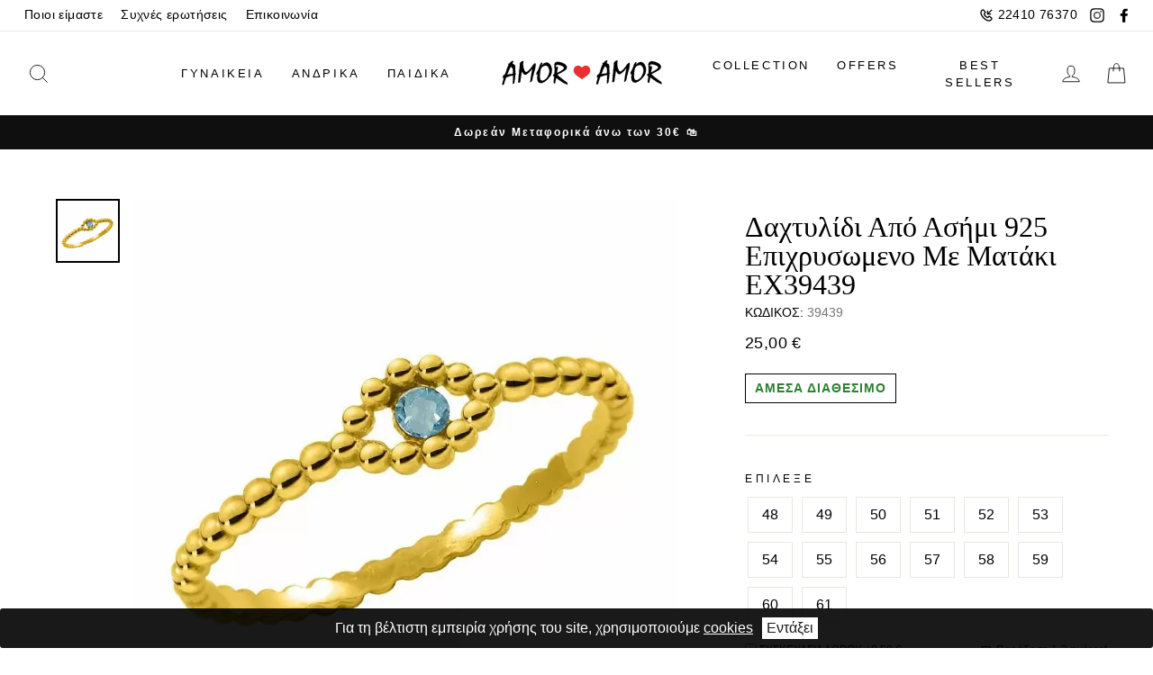

--- FILE ---
content_type: text/html; charset=UTF-8
request_url: https://www.amoramor.gr/dachtylidi-apo-asimi-925-epichrysomeno-me-mataki-ex39439-1
body_size: 35952
content:
<!DOCTYPE html>
<html
    lang="el"
    data-default-locale="el"
    data-locale-prefix="">
<head>
    <meta charset="utf-8">
    <meta name="viewport" content="width=device-width, initial-scale=1.0">
    <link rel="dns-prefetch" href="//www.google-analytics.com" />
    <link rel="dns-prefetch" href="//stats.g.doubleclick.net" />
    <link rel="apple-touch-icon" sizes="180x180" href="https://www.amoramor.gr/favicons/apple-touch-icon.png">
    <link rel="icon" type="image/png" sizes="32x32" href="https://www.amoramor.gr/favicons/favicon-32x32.png">
    <link rel="icon" type="image/png" sizes="16x16" href="https://www.amoramor.gr/favicons/favicon-16x16.png">
    <link rel="manifest" href="https://www.amoramor.gr/favicons/site.webmanifest">
    <style>
    :root {
        --btn-primary: #111111;
        --btn-primary-light: #2b2b2b;
        --btn-primary-dim: #040404;
        --cart-dot: #ff4f33;

        --price: #1c1d1d;
        --text-savings: #c20000;
        --sale-tag: #990000;

        --body: #ffffff;
        --body-dim: #f2f2f2;

        --footer: #ffffff;

        --border: #e8e8e1;

        --nav: #fff;
        --announcement: #0f0f0f;

        --modal-bg: #e6e6e6;

        --image-overlay: #000;
        --image-overlay-opacity:0.0;
        --image-overlay-text-shadow:0.15;

        --small-image-bg: #f4f4f4;
        --large-image-bg: #0f0f0f;
        --grid-overlay: #000000;
        --grid-overlay-opacity:0.1;

        --drawers: #ffffff;
        --drawers-dim: #f2f2f2;
        --drawer-border: #e8e8e1;
        --drawer-button: #111111;

        --typeHeaderPrimary: serif;
        --typeHeaderFallback: serif;
        --typeHeaderSize: 38px;
        --typeHeaderWeight: 400;
        --typeHeaderLineHeight: 1;
        --typeHeaderSpacing: 0.0em;
        --typeBasePrimary: Helvetica;
        --typeBaseFallback: sans-serif;
        --typeBaseSize: 16px;
        --typeBaseWeight: 400;
        --typeBaseSpacing: 0.025em;
        --typeBaseLineHeight: 1.6;
        --typeCollectionTitle: 18px;
        --iconWeight: 2px;
        --iconLinecaps: miter;
        --buttonRadius: 0px;
        --colorGridOverlayOpacity: 0.0;

        --free-shipping-is-not-free: 1;
        --free-shipping-is-free: 0;
        --free-shipping-label-animation-duration: 200ms;
        --free-shipping-fill: -100%;
        --free-shipping-animation-duration: 300ms;
        --cart-animation-duration: 0;
        --cart-animation-x: 0;
        --cart-animation-y: 0;
        --cart-animation-container-top: 100%;
        --cart-animation-container-left: 0;

        --facebook: #3b5a99;
        --google: #4285f4;
        --twitter: #1da1f2;
        --checkout: #f2f5f8;
        --checkout-dark: #d9dcdf;
        --primary: #010101;
        --primary-light: #808080;
        --primary-lighter: #878787;
        --primary-lightest: #f2f5f8;
        --error: #e11818;
        --ink: #243448;
        --gray: #fafafa;
        --gray-darker: #747474;
        --gray-darkest: #5b5b5b;
        --success: #42b748;
        --success-darker: #2e8032;
    }
</style>
    <meta name="csrf-token" content="L6aAdfulxIwaJ5Yi0MsxIIJXgySvLyQmabapLWhz">
        <meta name="apple-mobile-web-app-title" content="AmorAmor" />
<meta name="application-name" content="AmorAmor" />
<link rel="canonical" href="https://www.amoramor.gr/dachtylidi-apo-asimi-925-epichrysomeno-me-mataki-ex39439-1" />
<meta name="description" content="Ένα μοναδικό χειροποίητο δαχτυλίδι της εταιρείας AMOR AMOR από ασήμι 925 επιχρυσωμένο με ματάκι από κρύσταλλα Swarovski." />
<link rel="mask-icon" href="https://www.amoramor.gr/favicons/safari-pinned-tab.svg" color="#5bbad5>" />
<meta name="msapplication-TileColor" content="#2d89ef" />
<meta property="og:image" content="[]" />
<meta property="og:site_name" content="AmorAmor" />
<meta property="og:title" content="Δαχτυλίδι Από Ασήμι 925 Επιχρυσωμενο Με Ματάκι EX39439 | AmorAmor" />
<meta property="og:type" content="product" />
<meta property="og:url" content="https://www.amoramor.gr/dachtylidi-apo-asimi-925-epichrysomeno-me-mataki-ex39439-1" />
<meta name="theme-color" content="#ffffff" />
<title>Δαχτυλίδι Από Ασήμι 925 Επιχρυσωμενο Με Ματάκι EX39439 | AmorAmor</title>
<meta name="twitter:card" content="summary" />
<meta name="twitter:creator" content="@netstudio" />
<meta name="twitter:image" content="[]" />
<meta name="twitter:title" content="Δαχτυλίδι Από Ασήμι 925 Επιχρυσωμενο Με Ματάκι EX39439 | AmorAmor" />
<meta name="twitter:url" content="https://www.amoramor.gr/dachtylidi-apo-asimi-925-epichrysomeno-me-mataki-ex39439-1" />
                                <link rel="preload" href="https://www.amoramor.gr/images/styles/large/39439_1.jpg" as="image" media="(max-resolution: 1.99dppx)">
                            <link rel="preload" href="https://www.amoramor.gr/images/styles/large2x/39439_1.jpg" as="image" media="(min-resolution: 2dppx)">
                            <link href="/css/app.css?id=6602485cc7e7c50d1dfc" rel="stylesheet" />
    <script src="/js/app.js?id=26a67339fe48c19048ec" defer></script>
        <script async src="https://www.googletagmanager.com/gtag/js?id=G-VG7MSNGFNY"></script>
    <script>
        window.dataLayer = window.dataLayer || [];
        function gtag() {
            dataLayer.push(arguments);
        }
        gtag('js', new Date());
        gtag('config', 'G-VG7MSNGFNY', {
            'site_speed_sample_rate': 100,
            'cookie_flags': 'secure;samesite=none'
        });
        var GA_MEASUREMENT_ID = 'G-VG7MSNGFNY';
    </script>
    
    
    <!-- Google Tag Manager -->
    <script>(function(w,d,s,l,i){w[l]=w[l]||[];w[l].push({'gtm.start':
    new Date().getTime(),event:'gtm.js'});var f=d.getElementsByTagName(s)[0],
    j=d.createElement(s),dl=l!='dataLayer'?'&l='+l:'';j.async=true;j.src=
    'https://www.googletagmanager.com/gtm.js?id='+i+dl;f.parentNode.insertBefore(j,f);
    })(window,document,'script','dataLayer','GTM-K7FPTSP');</script>
    <!-- End Google Tag Manager -->

        </head>
<body>
    <!-- Google Tag Manager (noscript) -->
    <noscript><iframe id="gtm" src="https://www.googletagmanager.com/ns.html?id=GTM-K7FPTSP"
    height="0" width="0" style="display:none;visibility:hidden"></iframe></noscript>
    <!-- End Google Tag Manager (noscript) -->
        <header x-data="{...header(), ...search()}"
    x-init="$nextTick(() => { window.pageYOffset > 158 ? isSticky = true : isSticky = false })"
    @scroll.window="isSticky = (window.scrollY > 158) ? true : false"
    x-bind:class="{ 'sticky-header': isSticky, 'w-full': isSticky, 'top-0': isSticky, 'top-[-200px]': !isSticky, 'shadow-sm': isSticky, 'overflow-visible': isSticky }"
    class="bg-white z-50 md:z-100 transition-all duration-500 print:hidden">
    <div>
        <div
            
            x-bind:style="isSticky ? 'top: -9999px; position: absolute' : ''"
            class="transition-all toolbar hidden lg:block bg-nav text-black border-b border-border border-opacity-5">
            <div class="max-w-1500 mx-auto px-17">
                <div class="flex justify-between items-center">
                    <div>
                        <ul class="flex items-center text-impulsefooter tracking-[0.4px]">
                            <li>
                                <a class="py-5 px-10" href="https://www.amoramor.gr/about">Ποιοι είμαστε</a>
                            </li>
                            <li>
                                <a class="py-5 px-10" href="https://www.amoramor.gr/faq">Συχνές ερωτήσεις</a>
                            </li>
                            <li>
                                <a class="py-5 px-10" href="https://www.amoramor.gr/contact">Επικοινωνία</a>
                            </li>
                                                                                </ul>
                    </div>
                    <div class="flex items-center">
                        <div class="toolbar__item">
                            <ul class="flex items-center tracking-[0.4px]">
                                <li>
                                    <a class="flex p-7 items-center text-impulsefooter" href="tel:+302241076370">
                                        <svg class="icon mr-5" width="16" xmlns="http://www.w3.org/2000/svg" viewBox="0 0 24 24"><path fill-rule="evenodd" d="M8.22 2.729c.555.548 1.44 1.685 2.755 3.525.585.65.4 1.386-.118 2.084a5.453 5.453 0 01-.436.508 14.89 14.89 0 01-.28.285l-.767.768c-.1.1.586 1.47 1.917 2.803 1.33 1.331 2.7 2.018 2.801 1.917l.767-.767c.422-.422.645-.626.952-.827.638-.42 1.335-.533 1.922-.008 1.917 1.372 3.002 2.213 3.534 2.765 1.037 1.078.9 2.736.006 3.682-.31.328-.704.722-1.169 1.17-2.811 2.813-8.745 1.101-13.293-3.45C2.263 12.63.551 6.695 3.358 3.888c.503-.512.67-.678 1.16-1.161.913-.9 2.648-1.041 3.703 0zm-2.3 1.424c-.483.476-.642.635-1.144 1.145-1.804 1.805-.423 6.595 3.45 10.471 3.87 3.875 8.66 5.257 10.478 3.438.457-.441.83-.815 1.117-1.118.208-.22.245-.671.006-.92-.397-.412-1.37-1.17-3.05-2.377a6.856 6.856 0 00-.505.474l-.766.767c-1.303 1.303-3.521.192-5.629-1.917-2.109-2.111-3.219-4.329-1.916-5.632l.766-.766c.123-.123.18-.18.246-.25.092-.097.167-.182.228-.257-1.166-1.623-1.958-2.637-2.385-3.06-.22-.217-.714-.177-.896.002zm14.373-1.86l1.414 1.414L16.414 9H20v2h-7V4h2v3.586l5.293-5.293z"/></svg>                                        22410 76370
                                    </a>
                                </li>
                                <li class="flex">
                                    <a title="instagram" class="p-7" target="_blank" rel="noopener" href="https://www.instagram.com/amoramor_jewelry/">
                                        <svg class="icon icon-instagram" width="16" viewBox="0 0 32 32"><path fill="currentColor" d="M16 3.094c4.206 0 4.7.019 6.363.094 1.538.069 2.369.325 2.925.544.738.287 1.262.625 1.813 1.175s.894 1.075 1.175 1.813c.212.556.475 1.387.544 2.925.075 1.662.094 2.156.094 6.363s-.019 4.7-.094 6.363c-.069 1.538-.325 2.369-.544 2.925-.288.738-.625 1.262-1.175 1.813s-1.075.894-1.813 1.175c-.556.212-1.387.475-2.925.544-1.663.075-2.156.094-6.363.094s-4.7-.019-6.363-.094c-1.537-.069-2.369-.325-2.925-.544-.737-.288-1.263-.625-1.813-1.175s-.894-1.075-1.175-1.813c-.212-.556-.475-1.387-.544-2.925-.075-1.663-.094-2.156-.094-6.363s.019-4.7.094-6.363c.069-1.537.325-2.369.544-2.925.287-.737.625-1.263 1.175-1.813s1.075-.894 1.813-1.175c.556-.212 1.388-.475 2.925-.544 1.662-.081 2.156-.094 6.363-.094zm0-2.838c-4.275 0-4.813.019-6.494.094-1.675.075-2.819.344-3.819.731-1.037.4-1.913.944-2.788 1.819S1.486 4.656 1.08 5.688c-.387 1-.656 2.144-.731 3.825-.075 1.675-.094 2.213-.094 6.488s.019 4.813.094 6.494c.075 1.675.344 2.819.731 3.825.4 1.038.944 1.913 1.819 2.788s1.756 1.413 2.788 1.819c1 .387 2.144.656 3.825.731s2.213.094 6.494.094 4.813-.019 6.494-.094c1.675-.075 2.819-.344 3.825-.731 1.038-.4 1.913-.944 2.788-1.819s1.413-1.756 1.819-2.788c.387-1 .656-2.144.731-3.825s.094-2.212.094-6.494-.019-4.813-.094-6.494c-.075-1.675-.344-2.819-.731-3.825-.4-1.038-.944-1.913-1.819-2.788s-1.756-1.413-2.788-1.819c-1-.387-2.144-.656-3.825-.731C20.812.275 20.275.256 16 .256z"/><path fill="#444" d="M16 7.912a8.088 8.088 0 000 16.175c4.463 0 8.087-3.625 8.087-8.088s-3.625-8.088-8.088-8.088zm0 13.338a5.25 5.25 0 110-10.5 5.25 5.25 0 110 10.5zM26.294 7.594a1.887 1.887 0 11-3.774.002 1.887 1.887 0 013.774-.003z"/></svg>                                    </a>
                                </li>
                                <li class="flex">
                                    <a title="facebook" class="p-7" target="_blank" rel="noopener" href="https://www.facebook.com/amoramor.greece">
                                        <svg class="icon icon-facebook" width="16" viewBox="0 0 32 32"><path fill="currentColor" d="M18.56 31.36V17.28h4.48l.64-5.12h-5.12v-3.2c0-1.28.64-2.56 2.56-2.56h2.56V1.28H19.2c-3.84 0-7.04 2.56-7.04 7.04v3.84H7.68v5.12h4.48v14.08h6.4z"/></svg>                                    </a>
                                </li>
                                
                            </ul>
                        </div>
                                            </div>
                </div>
            </div>
        </div>
        <div
            id="main-nav"
            class="max-w-1500 mx-auto flex justify-between px-17 py-7 lg:py-20 w-full"
            x-show="!overlay"
            x-bind:class="{ 'top-0': isSticky, 'relative': isSticky }">
            <div class="nav-div items-center flex order-1 lg:hidden">
                <!-- MOBILE NAVIGATION TOGGLE AND SLIDER -->
                <div x-data="{showMenu: false}" class="nav-container items-center flex py-7 lg:px-12 w-1/5">
                    <button id="nav-btn" aria-label="menu-toggle" class="text-black" @click="showMenu = (showMenu) ? false : true; document.body.classList.add('no-scroll')">
                        <svg width="30" class="icon icon-hamburger" viewBox="0 0 64 64"><path fill="currentColor" d="M7 15h51M7 32h43M7 49h51"/></svg>                        <span class="hidden">Menu</span>
                    </button>
                    <div
                        x-cloak
                        x-show="showMenu"
                        x-transition:enter="transition duration-300"
                        x-transition:enter-start="transform -translate-x-full"
                        x-transition:enter-end="transform translate-x-[-300px]"
                        x-transition:leave="transition duration-300"
                        x-transition:leave-start="transform translate-x-0"
                        x-transition:leave-end="transform translate-x-[-300px]"
                        @click.outside="if(!$event.target.classList.contains('cookie-consent') && !$event.target.parentNode.classList.contains('cookie-consent')) {showMenu = false; document.body.classList.remove('no-scroll')}"
                        id="NavDrawer" class="w-300 z-100 text-black bg-drawers h-full w-300  fixed overflow-y-auto top-0 left-0 bottom-0 max-w-[95%]">
                        <div class="px-15 h-70 overflow-visible sticky top-0 z-100 bg-white">
                            <div class="py-12 h-70 flex justify-end items-center border-b border-border">
                                <button x-on:click="showMenu = false; document.body.classList.remove('no-scroll')" type="button" class="focus:outline-none px-15">
                                    <svg class="icon icon-close" width="28" viewBox="0 0 64 64"><path d="M19 17.61l27.12 27.13m0-27.12L19 44.74"/></svg>
                                    <span class="hidden">Κλείσιμο</span>
                                </button>
                            </div>
                        </div>
                        <div
    x-data="lazy()"
    x-init="component('mobile-navigation')"
    
    data-match-media="(max-width: 768px)" data-trigger-element="#nav-btn" data-trigger-event="click"
    data-token="9350a743"><div class="menu">
    <ul>
                
                                <li x-data="{showCategories: false}"
                x-init="$watch('showCategories', value => { if(value) { setTimeout(() => { $refs.collapsibleMenu.style.maxHeight = '100%'; $refs.collapsibleMenu.style.height = 'auto' }, 500) } } )"
                class="w-full border-b border-border">
                <div class="flex justify-between items-center">
                    <a
                                                href="https://www.amoramor.gr/gynaikeia?sort=new"
                                                class="p-15 w-full text-[15px] tracking-[3px] leading-[24px]">ΓΥΝΑΙΚΕΙΑ</a>
                    <button x-on:click.="showCategories = !showCategories" type="button"
                        class="relative px-30 py-12 my-12 flex items-center text-center focus:outline-none border-l border-border">
                        <span class="inline-block">
                            <svg x-bind:class="{'rotate-180': showCategories}" class="icon icon-chevron-down transform" width="10" viewBox="0 0 28 16"><path d="M1.57 1.59l12.76 12.77L27.1 1.59" stroke-width="2" stroke="#000" fill="none"/></svg>                        </span>
                        <span class="hidden">Show Categories</span>
                    </button>
                </div>
                <div x-bind:style="showCategories == true ? `max-height: ${$refs.submenu.scrollHeight + 15}px; padding-bottom: 15px` : `max-height: ${$refs.submenu.scrollHeight}px; height: 0`"
                    x-ref="collapsibleMenu"
                    class="relative overflow-hidden h-auto transition-all duration-500 border-border">
                    <div id="submenu" x-ref="submenu"
                        x-bind:style="showCategories == true ? `opacity: 1; transform: translateY(0px)` : `opacity: 0; transform: translateY(20px)`"
                        class="transition-all duration-500 collapsible  text-tiny md:text-[13.6px] tracking-[0.4px]">
                        <ul>
                                                            <li x-data="{showChildren: false}" class="parent" x-ref="child">
                                    <div class="w-full flex justify-between items-center">
                                        <div class="flex items-center justify-start pl-15">
                                            
                                            <a
                                                                                                href="https://www.amoramor.gr/kolie?sort=new"
                                                                                                class="submenu-link text-[13.6px] tracking-[0.34px] leading-[21px] pl-15 pr-25 py-[7.5px]">ΚΟΛΙΕ</a>
                                        </div>
                                                                                    <button
                                                class="submenu-toggle py-1 mr-20 w-[28px] h-[28px] border-border border rounded-xl focus:outline-none flex items-center justify-center"
                                                x-on:click.prevent.stop="showChildren = !showChildren">
                                                <svg x-bind:class="{'rotate-180': showChildren}" class="icon icon-chevron-down transform" width="10" viewBox="0 0 28 16"><path d="M1.57 1.59l12.76 12.77L27.1 1.59" stroke-width="2" stroke="#000" fill="none"/></svg>                                                <span class="hidden">Show Children</span>
                                            </button>
                                                                            </div>
                                    <div x-bind:style="showChildren == true ? `max-height: ${$refs.childSubmenu.scrollHeight}px` : `max-height: 0px`"
                                        class="pl-15 relative overflow-hidden max-h-0 transition-all duration-500 border-border">
                                        <div x-ref="childSubmenu"
                                            x-bind:style="showChildren == true ? `opacity: 1` : `opacity: 0`"
                                            class="ml-15 border-l border-black transition-all duration-500 collapsible text-tiny md:text-[13.6px] tracking-[0.4px]">
                                            <ul>
                                                                                                    <li>
                                                        <div class="flex items-center justify-start">
                                                            
                                                            <a
                                                                                                                                href="https://www.amoramor.gr/gouri-2?sort=new"
                                                                                                                                class="text-[13.6px] tracking-[0.34px] leading-[21px] pl-15 pr-25 py-[7.5px]">Γούρι</a>
                                                        </div>
                                                    </li>
                                                                                                    <li>
                                                        <div class="flex items-center justify-start">
                                                            
                                                            <a
                                                                                                                                href="https://www.amoramor.gr/monogramma?sort=new"
                                                                                                                                class="text-[13.6px] tracking-[0.34px] leading-[21px] pl-15 pr-25 py-[7.5px]">Μονόγραμμα</a>
                                                        </div>
                                                    </li>
                                                                                                    <li>
                                                        <div class="flex items-center justify-start">
                                                            
                                                            <a
                                                                                                                                href="https://www.amoramor.gr/kardia-1?sort=new"
                                                                                                                                class="text-[13.6px] tracking-[0.34px] leading-[21px] pl-15 pr-25 py-[7.5px]">Καρδιά</a>
                                                        </div>
                                                    </li>
                                                                                                    <li>
                                                        <div class="flex items-center justify-start">
                                                            
                                                            <a
                                                                                                                                href="https://www.amoramor.gr/oikogeneia-1?sort=new"
                                                                                                                                class="text-[13.6px] tracking-[0.34px] leading-[21px] pl-15 pr-25 py-[7.5px]">Οικογένεια</a>
                                                        </div>
                                                    </li>
                                                                                                    <li>
                                                        <div class="flex items-center justify-start">
                                                            
                                                            <a
                                                                                                                                href="https://www.amoramor.gr/kolie-petalouda?sort=new"
                                                                                                                                class="text-[13.6px] tracking-[0.34px] leading-[21px] pl-15 pr-25 py-[7.5px]">Κολιέ Πεταλούδα</a>
                                                        </div>
                                                    </li>
                                                                                                    <li>
                                                        <div class="flex items-center justify-start">
                                                            
                                                            <a
                                                                                                                                href="https://www.amoramor.gr/kolie/alysides?sort=new"
                                                                                                                                class="text-[13.6px] tracking-[0.34px] leading-[21px] pl-15 pr-25 py-[7.5px]">Αλυσίδες</a>
                                                        </div>
                                                    </li>
                                                                                                    <li>
                                                        <div class="flex items-center justify-start">
                                                            
                                                            <a
                                                                                                                                href="https://www.amoramor.gr/margaritari-1?sort=new"
                                                                                                                                class="text-[13.6px] tracking-[0.34px] leading-[21px] pl-15 pr-25 py-[7.5px]">Μαργαριτάρι</a>
                                                        </div>
                                                    </li>
                                                                                                    <li>
                                                        <div class="flex items-center justify-start">
                                                            
                                                            <a
                                                                                                                                href="https://www.amoramor.gr/rozario-1?sort=new"
                                                                                                                                class="text-[13.6px] tracking-[0.34px] leading-[21px] pl-15 pr-25 py-[7.5px]">Ροζάριο</a>
                                                        </div>
                                                    </li>
                                                                                                    <li>
                                                        <div class="flex items-center justify-start">
                                                            
                                                            <a
                                                                                                                                href="https://www.amoramor.gr/mataki-9?sort=new"
                                                                                                                                class="text-[13.6px] tracking-[0.34px] leading-[21px] pl-15 pr-25 py-[7.5px]">Ματάκι</a>
                                                        </div>
                                                    </li>
                                                                                                    <li>
                                                        <div class="flex items-center justify-start">
                                                            
                                                            <a
                                                                                                                                href="https://www.amoramor.gr/zirgkon-3?sort=new"
                                                                                                                                class="text-[13.6px] tracking-[0.34px] leading-[21px] pl-15 pr-25 py-[7.5px]">Ζιργκόν</a>
                                                        </div>
                                                    </li>
                                                                                                    <li>
                                                        <div class="flex items-center justify-start">
                                                            
                                                            <a
                                                                                                                                href="https://www.amoramor.gr/rozeta-3?sort=new"
                                                                                                                                class="text-[13.6px] tracking-[0.34px] leading-[21px] pl-15 pr-25 py-[7.5px]">Ροζέτα</a>
                                                        </div>
                                                    </li>
                                                                                                    <li>
                                                        <div class="flex items-center justify-start">
                                                            
                                                            <a
                                                                                                                                href="https://www.amoramor.gr/monopetro-3?sort=new"
                                                                                                                                class="text-[13.6px] tracking-[0.34px] leading-[21px] pl-15 pr-25 py-[7.5px]">Μονόπετρο</a>
                                                        </div>
                                                    </li>
                                                                                                    <li>
                                                        <div class="flex items-center justify-start">
                                                            
                                                            <a
                                                                                                                                href="https://www.amoramor.gr/zodio-1?sort=new"
                                                                                                                                class="text-[13.6px] tracking-[0.34px] leading-[21px] pl-15 pr-25 py-[7.5px]">Ζώδιο</a>
                                                        </div>
                                                    </li>
                                                                                                    <li>
                                                        <div class="flex items-center justify-start">
                                                            
                                                            <a
                                                                                                                                href="https://www.amoramor.gr/onoma?sort=new"
                                                                                                                                class="text-[13.6px] tracking-[0.34px] leading-[21px] pl-15 pr-25 py-[7.5px]">Όνομα</a>
                                                        </div>
                                                    </li>
                                                                                                    <li>
                                                        <div class="flex items-center justify-start">
                                                            
                                                            <a
                                                                                                                                href="https://www.amoramor.gr/kolie-mama?sort=new"
                                                                                                                                class="text-[13.6px] tracking-[0.34px] leading-[21px] pl-15 pr-25 py-[7.5px]">Κολιέ Μαμά</a>
                                                        </div>
                                                    </li>
                                                                                                    <li>
                                                        <div class="flex items-center justify-start">
                                                            
                                                            <a
                                                                                                                                href="https://www.amoramor.gr/stavros?sort=new"
                                                                                                                                class="text-[13.6px] tracking-[0.34px] leading-[21px] pl-15 pr-25 py-[7.5px]">Σταυρός</a>
                                                        </div>
                                                    </li>
                                                                                            </ul>
                                        </div>
                                    </div>
                                </li>
                                                            <li x-data="{showChildren: false}" class="parent" x-ref="child">
                                    <div class="w-full flex justify-between items-center">
                                        <div class="flex items-center justify-start pl-15">
                                            
                                            <a
                                                                                                href="https://www.amoramor.gr/vrachiolia?sort=new"
                                                                                                class="submenu-link text-[13.6px] tracking-[0.34px] leading-[21px] pl-15 pr-25 py-[7.5px]">ΒΡΑΧΙΟΛΙΑ</a>
                                        </div>
                                                                                    <button
                                                class="submenu-toggle py-1 mr-20 w-[28px] h-[28px] border-border border rounded-xl focus:outline-none flex items-center justify-center"
                                                x-on:click.prevent.stop="showChildren = !showChildren">
                                                <svg x-bind:class="{'rotate-180': showChildren}" class="icon icon-chevron-down transform" width="10" viewBox="0 0 28 16"><path d="M1.57 1.59l12.76 12.77L27.1 1.59" stroke-width="2" stroke="#000" fill="none"/></svg>                                                <span class="hidden">Show Children</span>
                                            </button>
                                                                            </div>
                                    <div x-bind:style="showChildren == true ? `max-height: ${$refs.childSubmenu.scrollHeight}px` : `max-height: 0px`"
                                        class="pl-15 relative overflow-hidden max-h-0 transition-all duration-500 border-border">
                                        <div x-ref="childSubmenu"
                                            x-bind:style="showChildren == true ? `opacity: 1` : `opacity: 0`"
                                            class="ml-15 border-l border-black transition-all duration-500 collapsible text-tiny md:text-[13.6px] tracking-[0.4px]">
                                            <ul>
                                                                                                    <li>
                                                        <div class="flex items-center justify-start">
                                                            
                                                            <a
                                                                                                                                href="https://www.amoramor.gr/martis-1?sort=new"
                                                                                                                                class="text-[13.6px] tracking-[0.34px] leading-[21px] pl-15 pr-25 py-[7.5px]">Μάρτης</a>
                                                        </div>
                                                    </li>
                                                                                                    <li>
                                                        <div class="flex items-center justify-start">
                                                            
                                                            <a
                                                                                                                                href="https://www.amoramor.gr/gouri-1?sort=new"
                                                                                                                                class="text-[13.6px] tracking-[0.34px] leading-[21px] pl-15 pr-25 py-[7.5px]">Γούρι</a>
                                                        </div>
                                                    </li>
                                                                                                    <li>
                                                        <div class="flex items-center justify-start">
                                                            
                                                            <a
                                                                                                                                href="https://www.amoramor.gr/riviera-1?sort=new"
                                                                                                                                class="text-[13.6px] tracking-[0.34px] leading-[21px] pl-15 pr-25 py-[7.5px]">Ριβιέρα</a>
                                                        </div>
                                                    </li>
                                                                                                    <li>
                                                        <div class="flex items-center justify-start">
                                                            
                                                            <a
                                                                                                                                href="https://www.amoramor.gr/vrachiolia-mama-nona?sort=new"
                                                                                                                                class="text-[13.6px] tracking-[0.34px] leading-[21px] pl-15 pr-25 py-[7.5px]">Βραχιόλια Μαμά-Νονά</a>
                                                        </div>
                                                    </li>
                                                                                                    <li>
                                                        <div class="flex items-center justify-start">
                                                            
                                                            <a
                                                                                                                                href="https://www.amoramor.gr/kardia-2?sort=new"
                                                                                                                                class="text-[13.6px] tracking-[0.34px] leading-[21px] pl-15 pr-25 py-[7.5px]">Καρδιά</a>
                                                        </div>
                                                    </li>
                                                                                                    <li>
                                                        <div class="flex items-center justify-start">
                                                            
                                                            <a
                                                                                                                                href="https://www.amoramor.gr/rozaria?sort=new"
                                                                                                                                class="text-[13.6px] tracking-[0.34px] leading-[21px] pl-15 pr-25 py-[7.5px]">Ροζάρια</a>
                                                        </div>
                                                    </li>
                                                                                                    <li>
                                                        <div class="flex items-center justify-start">
                                                            
                                                            <a
                                                                                                                                href="https://www.amoramor.gr/margaritaria?sort=new"
                                                                                                                                class="text-[13.6px] tracking-[0.34px] leading-[21px] pl-15 pr-25 py-[7.5px]">Μαργαριτάρια</a>
                                                        </div>
                                                    </li>
                                                                                                    <li>
                                                        <div class="flex items-center justify-start">
                                                            
                                                            <a
                                                                                                                                href="https://www.amoramor.gr/monopetro-4?sort=new"
                                                                                                                                class="text-[13.6px] tracking-[0.34px] leading-[21px] pl-15 pr-25 py-[7.5px]">Μονόπετρο</a>
                                                        </div>
                                                    </li>
                                                                                                    <li>
                                                        <div class="flex items-center justify-start">
                                                            
                                                            <a
                                                                                                                                href="https://www.amoramor.gr/boho?sort=new"
                                                                                                                                class="text-[13.6px] tracking-[0.34px] leading-[21px] pl-15 pr-25 py-[7.5px]">Boho</a>
                                                        </div>
                                                    </li>
                                                                                                    <li>
                                                        <div class="flex items-center justify-start">
                                                            
                                                            <a
                                                                                                                                href="https://www.amoramor.gr/verges?sort=new"
                                                                                                                                class="text-[13.6px] tracking-[0.34px] leading-[21px] pl-15 pr-25 py-[7.5px]">Βέργες</a>
                                                        </div>
                                                    </li>
                                                                                                    <li>
                                                        <div class="flex items-center justify-start">
                                                            
                                                            <a
                                                                                                                                href="https://www.amoramor.gr/vrachioli-podiou?sort=new"
                                                                                                                                class="text-[13.6px] tracking-[0.34px] leading-[21px] pl-15 pr-25 py-[7.5px]">Βραχιόλι Ποδιού</a>
                                                        </div>
                                                    </li>
                                                                                                    <li>
                                                        <div class="flex items-center justify-start">
                                                            
                                                            <a
                                                                                                                                href="https://www.amoramor.gr/taftotita?sort=new"
                                                                                                                                class="text-[13.6px] tracking-[0.34px] leading-[21px] pl-15 pr-25 py-[7.5px]">Ταυτότητα</a>
                                                        </div>
                                                    </li>
                                                                                                    <li>
                                                        <div class="flex items-center justify-start">
                                                            
                                                            <a
                                                                                                                                href="https://www.amoramor.gr/alysides-1?sort=new"
                                                                                                                                class="text-[13.6px] tracking-[0.34px] leading-[21px] pl-15 pr-25 py-[7.5px]">Αλυσίδες</a>
                                                        </div>
                                                    </li>
                                                                                                    <li>
                                                        <div class="flex items-center justify-start">
                                                            
                                                            <a
                                                                                                                                href="https://www.amoramor.gr/mataki-1?sort=new"
                                                                                                                                class="text-[13.6px] tracking-[0.34px] leading-[21px] pl-15 pr-25 py-[7.5px]">Ματάκι</a>
                                                        </div>
                                                    </li>
                                                                                                    <li>
                                                        <div class="flex items-center justify-start">
                                                            
                                                            <a
                                                                                                                                href="https://www.amoramor.gr/monogramma-2?sort=new"
                                                                                                                                class="text-[13.6px] tracking-[0.34px] leading-[21px] pl-15 pr-25 py-[7.5px]">Μονόγραμμα</a>
                                                        </div>
                                                    </li>
                                                                                                    <li>
                                                        <div class="flex items-center justify-start">
                                                            
                                                            <a
                                                                                                                                href="https://www.amoramor.gr/stavros-1?sort=new"
                                                                                                                                class="text-[13.6px] tracking-[0.34px] leading-[21px] pl-15 pr-25 py-[7.5px]">Σταυρός</a>
                                                        </div>
                                                    </li>
                                                                                            </ul>
                                        </div>
                                    </div>
                                </li>
                                                            <li x-data="{showChildren: false}" class="parent" x-ref="child">
                                    <div class="w-full flex justify-between items-center">
                                        <div class="flex items-center justify-start pl-15">
                                            
                                            <a
                                                                                                href="https://www.amoramor.gr/dachtylidia?sort=new"
                                                                                                class="submenu-link text-[13.6px] tracking-[0.34px] leading-[21px] pl-15 pr-25 py-[7.5px]">ΔΑΧΤΥΛΙΔΙΑ</a>
                                        </div>
                                                                                    <button
                                                class="submenu-toggle py-1 mr-20 w-[28px] h-[28px] border-border border rounded-xl focus:outline-none flex items-center justify-center"
                                                x-on:click.prevent.stop="showChildren = !showChildren">
                                                <svg x-bind:class="{'rotate-180': showChildren}" class="icon icon-chevron-down transform" width="10" viewBox="0 0 28 16"><path d="M1.57 1.59l12.76 12.77L27.1 1.59" stroke-width="2" stroke="#000" fill="none"/></svg>                                                <span class="hidden">Show Children</span>
                                            </button>
                                                                            </div>
                                    <div x-bind:style="showChildren == true ? `max-height: ${$refs.childSubmenu.scrollHeight}px` : `max-height: 0px`"
                                        class="pl-15 relative overflow-hidden max-h-0 transition-all duration-500 border-border">
                                        <div x-ref="childSubmenu"
                                            x-bind:style="showChildren == true ? `opacity: 1` : `opacity: 0`"
                                            class="ml-15 border-l border-black transition-all duration-500 collapsible text-tiny md:text-[13.6px] tracking-[0.4px]">
                                            <ul>
                                                                                                    <li>
                                                        <div class="flex items-center justify-start">
                                                            
                                                            <a
                                                                                                                                href="https://www.amoramor.gr/kardia-3?sort=new"
                                                                                                                                class="text-[13.6px] tracking-[0.34px] leading-[21px] pl-15 pr-25 py-[7.5px]">Καρδιά</a>
                                                        </div>
                                                    </li>
                                                                                                    <li>
                                                        <div class="flex items-center justify-start">
                                                            
                                                            <a
                                                                                                                                href="https://www.amoramor.gr/rozeta-2?sort=new"
                                                                                                                                class="text-[13.6px] tracking-[0.34px] leading-[21px] pl-15 pr-25 py-[7.5px]">Ροζέτα</a>
                                                        </div>
                                                    </li>
                                                                                                    <li>
                                                        <div class="flex items-center justify-start">
                                                            
                                                            <a
                                                                                                                                href="https://www.amoramor.gr/zodio-3?sort=new"
                                                                                                                                class="text-[13.6px] tracking-[0.34px] leading-[21px] pl-15 pr-25 py-[7.5px]">Ζώδιο</a>
                                                        </div>
                                                    </li>
                                                                                                    <li>
                                                        <div class="flex items-center justify-start">
                                                            
                                                            <a
                                                                                                                                href="https://www.amoramor.gr/ritinis?sort=new"
                                                                                                                                class="text-[13.6px] tracking-[0.34px] leading-[21px] pl-15 pr-25 py-[7.5px]">Ρητίνης</a>
                                                        </div>
                                                    </li>
                                                                                                    <li>
                                                        <div class="flex items-center justify-start">
                                                            
                                                            <a
                                                                                                                                href="https://www.amoramor.gr/zirgkon-2?sort=new"
                                                                                                                                class="text-[13.6px] tracking-[0.34px] leading-[21px] pl-15 pr-25 py-[7.5px]">Ζιργκόν</a>
                                                        </div>
                                                    </li>
                                                                                                    <li>
                                                        <div class="flex items-center justify-start">
                                                            
                                                            <a
                                                                                                                                href="https://www.amoramor.gr/boho-1?sort=new"
                                                                                                                                class="text-[13.6px] tracking-[0.34px] leading-[21px] pl-15 pr-25 py-[7.5px]">Boho</a>
                                                        </div>
                                                    </li>
                                                                                                    <li>
                                                        <div class="flex items-center justify-start">
                                                            
                                                            <a
                                                                                                                                href="https://www.amoramor.gr/monopetro-1?sort=new"
                                                                                                                                class="text-[13.6px] tracking-[0.34px] leading-[21px] pl-15 pr-25 py-[7.5px]">Μονόπετρο</a>
                                                        </div>
                                                    </li>
                                                                                                    <li>
                                                        <div class="flex items-center justify-start">
                                                            
                                                            <a
                                                                                                                                href="https://www.amoramor.gr/vera?sort=new"
                                                                                                                                class="text-[13.6px] tracking-[0.34px] leading-[21px] pl-15 pr-25 py-[7.5px]">Βέρα</a>
                                                        </div>
                                                    </li>
                                                                                                    <li>
                                                        <div class="flex items-center justify-start">
                                                            
                                                            <a
                                                                                                                                href="https://www.amoramor.gr/imipolytimoi-lithoi?sort=new"
                                                                                                                                class="text-[13.6px] tracking-[0.34px] leading-[21px] pl-15 pr-25 py-[7.5px]">Ημιπολύτιμοι Λίθοι</a>
                                                        </div>
                                                    </li>
                                                                                                    <li>
                                                        <div class="flex items-center justify-start">
                                                            
                                                            <a
                                                                                                                                href="https://www.amoramor.gr/mataki-2?sort=new"
                                                                                                                                class="text-[13.6px] tracking-[0.34px] leading-[21px] pl-15 pr-25 py-[7.5px]">Ματάκι</a>
                                                        </div>
                                                    </li>
                                                                                                    <li>
                                                        <div class="flex items-center justify-start">
                                                            
                                                            <a
                                                                                                                                href="https://www.amoramor.gr/monogramma-3?sort=new"
                                                                                                                                class="text-[13.6px] tracking-[0.34px] leading-[21px] pl-15 pr-25 py-[7.5px]">Μονόγραμμα</a>
                                                        </div>
                                                    </li>
                                                                                                    <li>
                                                        <div class="flex items-center justify-start">
                                                            
                                                            <a
                                                                                                                                href="https://www.amoramor.gr/swarovski?sort=new"
                                                                                                                                class="text-[13.6px] tracking-[0.34px] leading-[21px] pl-15 pr-25 py-[7.5px]">Swarovski</a>
                                                        </div>
                                                    </li>
                                                                                                    <li>
                                                        <div class="flex items-center justify-start">
                                                            
                                                            <a
                                                                                                                                href="https://www.amoramor.gr/chevalier?sort=new"
                                                                                                                                class="text-[13.6px] tracking-[0.34px] leading-[21px] pl-15 pr-25 py-[7.5px]">Chevalier</a>
                                                        </div>
                                                    </li>
                                                                                            </ul>
                                        </div>
                                    </div>
                                </li>
                                                            <li x-data="{showChildren: false}" class="parent" x-ref="child">
                                    <div class="w-full flex justify-between items-center">
                                        <div class="flex items-center justify-start pl-15">
                                            
                                            <a
                                                                                                href="https://www.amoramor.gr/skoularikia-2?sort=new"
                                                                                                class="submenu-link text-[13.6px] tracking-[0.34px] leading-[21px] pl-15 pr-25 py-[7.5px]">ΣΚΟΥΛΑΡΙΚΙΑ</a>
                                        </div>
                                                                                    <button
                                                class="submenu-toggle py-1 mr-20 w-[28px] h-[28px] border-border border rounded-xl focus:outline-none flex items-center justify-center"
                                                x-on:click.prevent.stop="showChildren = !showChildren">
                                                <svg x-bind:class="{'rotate-180': showChildren}" class="icon icon-chevron-down transform" width="10" viewBox="0 0 28 16"><path d="M1.57 1.59l12.76 12.77L27.1 1.59" stroke-width="2" stroke="#000" fill="none"/></svg>                                                <span class="hidden">Show Children</span>
                                            </button>
                                                                            </div>
                                    <div x-bind:style="showChildren == true ? `max-height: ${$refs.childSubmenu.scrollHeight}px` : `max-height: 0px`"
                                        class="pl-15 relative overflow-hidden max-h-0 transition-all duration-500 border-border">
                                        <div x-ref="childSubmenu"
                                            x-bind:style="showChildren == true ? `opacity: 1` : `opacity: 0`"
                                            class="ml-15 border-l border-black transition-all duration-500 collapsible text-tiny md:text-[13.6px] tracking-[0.4px]">
                                            <ul>
                                                                                                    <li>
                                                        <div class="flex items-center justify-start">
                                                            
                                                            <a
                                                                                                                                href="https://www.amoramor.gr/skoularikia-stagona?sort=new"
                                                                                                                                class="text-[13.6px] tracking-[0.34px] leading-[21px] pl-15 pr-25 py-[7.5px]">Σκουλαρίκια Σταγόνα</a>
                                                        </div>
                                                    </li>
                                                                                                    <li>
                                                        <div class="flex items-center justify-start">
                                                            
                                                            <a
                                                                                                                                href="https://www.amoramor.gr/skoularikia-chunky?sort=new"
                                                                                                                                class="text-[13.6px] tracking-[0.34px] leading-[21px] pl-15 pr-25 py-[7.5px]">Σκουλαρίκια Chunky</a>
                                                        </div>
                                                    </li>
                                                                                                    <li>
                                                        <div class="flex items-center justify-start">
                                                            
                                                            <a
                                                                                                                                href="https://www.amoramor.gr/kardia-4?sort=new"
                                                                                                                                class="text-[13.6px] tracking-[0.34px] leading-[21px] pl-15 pr-25 py-[7.5px]">Καρδιά</a>
                                                        </div>
                                                    </li>
                                                                                                    <li>
                                                        <div class="flex items-center justify-start">
                                                            
                                                            <a
                                                                                                                                href="https://www.amoramor.gr/zirgkon-4?sort=new"
                                                                                                                                class="text-[13.6px] tracking-[0.34px] leading-[21px] pl-15 pr-25 py-[7.5px]">Ζιργκόν</a>
                                                        </div>
                                                    </li>
                                                                                                    <li>
                                                        <div class="flex items-center justify-start">
                                                            
                                                            <a
                                                                                                                                href="https://www.amoramor.gr/monopetro-2?sort=new"
                                                                                                                                class="text-[13.6px] tracking-[0.34px] leading-[21px] pl-15 pr-25 py-[7.5px]">Μονόπετρο</a>
                                                        </div>
                                                    </li>
                                                                                                    <li>
                                                        <div class="flex items-center justify-start">
                                                            
                                                            <a
                                                                                                                                href="https://www.amoramor.gr/rozeta-4?sort=new"
                                                                                                                                class="text-[13.6px] tracking-[0.34px] leading-[21px] pl-15 pr-25 py-[7.5px]">Ροζέτα</a>
                                                        </div>
                                                    </li>
                                                                                                    <li>
                                                        <div class="flex items-center justify-start">
                                                            
                                                            <a
                                                                                                                                href="https://www.amoramor.gr/mytis-1?sort=new"
                                                                                                                                class="text-[13.6px] tracking-[0.34px] leading-[21px] pl-15 pr-25 py-[7.5px]">Μύτης</a>
                                                        </div>
                                                    </li>
                                                                                                    <li>
                                                        <div class="flex items-center justify-start">
                                                            
                                                            <a
                                                                                                                                href="https://www.amoramor.gr/boho-2?sort=new"
                                                                                                                                class="text-[13.6px] tracking-[0.34px] leading-[21px] pl-15 pr-25 py-[7.5px]">Boho</a>
                                                        </div>
                                                    </li>
                                                                                                    <li>
                                                        <div class="flex items-center justify-start">
                                                            
                                                            <a
                                                                                                                                href="https://www.amoramor.gr/earcuffs?sort=new"
                                                                                                                                class="text-[13.6px] tracking-[0.34px] leading-[21px] pl-15 pr-25 py-[7.5px]">Earcuffs</a>
                                                        </div>
                                                    </li>
                                                                                                    <li>
                                                        <div class="flex items-center justify-start">
                                                            
                                                            <a
                                                                                                                                href="https://www.amoramor.gr/piercing?sort=new"
                                                                                                                                class="text-[13.6px] tracking-[0.34px] leading-[21px] pl-15 pr-25 py-[7.5px]">Piercing</a>
                                                        </div>
                                                    </li>
                                                                                                    <li>
                                                        <div class="flex items-center justify-start">
                                                            
                                                            <a
                                                                                                                                href="https://www.amoramor.gr/karfota?sort=new"
                                                                                                                                class="text-[13.6px] tracking-[0.34px] leading-[21px] pl-15 pr-25 py-[7.5px]">Καρφωτά</a>
                                                        </div>
                                                    </li>
                                                                                                    <li>
                                                        <div class="flex items-center justify-start">
                                                            
                                                            <a
                                                                                                                                href="https://www.amoramor.gr/kremasta?sort=new"
                                                                                                                                class="text-[13.6px] tracking-[0.34px] leading-[21px] pl-15 pr-25 py-[7.5px]">Κρεμαστά</a>
                                                        </div>
                                                    </li>
                                                                                                    <li>
                                                        <div class="flex items-center justify-start">
                                                            
                                                            <a
                                                                                                                                href="https://www.amoramor.gr/krikoi?sort=new"
                                                                                                                                class="text-[13.6px] tracking-[0.34px] leading-[21px] pl-15 pr-25 py-[7.5px]">Κρίκοι</a>
                                                        </div>
                                                    </li>
                                                                                                    <li>
                                                        <div class="flex items-center justify-start">
                                                            
                                                            <a
                                                                                                                                href="https://www.amoramor.gr/margaritari-2?sort=new"
                                                                                                                                class="text-[13.6px] tracking-[0.34px] leading-[21px] pl-15 pr-25 py-[7.5px]">Μαργαριτάρι</a>
                                                        </div>
                                                    </li>
                                                                                                    <li>
                                                        <div class="flex items-center justify-start">
                                                            
                                                            <a
                                                                                                                                href="https://www.amoramor.gr/mataki-3?sort=new"
                                                                                                                                class="text-[13.6px] tracking-[0.34px] leading-[21px] pl-15 pr-25 py-[7.5px]">Ματάκι</a>
                                                        </div>
                                                    </li>
                                                                                                    <li>
                                                        <div class="flex items-center justify-start">
                                                            
                                                            <a
                                                                                                                                href="https://www.amoramor.gr/swarovski-1?sort=new"
                                                                                                                                class="text-[13.6px] tracking-[0.34px] leading-[21px] pl-15 pr-25 py-[7.5px]">Swarovski</a>
                                                        </div>
                                                    </li>
                                                                                            </ul>
                                        </div>
                                    </div>
                                </li>
                                                            <li x-data="{showChildren: false}" class="parent" x-ref="child">
                                    <div class="w-full flex justify-between items-center">
                                        <div class="flex items-center justify-start pl-15">
                                            
                                            <a
                                                                                                href="https://www.amoramor.gr/axesouar?sort=new"
                                                                                                class="submenu-link text-[13.6px] tracking-[0.34px] leading-[21px] pl-15 pr-25 py-[7.5px]">ΑΞΕΣΟΥΑΡ</a>
                                        </div>
                                                                                    <button
                                                class="submenu-toggle py-1 mr-20 w-[28px] h-[28px] border-border border rounded-xl focus:outline-none flex items-center justify-center"
                                                x-on:click.prevent.stop="showChildren = !showChildren">
                                                <svg x-bind:class="{'rotate-180': showChildren}" class="icon icon-chevron-down transform" width="10" viewBox="0 0 28 16"><path d="M1.57 1.59l12.76 12.77L27.1 1.59" stroke-width="2" stroke="#000" fill="none"/></svg>                                                <span class="hidden">Show Children</span>
                                            </button>
                                                                            </div>
                                    <div x-bind:style="showChildren == true ? `max-height: ${$refs.childSubmenu.scrollHeight}px` : `max-height: 0px`"
                                        class="pl-15 relative overflow-hidden max-h-0 transition-all duration-500 border-border">
                                        <div x-ref="childSubmenu"
                                            x-bind:style="showChildren == true ? `opacity: 1` : `opacity: 0`"
                                            class="ml-15 border-l border-black transition-all duration-500 collapsible text-tiny md:text-[13.6px] tracking-[0.4px]">
                                            <ul>
                                                                                                    <li>
                                                        <div class="flex items-center justify-start">
                                                            
                                                            <a
                                                                                                                                href="https://www.amoramor.gr/alysides-somatos?sort=new"
                                                                                                                                class="text-[13.6px] tracking-[0.34px] leading-[21px] pl-15 pr-25 py-[7.5px]">Αλυσίδες Σώματος</a>
                                                        </div>
                                                    </li>
                                                                                                    <li>
                                                        <div class="flex items-center justify-start">
                                                            
                                                            <a
                                                                                                                                href="https://www.amoramor.gr/gyalia-iliou?sort=new"
                                                                                                                                class="text-[13.6px] tracking-[0.34px] leading-[21px] pl-15 pr-25 py-[7.5px]">Γυαλιά Ηλίου</a>
                                                        </div>
                                                    </li>
                                                                                                    <li>
                                                        <div class="flex items-center justify-start">
                                                            
                                                            <a
                                                                                                                                href="https://www.amoramor.gr/gyalia-bluelight?sort=new"
                                                                                                                                class="text-[13.6px] tracking-[0.34px] leading-[21px] pl-15 pr-25 py-[7.5px]">Γυαλιά BlueLight</a>
                                                        </div>
                                                    </li>
                                                                                                    <li>
                                                        <div class="flex items-center justify-start">
                                                            
                                                            <a
                                                                                                                                href="https://www.amoramor.gr/alysida-gyalion?sort=new"
                                                                                                                                class="text-[13.6px] tracking-[0.34px] leading-[21px] pl-15 pr-25 py-[7.5px]">Αλυσίδα Γυαλιών</a>
                                                        </div>
                                                    </li>
                                                                                                    <li>
                                                        <div class="flex items-center justify-start">
                                                            
                                                            <a
                                                                                                                                href="https://www.amoramor.gr/tsimpidakia?sort=new"
                                                                                                                                class="text-[13.6px] tracking-[0.34px] leading-[21px] pl-15 pr-25 py-[7.5px]">Τσιμπιδάκια</a>
                                                        </div>
                                                    </li>
                                                                                                    <li>
                                                        <div class="flex items-center justify-start">
                                                            
                                                            <a
                                                                                                                                href="https://www.amoramor.gr/rologia?sort=new"
                                                                                                                                class="text-[13.6px] tracking-[0.34px] leading-[21px] pl-15 pr-25 py-[7.5px]">Ρολόγια</a>
                                                        </div>
                                                    </li>
                                                                                            </ul>
                                        </div>
                                    </div>
                                </li>
                                                    </ul>
                    </div>
                </div>
            </li>
                                <li x-data="{showCategories: false}"
                x-init="$watch('showCategories', value => { if(value) { setTimeout(() => { $refs.collapsibleMenu.style.maxHeight = '100%'; $refs.collapsibleMenu.style.height = 'auto' }, 500) } } )"
                class="w-full border-b border-border">
                <div class="flex justify-between items-center">
                    <a
                                                href="https://www.amoramor.gr/andrika?sort=new"
                                                class="p-15 w-full text-[15px] tracking-[3px] leading-[24px]">ΑΝΔΡΙΚΑ</a>
                    <button x-on:click.="showCategories = !showCategories" type="button"
                        class="relative px-30 py-12 my-12 flex items-center text-center focus:outline-none border-l border-border">
                        <span class="inline-block">
                            <svg x-bind:class="{'rotate-180': showCategories}" class="icon icon-chevron-down transform" width="10" viewBox="0 0 28 16"><path d="M1.57 1.59l12.76 12.77L27.1 1.59" stroke-width="2" stroke="#000" fill="none"/></svg>                        </span>
                        <span class="hidden">Show Categories</span>
                    </button>
                </div>
                <div x-bind:style="showCategories == true ? `max-height: ${$refs.submenu.scrollHeight + 15}px; padding-bottom: 15px` : `max-height: ${$refs.submenu.scrollHeight}px; height: 0`"
                    x-ref="collapsibleMenu"
                    class="relative overflow-hidden h-auto transition-all duration-500 border-border">
                    <div id="submenu" x-ref="submenu"
                        x-bind:style="showCategories == true ? `opacity: 1; transform: translateY(0px)` : `opacity: 0; transform: translateY(20px)`"
                        class="transition-all duration-500 collapsible  text-tiny md:text-[13.6px] tracking-[0.4px]">
                        <ul>
                                                            <li x-data="{showChildren: false}" class="parent" x-ref="child">
                                    <div class="w-full flex justify-between items-center">
                                        <div class="flex items-center justify-start pl-15">
                                            
                                            <a
                                                                                                href="https://www.amoramor.gr/kolie-2?sort=new"
                                                                                                class="submenu-link text-[13.6px] tracking-[0.34px] leading-[21px] pl-15 pr-25 py-[7.5px]">ΚΟΛΙΕ</a>
                                        </div>
                                                                                    <button
                                                class="submenu-toggle py-1 mr-20 w-[28px] h-[28px] border-border border rounded-xl focus:outline-none flex items-center justify-center"
                                                x-on:click.prevent.stop="showChildren = !showChildren">
                                                <svg x-bind:class="{'rotate-180': showChildren}" class="icon icon-chevron-down transform" width="10" viewBox="0 0 28 16"><path d="M1.57 1.59l12.76 12.77L27.1 1.59" stroke-width="2" stroke="#000" fill="none"/></svg>                                                <span class="hidden">Show Children</span>
                                            </button>
                                                                            </div>
                                    <div x-bind:style="showChildren == true ? `max-height: ${$refs.childSubmenu.scrollHeight}px` : `max-height: 0px`"
                                        class="pl-15 relative overflow-hidden max-h-0 transition-all duration-500 border-border">
                                        <div x-ref="childSubmenu"
                                            x-bind:style="showChildren == true ? `opacity: 1` : `opacity: 0`"
                                            class="ml-15 border-l border-black transition-all duration-500 collapsible text-tiny md:text-[13.6px] tracking-[0.4px]">
                                            <ul>
                                                                                                    <li>
                                                        <div class="flex items-center justify-start">
                                                            
                                                            <a
                                                                                                                                href="https://www.amoramor.gr/alysides-2?sort=new"
                                                                                                                                class="text-[13.6px] tracking-[0.34px] leading-[21px] pl-15 pr-25 py-[7.5px]">Αλυσίδες</a>
                                                        </div>
                                                    </li>
                                                                                                    <li>
                                                        <div class="flex items-center justify-start">
                                                            
                                                            <a
                                                                                                                                href="https://www.amoramor.gr/mataki-4?sort=new"
                                                                                                                                class="text-[13.6px] tracking-[0.34px] leading-[21px] pl-15 pr-25 py-[7.5px]">Ματάκι</a>
                                                        </div>
                                                    </li>
                                                                                                    <li>
                                                        <div class="flex items-center justify-start">
                                                            
                                                            <a
                                                                                                                                href="https://www.amoramor.gr/stavros-2?sort=new"
                                                                                                                                class="text-[13.6px] tracking-[0.34px] leading-[21px] pl-15 pr-25 py-[7.5px]">Σταυρός</a>
                                                        </div>
                                                    </li>
                                                                                                    <li>
                                                        <div class="flex items-center justify-start">
                                                            
                                                            <a
                                                                                                                                href="https://www.amoramor.gr/ftera?sort=new"
                                                                                                                                class="text-[13.6px] tracking-[0.34px] leading-[21px] pl-15 pr-25 py-[7.5px]">Φτερά</a>
                                                        </div>
                                                    </li>
                                                                                                    <li>
                                                        <div class="flex items-center justify-start">
                                                            
                                                            <a
                                                                                                                                href="https://www.amoramor.gr/diafora-1?sort=new"
                                                                                                                                class="text-[13.6px] tracking-[0.34px] leading-[21px] pl-15 pr-25 py-[7.5px]">Διάφορα</a>
                                                        </div>
                                                    </li>
                                                                                                    <li>
                                                        <div class="flex items-center justify-start">
                                                            
                                                            <a
                                                                                                                                href="https://www.amoramor.gr/imipolytimoi-lithoi-1?sort=new"
                                                                                                                                class="text-[13.6px] tracking-[0.34px] leading-[21px] pl-15 pr-25 py-[7.5px]">Ημιπολύτιμοι Λίθοι</a>
                                                        </div>
                                                    </li>
                                                                                                    <li>
                                                        <div class="flex items-center justify-start">
                                                            
                                                            <a
                                                                                                                                href="https://www.amoramor.gr/boho-3?sort=new"
                                                                                                                                class="text-[13.6px] tracking-[0.34px] leading-[21px] pl-15 pr-25 py-[7.5px]">Boho</a>
                                                        </div>
                                                    </li>
                                                                                            </ul>
                                        </div>
                                    </div>
                                </li>
                                                            <li x-data="{showChildren: false}" class="parent" x-ref="child">
                                    <div class="w-full flex justify-between items-center">
                                        <div class="flex items-center justify-start pl-15">
                                            
                                            <a
                                                                                                href="https://www.amoramor.gr/vrachiolia-2?sort=new"
                                                                                                class="submenu-link text-[13.6px] tracking-[0.34px] leading-[21px] pl-15 pr-25 py-[7.5px]">ΒΡΑΧΙΟΛΙΑ</a>
                                        </div>
                                                                                    <button
                                                class="submenu-toggle py-1 mr-20 w-[28px] h-[28px] border-border border rounded-xl focus:outline-none flex items-center justify-center"
                                                x-on:click.prevent.stop="showChildren = !showChildren">
                                                <svg x-bind:class="{'rotate-180': showChildren}" class="icon icon-chevron-down transform" width="10" viewBox="0 0 28 16"><path d="M1.57 1.59l12.76 12.77L27.1 1.59" stroke-width="2" stroke="#000" fill="none"/></svg>                                                <span class="hidden">Show Children</span>
                                            </button>
                                                                            </div>
                                    <div x-bind:style="showChildren == true ? `max-height: ${$refs.childSubmenu.scrollHeight}px` : `max-height: 0px`"
                                        class="pl-15 relative overflow-hidden max-h-0 transition-all duration-500 border-border">
                                        <div x-ref="childSubmenu"
                                            x-bind:style="showChildren == true ? `opacity: 1` : `opacity: 0`"
                                            class="ml-15 border-l border-black transition-all duration-500 collapsible text-tiny md:text-[13.6px] tracking-[0.4px]">
                                            <ul>
                                                                                                    <li>
                                                        <div class="flex items-center justify-start">
                                                            
                                                            <a
                                                                                                                                href="https://www.amoramor.gr/imipolytimoi-lithoi-11?sort=new"
                                                                                                                                class="text-[13.6px] tracking-[0.34px] leading-[21px] pl-15 pr-25 py-[7.5px]">Ημιπολύτιμοι Λίθοι</a>
                                                        </div>
                                                    </li>
                                                                                                    <li>
                                                        <div class="flex items-center justify-start">
                                                            
                                                            <a
                                                                                                                                href="https://www.amoramor.gr/vrachiolia-me-louloudi-clover?sort=new"
                                                                                                                                class="text-[13.6px] tracking-[0.34px] leading-[21px] pl-15 pr-25 py-[7.5px]">Βραχιόλια Με Λουλούδι Clover</a>
                                                        </div>
                                                    </li>
                                                                                                    <li>
                                                        <div class="flex items-center justify-start">
                                                            
                                                            <a
                                                                                                                                href="https://www.amoramor.gr/stavros-5?sort=new"
                                                                                                                                class="text-[13.6px] tracking-[0.34px] leading-[21px] pl-15 pr-25 py-[7.5px]">Σταυρός</a>
                                                        </div>
                                                    </li>
                                                                                                    <li>
                                                        <div class="flex items-center justify-start">
                                                            
                                                            <a
                                                                                                                                href="https://www.amoramor.gr/mataki-10?sort=new"
                                                                                                                                class="text-[13.6px] tracking-[0.34px] leading-[21px] pl-15 pr-25 py-[7.5px]">Ματάκι</a>
                                                        </div>
                                                    </li>
                                                                                                    <li>
                                                        <div class="flex items-center justify-start">
                                                            
                                                            <a
                                                                                                                                href="https://www.amoramor.gr/gouria-2?sort=new"
                                                                                                                                class="text-[13.6px] tracking-[0.34px] leading-[21px] pl-15 pr-25 py-[7.5px]">Γούρια</a>
                                                        </div>
                                                    </li>
                                                                                                    <li>
                                                        <div class="flex items-center justify-start">
                                                            
                                                            <a
                                                                                                                                href="https://www.amoramor.gr/agkyra?sort=new"
                                                                                                                                class="text-[13.6px] tracking-[0.34px] leading-[21px] pl-15 pr-25 py-[7.5px]">Άγκυρα</a>
                                                        </div>
                                                    </li>
                                                                                                    <li>
                                                        <div class="flex items-center justify-start">
                                                            
                                                            <a
                                                                                                                                href="https://www.amoramor.gr/verges-1?sort=new"
                                                                                                                                class="text-[13.6px] tracking-[0.34px] leading-[21px] pl-15 pr-25 py-[7.5px]">Βέργες</a>
                                                        </div>
                                                    </li>
                                                                                                    <li>
                                                        <div class="flex items-center justify-start">
                                                            
                                                            <a
                                                                                                                                href="https://www.amoramor.gr/diafora-2?sort=new"
                                                                                                                                class="text-[13.6px] tracking-[0.34px] leading-[21px] pl-15 pr-25 py-[7.5px]">Διάφορα</a>
                                                        </div>
                                                    </li>
                                                                                                    <li>
                                                        <div class="flex items-center justify-start">
                                                            
                                                            <a
                                                                                                                                href="https://www.amoramor.gr/taftotita-1?sort=new"
                                                                                                                                class="text-[13.6px] tracking-[0.34px] leading-[21px] pl-15 pr-25 py-[7.5px]">Ταυτότητα</a>
                                                        </div>
                                                    </li>
                                                                                                    <li>
                                                        <div class="flex items-center justify-start">
                                                            
                                                            <a
                                                                                                                                href="https://www.amoramor.gr/alysides-3?sort=new"
                                                                                                                                class="text-[13.6px] tracking-[0.34px] leading-[21px] pl-15 pr-25 py-[7.5px]">Αλυσίδες</a>
                                                        </div>
                                                    </li>
                                                                                                    <li>
                                                        <div class="flex items-center justify-start">
                                                            
                                                            <a
                                                                                                                                href="https://www.amoramor.gr/zodio-2?sort=new"
                                                                                                                                class="text-[13.6px] tracking-[0.34px] leading-[21px] pl-15 pr-25 py-[7.5px]">Ζώδιο</a>
                                                        </div>
                                                    </li>
                                                                                                    <li>
                                                        <div class="flex items-center justify-start">
                                                            
                                                            <a
                                                                                                                                href="https://www.amoramor.gr/onoma-1?sort=new"
                                                                                                                                class="text-[13.6px] tracking-[0.34px] leading-[21px] pl-15 pr-25 py-[7.5px]">Όνομα</a>
                                                        </div>
                                                    </li>
                                                                                                    <li>
                                                        <div class="flex items-center justify-start">
                                                            
                                                            <a
                                                                                                                                href="https://www.amoramor.gr/anoixeidoto-atsali?sort=new"
                                                                                                                                class="text-[13.6px] tracking-[0.34px] leading-[21px] pl-15 pr-25 py-[7.5px]">Ανοιξείδωτο Ατσάλι</a>
                                                        </div>
                                                    </li>
                                                                                                    <li>
                                                        <div class="flex items-center justify-start">
                                                            
                                                            <a
                                                                                                                                href="https://www.amoramor.gr/derma?sort=new"
                                                                                                                                class="text-[13.6px] tracking-[0.34px] leading-[21px] pl-15 pr-25 py-[7.5px]">Δέρμα</a>
                                                        </div>
                                                    </li>
                                                                                                    <li>
                                                        <div class="flex items-center justify-start">
                                                            
                                                            <a
                                                                                                                                href="https://www.amoramor.gr/makrame?sort=new"
                                                                                                                                class="text-[13.6px] tracking-[0.34px] leading-[21px] pl-15 pr-25 py-[7.5px]">Μακραμέ</a>
                                                        </div>
                                                    </li>
                                                                                            </ul>
                                        </div>
                                    </div>
                                </li>
                                                            <li x-data="{showChildren: false}" class="parent" x-ref="child">
                                    <div class="w-full flex justify-between items-center">
                                        <div class="flex items-center justify-start pl-15">
                                            
                                            <a
                                                                                                href="https://www.amoramor.gr/dachtylidia-2?sort=new"
                                                                                                class="submenu-link text-[13.6px] tracking-[0.34px] leading-[21px] pl-15 pr-25 py-[7.5px]">ΔΑΧΤΥΛΙΔΙΑ</a>
                                        </div>
                                                                                    <button
                                                class="submenu-toggle py-1 mr-20 w-[28px] h-[28px] border-border border rounded-xl focus:outline-none flex items-center justify-center"
                                                x-on:click.prevent.stop="showChildren = !showChildren">
                                                <svg x-bind:class="{'rotate-180': showChildren}" class="icon icon-chevron-down transform" width="10" viewBox="0 0 28 16"><path d="M1.57 1.59l12.76 12.77L27.1 1.59" stroke-width="2" stroke="#000" fill="none"/></svg>                                                <span class="hidden">Show Children</span>
                                            </button>
                                                                            </div>
                                    <div x-bind:style="showChildren == true ? `max-height: ${$refs.childSubmenu.scrollHeight}px` : `max-height: 0px`"
                                        class="pl-15 relative overflow-hidden max-h-0 transition-all duration-500 border-border">
                                        <div x-ref="childSubmenu"
                                            x-bind:style="showChildren == true ? `opacity: 1` : `opacity: 0`"
                                            class="ml-15 border-l border-black transition-all duration-500 collapsible text-tiny md:text-[13.6px] tracking-[0.4px]">
                                            <ul>
                                                                                                    <li>
                                                        <div class="flex items-center justify-start">
                                                            
                                                            <a
                                                                                                                                href="https://www.amoramor.gr/dachtylidia-me-petra?sort=new"
                                                                                                                                class="text-[13.6px] tracking-[0.34px] leading-[21px] pl-15 pr-25 py-[7.5px]">Δαχτυλίδια Με Πέτρα</a>
                                                        </div>
                                                    </li>
                                                                                                    <li>
                                                        <div class="flex items-center justify-start">
                                                            
                                                            <a
                                                                                                                                href="https://www.amoramor.gr/dachtylidia-mavra?sort=new"
                                                                                                                                class="text-[13.6px] tracking-[0.34px] leading-[21px] pl-15 pr-25 py-[7.5px]">Δαχτυλίδια Μαύρα</a>
                                                        </div>
                                                    </li>
                                                                                                    <li>
                                                        <div class="flex items-center justify-start">
                                                            
                                                            <a
                                                                                                                                href="https://www.amoramor.gr/anoixeidoto-atsali-1?sort=new"
                                                                                                                                class="text-[13.6px] tracking-[0.34px] leading-[21px] pl-15 pr-25 py-[7.5px]">Ανοιξείδωτο Ατσάλι</a>
                                                        </div>
                                                    </li>
                                                                                                    <li>
                                                        <div class="flex items-center justify-start">
                                                            
                                                            <a
                                                                                                                                href="https://www.amoramor.gr/oreichalkos?sort=new"
                                                                                                                                class="text-[13.6px] tracking-[0.34px] leading-[21px] pl-15 pr-25 py-[7.5px]">Ορείχαλκος</a>
                                                        </div>
                                                    </li>
                                                                                                    <li>
                                                        <div class="flex items-center justify-start">
                                                            
                                                            <a
                                                                                                                                href="https://www.amoramor.gr/diafora-4?sort=new"
                                                                                                                                class="text-[13.6px] tracking-[0.34px] leading-[21px] pl-15 pr-25 py-[7.5px]">Διάφορα</a>
                                                        </div>
                                                    </li>
                                                                                                    <li>
                                                        <div class="flex items-center justify-start">
                                                            
                                                            <a
                                                                                                                                href="https://www.amoramor.gr/chevalier-1?sort=new"
                                                                                                                                class="text-[13.6px] tracking-[0.34px] leading-[21px] pl-15 pr-25 py-[7.5px]">Chevalier</a>
                                                        </div>
                                                    </li>
                                                                                                    <li>
                                                        <div class="flex items-center justify-start">
                                                            
                                                            <a
                                                                                                                                href="https://www.amoramor.gr/vera-1?sort=new"
                                                                                                                                class="text-[13.6px] tracking-[0.34px] leading-[21px] pl-15 pr-25 py-[7.5px]">Βέρα</a>
                                                        </div>
                                                    </li>
                                                                                                    <li>
                                                        <div class="flex items-center justify-start">
                                                            
                                                            <a
                                                                                                                                href="https://www.amoramor.gr/nekrokefali?sort=new"
                                                                                                                                class="text-[13.6px] tracking-[0.34px] leading-[21px] pl-15 pr-25 py-[7.5px]">Νεκροκεφαλή</a>
                                                        </div>
                                                    </li>
                                                                                                    <li>
                                                        <div class="flex items-center justify-start">
                                                            
                                                            <a
                                                                                                                                href="https://www.amoramor.gr/monogramma-4?sort=new"
                                                                                                                                class="text-[13.6px] tracking-[0.34px] leading-[21px] pl-15 pr-25 py-[7.5px]">Μονόγραμμα</a>
                                                        </div>
                                                    </li>
                                                                                                    <li>
                                                        <div class="flex items-center justify-start">
                                                            
                                                            <a
                                                                                                                                href="https://www.amoramor.gr/onoma-2?sort=new"
                                                                                                                                class="text-[13.6px] tracking-[0.34px] leading-[21px] pl-15 pr-25 py-[7.5px]">Όνομα</a>
                                                        </div>
                                                    </li>
                                                                                            </ul>
                                        </div>
                                    </div>
                                </li>
                                                            <li x-data="{showChildren: false}" class="parent" x-ref="child">
                                    <div class="w-full flex justify-between items-center">
                                        <div class="flex items-center justify-start pl-15">
                                            
                                            <a
                                                                                                href="https://www.amoramor.gr/skoularikia-3?sort=new"
                                                                                                class="submenu-link text-[13.6px] tracking-[0.34px] leading-[21px] pl-15 pr-25 py-[7.5px]">ΣΚΟΥΛΑΡΙΚΙΑ</a>
                                        </div>
                                                                                    <button
                                                class="submenu-toggle py-1 mr-20 w-[28px] h-[28px] border-border border rounded-xl focus:outline-none flex items-center justify-center"
                                                x-on:click.prevent.stop="showChildren = !showChildren">
                                                <svg x-bind:class="{'rotate-180': showChildren}" class="icon icon-chevron-down transform" width="10" viewBox="0 0 28 16"><path d="M1.57 1.59l12.76 12.77L27.1 1.59" stroke-width="2" stroke="#000" fill="none"/></svg>                                                <span class="hidden">Show Children</span>
                                            </button>
                                                                            </div>
                                    <div x-bind:style="showChildren == true ? `max-height: ${$refs.childSubmenu.scrollHeight}px` : `max-height: 0px`"
                                        class="pl-15 relative overflow-hidden max-h-0 transition-all duration-500 border-border">
                                        <div x-ref="childSubmenu"
                                            x-bind:style="showChildren == true ? `opacity: 1` : `opacity: 0`"
                                            class="ml-15 border-l border-black transition-all duration-500 collapsible text-tiny md:text-[13.6px] tracking-[0.4px]">
                                            <ul>
                                                                                                    <li>
                                                        <div class="flex items-center justify-start">
                                                            
                                                            <a
                                                                                                                                href="https://www.amoramor.gr/karfota-3?sort=new"
                                                                                                                                class="text-[13.6px] tracking-[0.34px] leading-[21px] pl-15 pr-25 py-[7.5px]">Καρφωτά</a>
                                                        </div>
                                                    </li>
                                                                                                    <li>
                                                        <div class="flex items-center justify-start">
                                                            
                                                            <a
                                                                                                                                href="https://www.amoramor.gr/krikoi-3?sort=new"
                                                                                                                                class="text-[13.6px] tracking-[0.34px] leading-[21px] pl-15 pr-25 py-[7.5px]">Κρίκοι</a>
                                                        </div>
                                                    </li>
                                                                                            </ul>
                                        </div>
                                    </div>
                                </li>
                                                            <li x-data="{showChildren: false}" class="parent" x-ref="child">
                                    <div class="w-full flex justify-between items-center">
                                        <div class="flex items-center justify-start pl-15">
                                            
                                            <a
                                                                                                href="https://www.amoramor.gr/axesouar-2?sort=new"
                                                                                                class="submenu-link text-[13.6px] tracking-[0.34px] leading-[21px] pl-15 pr-25 py-[7.5px]">ΑΞΕΣΟΥΑΡ</a>
                                        </div>
                                                                                    <button
                                                class="submenu-toggle py-1 mr-20 w-[28px] h-[28px] border-border border rounded-xl focus:outline-none flex items-center justify-center"
                                                x-on:click.prevent.stop="showChildren = !showChildren">
                                                <svg x-bind:class="{'rotate-180': showChildren}" class="icon icon-chevron-down transform" width="10" viewBox="0 0 28 16"><path d="M1.57 1.59l12.76 12.77L27.1 1.59" stroke-width="2" stroke="#000" fill="none"/></svg>                                                <span class="hidden">Show Children</span>
                                            </button>
                                                                            </div>
                                    <div x-bind:style="showChildren == true ? `max-height: ${$refs.childSubmenu.scrollHeight}px` : `max-height: 0px`"
                                        class="pl-15 relative overflow-hidden max-h-0 transition-all duration-500 border-border">
                                        <div x-ref="childSubmenu"
                                            x-bind:style="showChildren == true ? `opacity: 1` : `opacity: 0`"
                                            class="ml-15 border-l border-black transition-all duration-500 collapsible text-tiny md:text-[13.6px] tracking-[0.4px]">
                                            <ul>
                                                                                                    <li>
                                                        <div class="flex items-center justify-start">
                                                            
                                                            <a
                                                                                                                                href="https://www.amoramor.gr/rologia-3?sort=new"
                                                                                                                                class="text-[13.6px] tracking-[0.34px] leading-[21px] pl-15 pr-25 py-[7.5px]">Ρολόγια</a>
                                                        </div>
                                                    </li>
                                                                                                    <li>
                                                        <div class="flex items-center justify-start">
                                                            
                                                            <a
                                                                                                                                href="https://www.amoramor.gr/gravatopiastra?sort=new"
                                                                                                                                class="text-[13.6px] tracking-[0.34px] leading-[21px] pl-15 pr-25 py-[7.5px]">Γραβατοπιάστρα</a>
                                                        </div>
                                                    </li>
                                                                                                    <li>
                                                        <div class="flex items-center justify-start">
                                                            
                                                            <a
                                                                                                                                href="https://www.amoramor.gr/gyalia-iliou-1?sort=new"
                                                                                                                                class="text-[13.6px] tracking-[0.34px] leading-[21px] pl-15 pr-25 py-[7.5px]">Γυαλιά Ηλίου</a>
                                                        </div>
                                                    </li>
                                                                                                    <li>
                                                        <div class="flex items-center justify-start">
                                                            
                                                            <a
                                                                                                                                href="https://www.amoramor.gr/maniketokoumpa?sort=new"
                                                                                                                                class="text-[13.6px] tracking-[0.34px] leading-[21px] pl-15 pr-25 py-[7.5px]">Μανικετόκουμπα</a>
                                                        </div>
                                                    </li>
                                                                                                    <li>
                                                        <div class="flex items-center justify-start">
                                                            
                                                            <a
                                                                                                                                href="https://www.amoramor.gr/mprelok-1?sort=new"
                                                                                                                                class="text-[13.6px] tracking-[0.34px] leading-[21px] pl-15 pr-25 py-[7.5px]">Μπρελόκ</a>
                                                        </div>
                                                    </li>
                                                                                            </ul>
                                        </div>
                                    </div>
                                </li>
                                                    </ul>
                    </div>
                </div>
            </li>
                                <li x-data="{showCategories: false}"
                x-init="$watch('showCategories', value => { if(value) { setTimeout(() => { $refs.collapsibleMenu.style.maxHeight = '100%'; $refs.collapsibleMenu.style.height = 'auto' }, 500) } } )"
                class="w-full border-b border-border">
                <div class="flex justify-between items-center">
                    <a
                                                href="https://www.amoramor.gr/paidika?sort=new"
                                                class="p-15 w-full text-[15px] tracking-[3px] leading-[24px]">ΠΑΙΔΙΚΑ</a>
                    <button x-on:click.="showCategories = !showCategories" type="button"
                        class="relative px-30 py-12 my-12 flex items-center text-center focus:outline-none border-l border-border">
                        <span class="inline-block">
                            <svg x-bind:class="{'rotate-180': showCategories}" class="icon icon-chevron-down transform" width="10" viewBox="0 0 28 16"><path d="M1.57 1.59l12.76 12.77L27.1 1.59" stroke-width="2" stroke="#000" fill="none"/></svg>                        </span>
                        <span class="hidden">Show Categories</span>
                    </button>
                </div>
                <div x-bind:style="showCategories == true ? `max-height: ${$refs.submenu.scrollHeight + 15}px; padding-bottom: 15px` : `max-height: ${$refs.submenu.scrollHeight}px; height: 0`"
                    x-ref="collapsibleMenu"
                    class="relative overflow-hidden h-auto transition-all duration-500 border-border">
                    <div id="submenu" x-ref="submenu"
                        x-bind:style="showCategories == true ? `opacity: 1; transform: translateY(0px)` : `opacity: 0; transform: translateY(20px)`"
                        class="transition-all duration-500 collapsible  text-tiny md:text-[13.6px] tracking-[0.4px]">
                        <ul>
                                                            <li x-data="{showChildren: false}" class="parent" x-ref="child">
                                    <div class="w-full flex justify-between items-center">
                                        <div class="flex items-center justify-start pl-15">
                                            
                                            <a
                                                                                                href="https://www.amoramor.gr/kolie-3?sort=new"
                                                                                                class="submenu-link text-[13.6px] tracking-[0.34px] leading-[21px] pl-15 pr-25 py-[7.5px]">ΚΟΛΙΕ</a>
                                        </div>
                                                                                    <button
                                                class="submenu-toggle py-1 mr-20 w-[28px] h-[28px] border-border border rounded-xl focus:outline-none flex items-center justify-center"
                                                x-on:click.prevent.stop="showChildren = !showChildren">
                                                <svg x-bind:class="{'rotate-180': showChildren}" class="icon icon-chevron-down transform" width="10" viewBox="0 0 28 16"><path d="M1.57 1.59l12.76 12.77L27.1 1.59" stroke-width="2" stroke="#000" fill="none"/></svg>                                                <span class="hidden">Show Children</span>
                                            </button>
                                                                            </div>
                                    <div x-bind:style="showChildren == true ? `max-height: ${$refs.childSubmenu.scrollHeight}px` : `max-height: 0px`"
                                        class="pl-15 relative overflow-hidden max-h-0 transition-all duration-500 border-border">
                                        <div x-ref="childSubmenu"
                                            x-bind:style="showChildren == true ? `opacity: 1` : `opacity: 0`"
                                            class="ml-15 border-l border-black transition-all duration-500 collapsible text-tiny md:text-[13.6px] tracking-[0.4px]">
                                            <ul>
                                                                                                    <li>
                                                        <div class="flex items-center justify-start">
                                                            
                                                            <a
                                                                                                                                href="https://www.amoramor.gr/zodia?sort=new"
                                                                                                                                class="text-[13.6px] tracking-[0.34px] leading-[21px] pl-15 pr-25 py-[7.5px]">Ζώδια</a>
                                                        </div>
                                                    </li>
                                                                                                    <li>
                                                        <div class="flex items-center justify-start">
                                                            
                                                            <a
                                                                                                                                href="https://www.amoramor.gr/zoaki?sort=new"
                                                                                                                                class="text-[13.6px] tracking-[0.34px] leading-[21px] pl-15 pr-25 py-[7.5px]">Ζωάκι</a>
                                                        </div>
                                                    </li>
                                                                                                    <li>
                                                        <div class="flex items-center justify-start">
                                                            
                                                            <a
                                                                                                                                href="https://www.amoramor.gr/koritsi?sort=new"
                                                                                                                                class="text-[13.6px] tracking-[0.34px] leading-[21px] pl-15 pr-25 py-[7.5px]">Κορίτσι</a>
                                                        </div>
                                                    </li>
                                                                                                    <li>
                                                        <div class="flex items-center justify-start">
                                                            
                                                            <a
                                                                                                                                href="https://www.amoramor.gr/korona?sort=new"
                                                                                                                                class="text-[13.6px] tracking-[0.34px] leading-[21px] pl-15 pr-25 py-[7.5px]">Κορώνα</a>
                                                        </div>
                                                    </li>
                                                                                                    <li>
                                                        <div class="flex items-center justify-start">
                                                            
                                                            <a
                                                                                                                                href="https://www.amoramor.gr/kardia-5?sort=new"
                                                                                                                                class="text-[13.6px] tracking-[0.34px] leading-[21px] pl-15 pr-25 py-[7.5px]">Καρδιά</a>
                                                        </div>
                                                    </li>
                                                                                                    <li>
                                                        <div class="flex items-center justify-start">
                                                            
                                                            <a
                                                                                                                                href="https://www.amoramor.gr/mataki-5?sort=new"
                                                                                                                                class="text-[13.6px] tracking-[0.34px] leading-[21px] pl-15 pr-25 py-[7.5px]">Ματάκι</a>
                                                        </div>
                                                    </li>
                                                                                                    <li>
                                                        <div class="flex items-center justify-start">
                                                            
                                                            <a
                                                                                                                                href="https://www.amoramor.gr/monogramma-5?sort=new"
                                                                                                                                class="text-[13.6px] tracking-[0.34px] leading-[21px] pl-15 pr-25 py-[7.5px]">Μονόγραμμα</a>
                                                        </div>
                                                    </li>
                                                                                            </ul>
                                        </div>
                                    </div>
                                </li>
                                                            <li x-data="{showChildren: false}" class="parent" x-ref="child">
                                    <div class="w-full flex justify-between items-center">
                                        <div class="flex items-center justify-start pl-15">
                                            
                                            <a
                                                                                                href="https://www.amoramor.gr/vrachiolia-3?sort=new"
                                                                                                class="submenu-link text-[13.6px] tracking-[0.34px] leading-[21px] pl-15 pr-25 py-[7.5px]">ΒΡΑΧΙΟΛΙΑ</a>
                                        </div>
                                                                                    <button
                                                class="submenu-toggle py-1 mr-20 w-[28px] h-[28px] border-border border rounded-xl focus:outline-none flex items-center justify-center"
                                                x-on:click.prevent.stop="showChildren = !showChildren">
                                                <svg x-bind:class="{'rotate-180': showChildren}" class="icon icon-chevron-down transform" width="10" viewBox="0 0 28 16"><path d="M1.57 1.59l12.76 12.77L27.1 1.59" stroke-width="2" stroke="#000" fill="none"/></svg>                                                <span class="hidden">Show Children</span>
                                            </button>
                                                                            </div>
                                    <div x-bind:style="showChildren == true ? `max-height: ${$refs.childSubmenu.scrollHeight}px` : `max-height: 0px`"
                                        class="pl-15 relative overflow-hidden max-h-0 transition-all duration-500 border-border">
                                        <div x-ref="childSubmenu"
                                            x-bind:style="showChildren == true ? `opacity: 1` : `opacity: 0`"
                                            class="ml-15 border-l border-black transition-all duration-500 collapsible text-tiny md:text-[13.6px] tracking-[0.4px]">
                                            <ul>
                                                                                                    <li>
                                                        <div class="flex items-center justify-start">
                                                            
                                                            <a
                                                                                                                                href="https://www.amoramor.gr/gouria-3?sort=new"
                                                                                                                                class="text-[13.6px] tracking-[0.34px] leading-[21px] pl-15 pr-25 py-[7.5px]">Γούρια</a>
                                                        </div>
                                                    </li>
                                                                                                    <li>
                                                        <div class="flex items-center justify-start">
                                                            
                                                            <a
                                                                                                                                href="https://www.amoramor.gr/agori?sort=new"
                                                                                                                                class="text-[13.6px] tracking-[0.34px] leading-[21px] pl-15 pr-25 py-[7.5px]">Αγόρι</a>
                                                        </div>
                                                    </li>
                                                                                                    <li>
                                                        <div class="flex items-center justify-start">
                                                            
                                                            <a
                                                                                                                                href="https://www.amoramor.gr/koritsi-1?sort=new"
                                                                                                                                class="text-[13.6px] tracking-[0.34px] leading-[21px] pl-15 pr-25 py-[7.5px]">Κορίτσι</a>
                                                        </div>
                                                    </li>
                                                                                                    <li>
                                                        <div class="flex items-center justify-start">
                                                            
                                                            <a
                                                                                                                                href="https://www.amoramor.gr/korona-1?sort=new"
                                                                                                                                class="text-[13.6px] tracking-[0.34px] leading-[21px] pl-15 pr-25 py-[7.5px]">Κορώνα</a>
                                                        </div>
                                                    </li>
                                                                                                    <li>
                                                        <div class="flex items-center justify-start">
                                                            
                                                            <a
                                                                                                                                href="https://www.amoramor.gr/kardia-6?sort=new"
                                                                                                                                class="text-[13.6px] tracking-[0.34px] leading-[21px] pl-15 pr-25 py-[7.5px]">Καρδιά</a>
                                                        </div>
                                                    </li>
                                                                                                    <li>
                                                        <div class="flex items-center justify-start">
                                                            
                                                            <a
                                                                                                                                href="https://www.amoramor.gr/stavros-3?sort=new"
                                                                                                                                class="text-[13.6px] tracking-[0.34px] leading-[21px] pl-15 pr-25 py-[7.5px]">Σταυρός</a>
                                                        </div>
                                                    </li>
                                                                                                    <li>
                                                        <div class="flex items-center justify-start">
                                                            
                                                            <a
                                                                                                                                href="https://www.amoramor.gr/asteri?sort=new"
                                                                                                                                class="text-[13.6px] tracking-[0.34px] leading-[21px] pl-15 pr-25 py-[7.5px]">Αστέρι</a>
                                                        </div>
                                                    </li>
                                                                                                    <li>
                                                        <div class="flex items-center justify-start">
                                                            
                                                            <a
                                                                                                                                href="https://www.amoramor.gr/taftotita-2?sort=new"
                                                                                                                                class="text-[13.6px] tracking-[0.34px] leading-[21px] pl-15 pr-25 py-[7.5px]">Ταυτότητα</a>
                                                        </div>
                                                    </li>
                                                                                            </ul>
                                        </div>
                                    </div>
                                </li>
                                                            <li x-data="{showChildren: false}" class="parent" x-ref="child">
                                    <div class="w-full flex justify-between items-center">
                                        <div class="flex items-center justify-start pl-15">
                                            
                                            <a
                                                                                                href="https://www.amoramor.gr/dachtylidia-3?sort=new"
                                                                                                class="submenu-link text-[13.6px] tracking-[0.34px] leading-[21px] pl-15 pr-25 py-[7.5px]">ΔΑΧΤΥΛΙΔΙΑ</a>
                                        </div>
                                                                                    <button
                                                class="submenu-toggle py-1 mr-20 w-[28px] h-[28px] border-border border rounded-xl focus:outline-none flex items-center justify-center"
                                                x-on:click.prevent.stop="showChildren = !showChildren">
                                                <svg x-bind:class="{'rotate-180': showChildren}" class="icon icon-chevron-down transform" width="10" viewBox="0 0 28 16"><path d="M1.57 1.59l12.76 12.77L27.1 1.59" stroke-width="2" stroke="#000" fill="none"/></svg>                                                <span class="hidden">Show Children</span>
                                            </button>
                                                                            </div>
                                    <div x-bind:style="showChildren == true ? `max-height: ${$refs.childSubmenu.scrollHeight}px` : `max-height: 0px`"
                                        class="pl-15 relative overflow-hidden max-h-0 transition-all duration-500 border-border">
                                        <div x-ref="childSubmenu"
                                            x-bind:style="showChildren == true ? `opacity: 1` : `opacity: 0`"
                                            class="ml-15 border-l border-black transition-all duration-500 collapsible text-tiny md:text-[13.6px] tracking-[0.4px]">
                                            <ul>
                                                                                                    <li>
                                                        <div class="flex items-center justify-start">
                                                            
                                                            <a
                                                                                                                                href="https://www.amoramor.gr/zoaki-1?sort=new"
                                                                                                                                class="text-[13.6px] tracking-[0.34px] leading-[21px] pl-15 pr-25 py-[7.5px]">Ζωάκι</a>
                                                        </div>
                                                    </li>
                                                                                                    <li>
                                                        <div class="flex items-center justify-start">
                                                            
                                                            <a
                                                                                                                                href="https://www.amoramor.gr/korona-2?sort=new"
                                                                                                                                class="text-[13.6px] tracking-[0.34px] leading-[21px] pl-15 pr-25 py-[7.5px]">Κορώνα</a>
                                                        </div>
                                                    </li>
                                                                                                    <li>
                                                        <div class="flex items-center justify-start">
                                                            
                                                            <a
                                                                                                                                href="https://www.amoramor.gr/kardia-7?sort=new"
                                                                                                                                class="text-[13.6px] tracking-[0.34px] leading-[21px] pl-15 pr-25 py-[7.5px]">Καρδιά</a>
                                                        </div>
                                                    </li>
                                                                                                    <li>
                                                        <div class="flex items-center justify-start">
                                                            
                                                            <a
                                                                                                                                href="https://www.amoramor.gr/mataki-7?sort=new"
                                                                                                                                class="text-[13.6px] tracking-[0.34px] leading-[21px] pl-15 pr-25 py-[7.5px]">Ματάκι</a>
                                                        </div>
                                                    </li>
                                                                                            </ul>
                                        </div>
                                    </div>
                                </li>
                                                            <li x-data="{showChildren: false}" class="parent" x-ref="child">
                                    <div class="w-full flex justify-between items-center">
                                        <div class="flex items-center justify-start pl-15">
                                            
                                            <a
                                                                                                href="https://www.amoramor.gr/skoularikia?sort=new"
                                                                                                class="submenu-link text-[13.6px] tracking-[0.34px] leading-[21px] pl-15 pr-25 py-[7.5px]">ΣΚΟΥΛΑΡΙΚΙΑ</a>
                                        </div>
                                                                                    <button
                                                class="submenu-toggle py-1 mr-20 w-[28px] h-[28px] border-border border rounded-xl focus:outline-none flex items-center justify-center"
                                                x-on:click.prevent.stop="showChildren = !showChildren">
                                                <svg x-bind:class="{'rotate-180': showChildren}" class="icon icon-chevron-down transform" width="10" viewBox="0 0 28 16"><path d="M1.57 1.59l12.76 12.77L27.1 1.59" stroke-width="2" stroke="#000" fill="none"/></svg>                                                <span class="hidden">Show Children</span>
                                            </button>
                                                                            </div>
                                    <div x-bind:style="showChildren == true ? `max-height: ${$refs.childSubmenu.scrollHeight}px` : `max-height: 0px`"
                                        class="pl-15 relative overflow-hidden max-h-0 transition-all duration-500 border-border">
                                        <div x-ref="childSubmenu"
                                            x-bind:style="showChildren == true ? `opacity: 1` : `opacity: 0`"
                                            class="ml-15 border-l border-black transition-all duration-500 collapsible text-tiny md:text-[13.6px] tracking-[0.4px]">
                                            <ul>
                                                                                                    <li>
                                                        <div class="flex items-center justify-start">
                                                            
                                                            <a
                                                                                                                                href="https://www.amoramor.gr/zoaki-2?sort=new"
                                                                                                                                class="text-[13.6px] tracking-[0.34px] leading-[21px] pl-15 pr-25 py-[7.5px]">Ζωάκι</a>
                                                        </div>
                                                    </li>
                                                                                                    <li>
                                                        <div class="flex items-center justify-start">
                                                            
                                                            <a
                                                                                                                                href="https://www.amoramor.gr/karfota-1?sort=new"
                                                                                                                                class="text-[13.6px] tracking-[0.34px] leading-[21px] pl-15 pr-25 py-[7.5px]">Καρφωτά</a>
                                                        </div>
                                                    </li>
                                                                                                    <li>
                                                        <div class="flex items-center justify-start">
                                                            
                                                            <a
                                                                                                                                href="https://www.amoramor.gr/korona-3?sort=new"
                                                                                                                                class="text-[13.6px] tracking-[0.34px] leading-[21px] pl-15 pr-25 py-[7.5px]">Κορώνα</a>
                                                        </div>
                                                    </li>
                                                                                                    <li>
                                                        <div class="flex items-center justify-start">
                                                            
                                                            <a
                                                                                                                                href="https://www.amoramor.gr/kremasta-1?sort=new"
                                                                                                                                class="text-[13.6px] tracking-[0.34px] leading-[21px] pl-15 pr-25 py-[7.5px]">Κρεμαστά</a>
                                                        </div>
                                                    </li>
                                                                                                    <li>
                                                        <div class="flex items-center justify-start">
                                                            
                                                            <a
                                                                                                                                href="https://www.amoramor.gr/kardia-8?sort=new"
                                                                                                                                class="text-[13.6px] tracking-[0.34px] leading-[21px] pl-15 pr-25 py-[7.5px]">Καρδιά</a>
                                                        </div>
                                                    </li>
                                                                                                    <li>
                                                        <div class="flex items-center justify-start">
                                                            
                                                            <a
                                                                                                                                href="https://www.amoramor.gr/mataki-8?sort=new"
                                                                                                                                class="text-[13.6px] tracking-[0.34px] leading-[21px] pl-15 pr-25 py-[7.5px]">Ματάκι</a>
                                                        </div>
                                                    </li>
                                                                                                    <li>
                                                        <div class="flex items-center justify-start">
                                                            
                                                            <a
                                                                                                                                href="https://www.amoramor.gr/diafora-3?sort=new"
                                                                                                                                class="text-[13.6px] tracking-[0.34px] leading-[21px] pl-15 pr-25 py-[7.5px]">Διάφορα</a>
                                                        </div>
                                                    </li>
                                                                                            </ul>
                                        </div>
                                    </div>
                                </li>
                                                            <li x-data="{showChildren: false}" class="parent" x-ref="child">
                                    <div class="w-full flex justify-between items-center">
                                        <div class="flex items-center justify-start pl-15">
                                            
                                            <a
                                                                                                href="https://www.amoramor.gr/axesouar-3?sort=new"
                                                                                                class="submenu-link text-[13.6px] tracking-[0.34px] leading-[21px] pl-15 pr-25 py-[7.5px]">ΑΞΕΣΟΥΑΡ</a>
                                        </div>
                                                                                    <button
                                                class="submenu-toggle py-1 mr-20 w-[28px] h-[28px] border-border border rounded-xl focus:outline-none flex items-center justify-center"
                                                x-on:click.prevent.stop="showChildren = !showChildren">
                                                <svg x-bind:class="{'rotate-180': showChildren}" class="icon icon-chevron-down transform" width="10" viewBox="0 0 28 16"><path d="M1.57 1.59l12.76 12.77L27.1 1.59" stroke-width="2" stroke="#000" fill="none"/></svg>                                                <span class="hidden">Show Children</span>
                                            </button>
                                                                            </div>
                                    <div x-bind:style="showChildren == true ? `max-height: ${$refs.childSubmenu.scrollHeight}px` : `max-height: 0px`"
                                        class="pl-15 relative overflow-hidden max-h-0 transition-all duration-500 border-border">
                                        <div x-ref="childSubmenu"
                                            x-bind:style="showChildren == true ? `opacity: 1` : `opacity: 0`"
                                            class="ml-15 border-l border-black transition-all duration-500 collapsible text-tiny md:text-[13.6px] tracking-[0.4px]">
                                            <ul>
                                                                                                    <li>
                                                        <div class="flex items-center justify-start">
                                                            
                                                            <a
                                                                                                                                href="https://www.amoramor.gr/paramanes?sort=new"
                                                                                                                                class="text-[13.6px] tracking-[0.34px] leading-[21px] pl-15 pr-25 py-[7.5px]">Παραμάνες</a>
                                                        </div>
                                                    </li>
                                                                                                    <li>
                                                        <div class="flex items-center justify-start">
                                                            
                                                            <a
                                                                                                                                href="https://www.amoramor.gr/rologia-2?sort=new"
                                                                                                                                class="text-[13.6px] tracking-[0.34px] leading-[21px] pl-15 pr-25 py-[7.5px]">Ρολόγια</a>
                                                        </div>
                                                    </li>
                                                                                            </ul>
                                        </div>
                                    </div>
                                </li>
                                                    </ul>
                    </div>
                </div>
            </li>
                                <li x-data="{showCategories: false}"
                x-init="$watch('showCategories', value => { if(value) { setTimeout(() => { $refs.collapsibleMenu.style.maxHeight = '100%'; $refs.collapsibleMenu.style.height = 'auto' }, 500) } } )"
                class="w-full border-b border-border">
                <div class="flex justify-between items-center">
                    <a
                                                href="https://www.amoramor.gr/collection"
                                                class="p-15 w-full text-[15px] tracking-[3px] leading-[24px]">COLLECTION</a>
                    <button x-on:click.="showCategories = !showCategories" type="button"
                        class="relative px-30 py-12 my-12 flex items-center text-center focus:outline-none border-l border-border">
                        <span class="inline-block">
                            <svg x-bind:class="{'rotate-180': showCategories}" class="icon icon-chevron-down transform" width="10" viewBox="0 0 28 16"><path d="M1.57 1.59l12.76 12.77L27.1 1.59" stroke-width="2" stroke="#000" fill="none"/></svg>                        </span>
                        <span class="hidden">Show Categories</span>
                    </button>
                </div>
                <div x-bind:style="showCategories == true ? `max-height: ${$refs.submenu.scrollHeight + 15}px; padding-bottom: 15px` : `max-height: ${$refs.submenu.scrollHeight}px; height: 0`"
                    x-ref="collapsibleMenu"
                    class="relative overflow-hidden h-auto transition-all duration-500 border-border">
                    <div id="submenu" x-ref="submenu"
                        x-bind:style="showCategories == true ? `opacity: 1; transform: translateY(0px)` : `opacity: 0; transform: translateY(20px)`"
                        class="transition-all duration-500 collapsible  text-tiny md:text-[13.6px] tracking-[0.4px]">
                        <ul>
                                                            <li x-data="{showChildren: false}" class="parent" x-ref="child">
                                    <div class="w-full flex justify-between items-center">
                                        <div class="flex items-center justify-start pl-15">
                                            
                                            <a
                                                                                                href="https://www.amoramor.gr/balloon"
                                                                                                class="submenu-link text-[13.6px] tracking-[0.34px] leading-[21px] pl-15 pr-25 py-[7.5px]">Balloon</a>
                                        </div>
                                                                            </div>
                                    <div x-bind:style="showChildren == true ? `max-height: ${$refs.childSubmenu.scrollHeight}px` : `max-height: 0px`"
                                        class="pl-15 relative overflow-hidden max-h-0 transition-all duration-500 border-border">
                                        <div x-ref="childSubmenu"
                                            x-bind:style="showChildren == true ? `opacity: 1` : `opacity: 0`"
                                            class="ml-15 border-l border-black transition-all duration-500 collapsible text-tiny md:text-[13.6px] tracking-[0.4px]">
                                            <ul>
                                                                                            </ul>
                                        </div>
                                    </div>
                                </li>
                                                            <li x-data="{showChildren: false}" class="parent" x-ref="child">
                                    <div class="w-full flex justify-between items-center">
                                        <div class="flex items-center justify-start pl-15">
                                            
                                            <a
                                                                                                href="https://www.amoramor.gr/gouri"
                                                                                                class="submenu-link text-[13.6px] tracking-[0.34px] leading-[21px] pl-15 pr-25 py-[7.5px]">Γούρι</a>
                                        </div>
                                                                            </div>
                                    <div x-bind:style="showChildren == true ? `max-height: ${$refs.childSubmenu.scrollHeight}px` : `max-height: 0px`"
                                        class="pl-15 relative overflow-hidden max-h-0 transition-all duration-500 border-border">
                                        <div x-ref="childSubmenu"
                                            x-bind:style="showChildren == true ? `opacity: 1` : `opacity: 0`"
                                            class="ml-15 border-l border-black transition-all duration-500 collapsible text-tiny md:text-[13.6px] tracking-[0.4px]">
                                            <ul>
                                                                                            </ul>
                                        </div>
                                    </div>
                                </li>
                                                            <li x-data="{showChildren: false}" class="parent" x-ref="child">
                                    <div class="w-full flex justify-between items-center">
                                        <div class="flex items-center justify-start pl-15">
                                            
                                            <a
                                                                                                href="https://www.amoramor.gr/riviera"
                                                                                                class="submenu-link text-[13.6px] tracking-[0.34px] leading-[21px] pl-15 pr-25 py-[7.5px]">Ριβιέρα</a>
                                        </div>
                                                                            </div>
                                    <div x-bind:style="showChildren == true ? `max-height: ${$refs.childSubmenu.scrollHeight}px` : `max-height: 0px`"
                                        class="pl-15 relative overflow-hidden max-h-0 transition-all duration-500 border-border">
                                        <div x-ref="childSubmenu"
                                            x-bind:style="showChildren == true ? `opacity: 1` : `opacity: 0`"
                                            class="ml-15 border-l border-black transition-all duration-500 collapsible text-tiny md:text-[13.6px] tracking-[0.4px]">
                                            <ul>
                                                                                            </ul>
                                        </div>
                                    </div>
                                </li>
                                                            <li x-data="{showChildren: false}" class="parent" x-ref="child">
                                    <div class="w-full flex justify-between items-center">
                                        <div class="flex items-center justify-start pl-15">
                                            
                                            <a
                                                                                                href="https://www.amoramor.gr/rozeta"
                                                                                                class="submenu-link text-[13.6px] tracking-[0.34px] leading-[21px] pl-15 pr-25 py-[7.5px]">Ροζέτα</a>
                                        </div>
                                                                            </div>
                                    <div x-bind:style="showChildren == true ? `max-height: ${$refs.childSubmenu.scrollHeight}px` : `max-height: 0px`"
                                        class="pl-15 relative overflow-hidden max-h-0 transition-all duration-500 border-border">
                                        <div x-ref="childSubmenu"
                                            x-bind:style="showChildren == true ? `opacity: 1` : `opacity: 0`"
                                            class="ml-15 border-l border-black transition-all duration-500 collapsible text-tiny md:text-[13.6px] tracking-[0.4px]">
                                            <ul>
                                                                                            </ul>
                                        </div>
                                    </div>
                                </li>
                                                            <li x-data="{showChildren: false}" class="parent" x-ref="child">
                                    <div class="w-full flex justify-between items-center">
                                        <div class="flex items-center justify-start pl-15">
                                            
                                            <a
                                                                                                href="https://www.amoramor.gr/zirgkon-1"
                                                                                                class="submenu-link text-[13.6px] tracking-[0.34px] leading-[21px] pl-15 pr-25 py-[7.5px]">Ζιργκόν</a>
                                        </div>
                                                                            </div>
                                    <div x-bind:style="showChildren == true ? `max-height: ${$refs.childSubmenu.scrollHeight}px` : `max-height: 0px`"
                                        class="pl-15 relative overflow-hidden max-h-0 transition-all duration-500 border-border">
                                        <div x-ref="childSubmenu"
                                            x-bind:style="showChildren == true ? `opacity: 1` : `opacity: 0`"
                                            class="ml-15 border-l border-black transition-all duration-500 collapsible text-tiny md:text-[13.6px] tracking-[0.4px]">
                                            <ul>
                                                                                            </ul>
                                        </div>
                                    </div>
                                </li>
                                                            <li x-data="{showChildren: false}" class="parent" x-ref="child">
                                    <div class="w-full flex justify-between items-center">
                                        <div class="flex items-center justify-start pl-15">
                                            
                                            <a
                                                                                                href="https://www.amoramor.gr/kardia"
                                                                                                class="submenu-link text-[13.6px] tracking-[0.34px] leading-[21px] pl-15 pr-25 py-[7.5px]">Καρδιά</a>
                                        </div>
                                                                            </div>
                                    <div x-bind:style="showChildren == true ? `max-height: ${$refs.childSubmenu.scrollHeight}px` : `max-height: 0px`"
                                        class="pl-15 relative overflow-hidden max-h-0 transition-all duration-500 border-border">
                                        <div x-ref="childSubmenu"
                                            x-bind:style="showChildren == true ? `opacity: 1` : `opacity: 0`"
                                            class="ml-15 border-l border-black transition-all duration-500 collapsible text-tiny md:text-[13.6px] tracking-[0.4px]">
                                            <ul>
                                                                                            </ul>
                                        </div>
                                    </div>
                                </li>
                                                            <li x-data="{showChildren: false}" class="parent" x-ref="child">
                                    <div class="w-full flex justify-between items-center">
                                        <div class="flex items-center justify-start pl-15">
                                            
                                            <a
                                                                                                href="https://www.amoramor.gr/alysides"
                                                                                                class="submenu-link text-[13.6px] tracking-[0.34px] leading-[21px] pl-15 pr-25 py-[7.5px]">Αλυσίδες</a>
                                        </div>
                                                                            </div>
                                    <div x-bind:style="showChildren == true ? `max-height: ${$refs.childSubmenu.scrollHeight}px` : `max-height: 0px`"
                                        class="pl-15 relative overflow-hidden max-h-0 transition-all duration-500 border-border">
                                        <div x-ref="childSubmenu"
                                            x-bind:style="showChildren == true ? `opacity: 1` : `opacity: 0`"
                                            class="ml-15 border-l border-black transition-all duration-500 collapsible text-tiny md:text-[13.6px] tracking-[0.4px]">
                                            <ul>
                                                                                            </ul>
                                        </div>
                                    </div>
                                </li>
                                                            <li x-data="{showChildren: false}" class="parent" x-ref="child">
                                    <div class="w-full flex justify-between items-center">
                                        <div class="flex items-center justify-start pl-15">
                                            
                                            <a
                                                                                                href="https://www.amoramor.gr/mataki"
                                                                                                class="submenu-link text-[13.6px] tracking-[0.34px] leading-[21px] pl-15 pr-25 py-[7.5px]">Ματάκι</a>
                                        </div>
                                                                            </div>
                                    <div x-bind:style="showChildren == true ? `max-height: ${$refs.childSubmenu.scrollHeight}px` : `max-height: 0px`"
                                        class="pl-15 relative overflow-hidden max-h-0 transition-all duration-500 border-border">
                                        <div x-ref="childSubmenu"
                                            x-bind:style="showChildren == true ? `opacity: 1` : `opacity: 0`"
                                            class="ml-15 border-l border-black transition-all duration-500 collapsible text-tiny md:text-[13.6px] tracking-[0.4px]">
                                            <ul>
                                                                                            </ul>
                                        </div>
                                    </div>
                                </li>
                                                            <li x-data="{showChildren: false}" class="parent" x-ref="child">
                                    <div class="w-full flex justify-between items-center">
                                        <div class="flex items-center justify-start pl-15">
                                            
                                            <a
                                                                                                href="https://www.amoramor.gr/zodio"
                                                                                                class="submenu-link text-[13.6px] tracking-[0.34px] leading-[21px] pl-15 pr-25 py-[7.5px]">Ζώδιο</a>
                                        </div>
                                                                            </div>
                                    <div x-bind:style="showChildren == true ? `max-height: ${$refs.childSubmenu.scrollHeight}px` : `max-height: 0px`"
                                        class="pl-15 relative overflow-hidden max-h-0 transition-all duration-500 border-border">
                                        <div x-ref="childSubmenu"
                                            x-bind:style="showChildren == true ? `opacity: 1` : `opacity: 0`"
                                            class="ml-15 border-l border-black transition-all duration-500 collapsible text-tiny md:text-[13.6px] tracking-[0.4px]">
                                            <ul>
                                                                                            </ul>
                                        </div>
                                    </div>
                                </li>
                                                            <li x-data="{showChildren: false}" class="parent" x-ref="child">
                                    <div class="w-full flex justify-between items-center">
                                        <div class="flex items-center justify-start pl-15">
                                            
                                            <a
                                                                                                href="https://www.amoramor.gr/krikoi-1"
                                                                                                class="submenu-link text-[13.6px] tracking-[0.34px] leading-[21px] pl-15 pr-25 py-[7.5px]">Κρίκοι</a>
                                        </div>
                                                                            </div>
                                    <div x-bind:style="showChildren == true ? `max-height: ${$refs.childSubmenu.scrollHeight}px` : `max-height: 0px`"
                                        class="pl-15 relative overflow-hidden max-h-0 transition-all duration-500 border-border">
                                        <div x-ref="childSubmenu"
                                            x-bind:style="showChildren == true ? `opacity: 1` : `opacity: 0`"
                                            class="ml-15 border-l border-black transition-all duration-500 collapsible text-tiny md:text-[13.6px] tracking-[0.4px]">
                                            <ul>
                                                                                            </ul>
                                        </div>
                                    </div>
                                </li>
                                                            <li x-data="{showChildren: false}" class="parent" x-ref="child">
                                    <div class="w-full flex justify-between items-center">
                                        <div class="flex items-center justify-start pl-15">
                                            
                                            <a
                                                                                                href="https://www.amoramor.gr/monogramma-1"
                                                                                                class="submenu-link text-[13.6px] tracking-[0.34px] leading-[21px] pl-15 pr-25 py-[7.5px]">Μονόγραμμα</a>
                                        </div>
                                                                            </div>
                                    <div x-bind:style="showChildren == true ? `max-height: ${$refs.childSubmenu.scrollHeight}px` : `max-height: 0px`"
                                        class="pl-15 relative overflow-hidden max-h-0 transition-all duration-500 border-border">
                                        <div x-ref="childSubmenu"
                                            x-bind:style="showChildren == true ? `opacity: 1` : `opacity: 0`"
                                            class="ml-15 border-l border-black transition-all duration-500 collapsible text-tiny md:text-[13.6px] tracking-[0.4px]">
                                            <ul>
                                                                                            </ul>
                                        </div>
                                    </div>
                                </li>
                                                            <li x-data="{showChildren: false}" class="parent" x-ref="child">
                                    <div class="w-full flex justify-between items-center">
                                        <div class="flex items-center justify-start pl-15">
                                            
                                            <a
                                                                                                href="https://www.amoramor.gr/monopetro"
                                                                                                class="submenu-link text-[13.6px] tracking-[0.34px] leading-[21px] pl-15 pr-25 py-[7.5px]">Μονόπετρο</a>
                                        </div>
                                                                            </div>
                                    <div x-bind:style="showChildren == true ? `max-height: ${$refs.childSubmenu.scrollHeight}px` : `max-height: 0px`"
                                        class="pl-15 relative overflow-hidden max-h-0 transition-all duration-500 border-border">
                                        <div x-ref="childSubmenu"
                                            x-bind:style="showChildren == true ? `opacity: 1` : `opacity: 0`"
                                            class="ml-15 border-l border-black transition-all duration-500 collapsible text-tiny md:text-[13.6px] tracking-[0.4px]">
                                            <ul>
                                                                                            </ul>
                                        </div>
                                    </div>
                                </li>
                                                            <li x-data="{showChildren: false}" class="parent" x-ref="child">
                                    <div class="w-full flex justify-between items-center">
                                        <div class="flex items-center justify-start pl-15">
                                            
                                            <a
                                                                                                href="https://www.amoramor.gr/margaritari"
                                                                                                class="submenu-link text-[13.6px] tracking-[0.34px] leading-[21px] pl-15 pr-25 py-[7.5px]">Μαργαριτάρι</a>
                                        </div>
                                                                            </div>
                                    <div x-bind:style="showChildren == true ? `max-height: ${$refs.childSubmenu.scrollHeight}px` : `max-height: 0px`"
                                        class="pl-15 relative overflow-hidden max-h-0 transition-all duration-500 border-border">
                                        <div x-ref="childSubmenu"
                                            x-bind:style="showChildren == true ? `opacity: 1` : `opacity: 0`"
                                            class="ml-15 border-l border-black transition-all duration-500 collapsible text-tiny md:text-[13.6px] tracking-[0.4px]">
                                            <ul>
                                                                                            </ul>
                                        </div>
                                    </div>
                                </li>
                                                            <li x-data="{showChildren: false}" class="parent" x-ref="child">
                                    <div class="w-full flex justify-between items-center">
                                        <div class="flex items-center justify-start pl-15">
                                            
                                            <a
                                                                                                href="https://www.amoramor.gr/oikogeneia"
                                                                                                class="submenu-link text-[13.6px] tracking-[0.34px] leading-[21px] pl-15 pr-25 py-[7.5px]">Οικογένεια</a>
                                        </div>
                                                                            </div>
                                    <div x-bind:style="showChildren == true ? `max-height: ${$refs.childSubmenu.scrollHeight}px` : `max-height: 0px`"
                                        class="pl-15 relative overflow-hidden max-h-0 transition-all duration-500 border-border">
                                        <div x-ref="childSubmenu"
                                            x-bind:style="showChildren == true ? `opacity: 1` : `opacity: 0`"
                                            class="ml-15 border-l border-black transition-all duration-500 collapsible text-tiny md:text-[13.6px] tracking-[0.4px]">
                                            <ul>
                                                                                            </ul>
                                        </div>
                                    </div>
                                </li>
                                                            <li x-data="{showChildren: false}" class="parent" x-ref="child">
                                    <div class="w-full flex justify-between items-center">
                                        <div class="flex items-center justify-start pl-15">
                                            
                                            <a
                                                                                                href="https://www.amoramor.gr/earcuffs-1"
                                                                                                class="submenu-link text-[13.6px] tracking-[0.34px] leading-[21px] pl-15 pr-25 py-[7.5px]">Earcuffs</a>
                                        </div>
                                                                            </div>
                                    <div x-bind:style="showChildren == true ? `max-height: ${$refs.childSubmenu.scrollHeight}px` : `max-height: 0px`"
                                        class="pl-15 relative overflow-hidden max-h-0 transition-all duration-500 border-border">
                                        <div x-ref="childSubmenu"
                                            x-bind:style="showChildren == true ? `opacity: 1` : `opacity: 0`"
                                            class="ml-15 border-l border-black transition-all duration-500 collapsible text-tiny md:text-[13.6px] tracking-[0.4px]">
                                            <ul>
                                                                                            </ul>
                                        </div>
                                    </div>
                                </li>
                                                    </ul>
                    </div>
                </div>
            </li>
                                <li x-data="{showCategories: false}"
                x-init="$watch('showCategories', value => { if(value) { setTimeout(() => { $refs.collapsibleMenu.style.maxHeight = '100%'; $refs.collapsibleMenu.style.height = 'auto' }, 500) } } )"
                class="w-full border-b border-border">
                <div class="flex justify-between items-center">
                    <a
                                                href="https://www.amoramor.gr/offers"
                                                class="p-15 w-full text-[15px] tracking-[3px] leading-[24px]">OFFERS</a>
                    <button x-on:click.="showCategories = !showCategories" type="button"
                        class="relative px-30 py-12 my-12 flex items-center text-center focus:outline-none border-l border-border">
                        <span class="inline-block">
                            <svg x-bind:class="{'rotate-180': showCategories}" class="icon icon-chevron-down transform" width="10" viewBox="0 0 28 16"><path d="M1.57 1.59l12.76 12.77L27.1 1.59" stroke-width="2" stroke="#000" fill="none"/></svg>                        </span>
                        <span class="hidden">Show Categories</span>
                    </button>
                </div>
                <div x-bind:style="showCategories == true ? `max-height: ${$refs.submenu.scrollHeight + 15}px; padding-bottom: 15px` : `max-height: ${$refs.submenu.scrollHeight}px; height: 0`"
                    x-ref="collapsibleMenu"
                    class="relative overflow-hidden h-auto transition-all duration-500 border-border">
                    <div id="submenu" x-ref="submenu"
                        x-bind:style="showCategories == true ? `opacity: 1; transform: translateY(0px)` : `opacity: 0; transform: translateY(20px)`"
                        class="transition-all duration-500 collapsible  text-tiny md:text-[13.6px] tracking-[0.4px]">
                        <ul>
                                                            <li x-data="{showChildren: false}" class="parent" x-ref="child">
                                    <div class="w-full flex justify-between items-center">
                                        <div class="flex items-center justify-start pl-15">
                                            
                                            <a
                                                                                                href="https://www.amoramor.gr/ekptosi-70"
                                                                                                class="submenu-link text-[13.6px] tracking-[0.34px] leading-[21px] pl-15 pr-25 py-[7.5px]">Έκπτωση 70%</a>
                                        </div>
                                                                            </div>
                                    <div x-bind:style="showChildren == true ? `max-height: ${$refs.childSubmenu.scrollHeight}px` : `max-height: 0px`"
                                        class="pl-15 relative overflow-hidden max-h-0 transition-all duration-500 border-border">
                                        <div x-ref="childSubmenu"
                                            x-bind:style="showChildren == true ? `opacity: 1` : `opacity: 0`"
                                            class="ml-15 border-l border-black transition-all duration-500 collapsible text-tiny md:text-[13.6px] tracking-[0.4px]">
                                            <ul>
                                                                                            </ul>
                                        </div>
                                    </div>
                                </li>
                                                            <li x-data="{showChildren: false}" class="parent" x-ref="child">
                                    <div class="w-full flex justify-between items-center">
                                        <div class="flex items-center justify-start pl-15">
                                            
                                            <a
                                                                                                href="https://www.amoramor.gr/ekptosi-50"
                                                                                                class="submenu-link text-[13.6px] tracking-[0.34px] leading-[21px] pl-15 pr-25 py-[7.5px]">Έκπτωση 50%</a>
                                        </div>
                                                                            </div>
                                    <div x-bind:style="showChildren == true ? `max-height: ${$refs.childSubmenu.scrollHeight}px` : `max-height: 0px`"
                                        class="pl-15 relative overflow-hidden max-h-0 transition-all duration-500 border-border">
                                        <div x-ref="childSubmenu"
                                            x-bind:style="showChildren == true ? `opacity: 1` : `opacity: 0`"
                                            class="ml-15 border-l border-black transition-all duration-500 collapsible text-tiny md:text-[13.6px] tracking-[0.4px]">
                                            <ul>
                                                                                            </ul>
                                        </div>
                                    </div>
                                </li>
                                                            <li x-data="{showChildren: false}" class="parent" x-ref="child">
                                    <div class="w-full flex justify-between items-center">
                                        <div class="flex items-center justify-start pl-15">
                                            
                                            <a
                                                                                                href="https://www.amoramor.gr/ekptosi-30"
                                                                                                class="submenu-link text-[13.6px] tracking-[0.34px] leading-[21px] pl-15 pr-25 py-[7.5px]">Έκπτωση 30%</a>
                                        </div>
                                                                            </div>
                                    <div x-bind:style="showChildren == true ? `max-height: ${$refs.childSubmenu.scrollHeight}px` : `max-height: 0px`"
                                        class="pl-15 relative overflow-hidden max-h-0 transition-all duration-500 border-border">
                                        <div x-ref="childSubmenu"
                                            x-bind:style="showChildren == true ? `opacity: 1` : `opacity: 0`"
                                            class="ml-15 border-l border-black transition-all duration-500 collapsible text-tiny md:text-[13.6px] tracking-[0.4px]">
                                            <ul>
                                                                                            </ul>
                                        </div>
                                    </div>
                                </li>
                                                            <li x-data="{showChildren: false}" class="parent" x-ref="child">
                                    <div class="w-full flex justify-between items-center">
                                        <div class="flex items-center justify-start pl-15">
                                            
                                            <a
                                                                                                href="https://www.amoramor.gr/ekptosi-20"
                                                                                                class="submenu-link text-[13.6px] tracking-[0.34px] leading-[21px] pl-15 pr-25 py-[7.5px]">Έκπτωση 20%</a>
                                        </div>
                                                                            </div>
                                    <div x-bind:style="showChildren == true ? `max-height: ${$refs.childSubmenu.scrollHeight}px` : `max-height: 0px`"
                                        class="pl-15 relative overflow-hidden max-h-0 transition-all duration-500 border-border">
                                        <div x-ref="childSubmenu"
                                            x-bind:style="showChildren == true ? `opacity: 1` : `opacity: 0`"
                                            class="ml-15 border-l border-black transition-all duration-500 collapsible text-tiny md:text-[13.6px] tracking-[0.4px]">
                                            <ul>
                                                                                            </ul>
                                        </div>
                                    </div>
                                </li>
                                                            <li x-data="{showChildren: false}" class="parent" x-ref="child">
                                    <div class="w-full flex justify-between items-center">
                                        <div class="flex items-center justify-start pl-15">
                                            
                                            <a
                                                                                                href="https://www.amoramor.gr/ekptosi-10"
                                                                                                class="submenu-link text-[13.6px] tracking-[0.34px] leading-[21px] pl-15 pr-25 py-[7.5px]">Έκπτωση 10%</a>
                                        </div>
                                                                            </div>
                                    <div x-bind:style="showChildren == true ? `max-height: ${$refs.childSubmenu.scrollHeight}px` : `max-height: 0px`"
                                        class="pl-15 relative overflow-hidden max-h-0 transition-all duration-500 border-border">
                                        <div x-ref="childSubmenu"
                                            x-bind:style="showChildren == true ? `opacity: 1` : `opacity: 0`"
                                            class="ml-15 border-l border-black transition-all duration-500 collapsible text-tiny md:text-[13.6px] tracking-[0.4px]">
                                            <ul>
                                                                                            </ul>
                                        </div>
                                    </div>
                                </li>
                                                            <li x-data="{showChildren: false}" class="parent" x-ref="child">
                                    <div class="w-full flex justify-between items-center">
                                        <div class="flex items-center justify-start pl-15">
                                            
                                            <a
                                                                                                href="https://www.amoramor.gr/eos-5eur"
                                                                                                class="submenu-link text-[13.6px] tracking-[0.34px] leading-[21px] pl-15 pr-25 py-[7.5px]">Έως 5€</a>
                                        </div>
                                                                            </div>
                                    <div x-bind:style="showChildren == true ? `max-height: ${$refs.childSubmenu.scrollHeight}px` : `max-height: 0px`"
                                        class="pl-15 relative overflow-hidden max-h-0 transition-all duration-500 border-border">
                                        <div x-ref="childSubmenu"
                                            x-bind:style="showChildren == true ? `opacity: 1` : `opacity: 0`"
                                            class="ml-15 border-l border-black transition-all duration-500 collapsible text-tiny md:text-[13.6px] tracking-[0.4px]">
                                            <ul>
                                                                                            </ul>
                                        </div>
                                    </div>
                                </li>
                                                            <li x-data="{showChildren: false}" class="parent" x-ref="child">
                                    <div class="w-full flex justify-between items-center">
                                        <div class="flex items-center justify-start pl-15">
                                            
                                            <a
                                                                                                href="https://www.amoramor.gr/eos-10eur"
                                                                                                class="submenu-link text-[13.6px] tracking-[0.34px] leading-[21px] pl-15 pr-25 py-[7.5px]">Έως 10€</a>
                                        </div>
                                                                            </div>
                                    <div x-bind:style="showChildren == true ? `max-height: ${$refs.childSubmenu.scrollHeight}px` : `max-height: 0px`"
                                        class="pl-15 relative overflow-hidden max-h-0 transition-all duration-500 border-border">
                                        <div x-ref="childSubmenu"
                                            x-bind:style="showChildren == true ? `opacity: 1` : `opacity: 0`"
                                            class="ml-15 border-l border-black transition-all duration-500 collapsible text-tiny md:text-[13.6px] tracking-[0.4px]">
                                            <ul>
                                                                                            </ul>
                                        </div>
                                    </div>
                                </li>
                                                            <li x-data="{showChildren: false}" class="parent" x-ref="child">
                                    <div class="w-full flex justify-between items-center">
                                        <div class="flex items-center justify-start pl-15">
                                            
                                            <a
                                                                                                href="https://www.amoramor.gr/eos-20eur"
                                                                                                class="submenu-link text-[13.6px] tracking-[0.34px] leading-[21px] pl-15 pr-25 py-[7.5px]">Έως 20€</a>
                                        </div>
                                                                            </div>
                                    <div x-bind:style="showChildren == true ? `max-height: ${$refs.childSubmenu.scrollHeight}px` : `max-height: 0px`"
                                        class="pl-15 relative overflow-hidden max-h-0 transition-all duration-500 border-border">
                                        <div x-ref="childSubmenu"
                                            x-bind:style="showChildren == true ? `opacity: 1` : `opacity: 0`"
                                            class="ml-15 border-l border-black transition-all duration-500 collapsible text-tiny md:text-[13.6px] tracking-[0.4px]">
                                            <ul>
                                                                                            </ul>
                                        </div>
                                    </div>
                                </li>
                                                            <li x-data="{showChildren: false}" class="parent" x-ref="child">
                                    <div class="w-full flex justify-between items-center">
                                        <div class="flex items-center justify-start pl-15">
                                            
                                            <a
                                                                                                href="https://www.amoramor.gr/eos-40eur"
                                                                                                class="submenu-link text-[13.6px] tracking-[0.34px] leading-[21px] pl-15 pr-25 py-[7.5px]">Έως 40€</a>
                                        </div>
                                                                            </div>
                                    <div x-bind:style="showChildren == true ? `max-height: ${$refs.childSubmenu.scrollHeight}px` : `max-height: 0px`"
                                        class="pl-15 relative overflow-hidden max-h-0 transition-all duration-500 border-border">
                                        <div x-ref="childSubmenu"
                                            x-bind:style="showChildren == true ? `opacity: 1` : `opacity: 0`"
                                            class="ml-15 border-l border-black transition-all duration-500 collapsible text-tiny md:text-[13.6px] tracking-[0.4px]">
                                            <ul>
                                                                                            </ul>
                                        </div>
                                    </div>
                                </li>
                                                            <li x-data="{showChildren: false}" class="parent" x-ref="child">
                                    <div class="w-full flex justify-between items-center">
                                        <div class="flex items-center justify-start pl-15">
                                            
                                            <a
                                                                                                href="https://www.amoramor.gr/ano-ton-40eur"
                                                                                                class="submenu-link text-[13.6px] tracking-[0.34px] leading-[21px] pl-15 pr-25 py-[7.5px]">Άνω των 40€</a>
                                        </div>
                                                                            </div>
                                    <div x-bind:style="showChildren == true ? `max-height: ${$refs.childSubmenu.scrollHeight}px` : `max-height: 0px`"
                                        class="pl-15 relative overflow-hidden max-h-0 transition-all duration-500 border-border">
                                        <div x-ref="childSubmenu"
                                            x-bind:style="showChildren == true ? `opacity: 1` : `opacity: 0`"
                                            class="ml-15 border-l border-black transition-all duration-500 collapsible text-tiny md:text-[13.6px] tracking-[0.4px]">
                                            <ul>
                                                                                            </ul>
                                        </div>
                                    </div>
                                </li>
                                                    </ul>
                    </div>
                </div>
            </li>
        
        <li x-data="{showCategories: false}"
                x-init="$watch('showCategories', value => { if(value) { setTimeout(() => { $refs.collapsibleMenu.style.maxHeight = '100%'; $refs.collapsibleMenu.style.height = 'auto' }, 500) } } )"
                class="w-full border-b border-border">
                <div class="flex justify-between items-center">
                    <a href="https://www.amoramor.gr/search?sort=popularity"
                        class="p-15 w-full text-[15px] tracking-[3px] leading-[24px]">BEST SELLERS</a>
                    <button x-on:click.="showCategories = !showCategories" type="button"
                        class="relative px-30 py-12 my-12 flex items-center text-center focus:outline-none border-l border-border">
                        <span class="inline-block">
                            <svg x-bind:class="{'rotate-180': showCategories}" class="icon icon-chevron-down transform" width="10" viewBox="0 0 28 16"><path d="M1.57 1.59l12.76 12.77L27.1 1.59" stroke-width="2" stroke="#000" fill="none"/></svg>                        </span>
                        <span class="hidden">Show Categories</span>
                    </button>
                </div>
                <div x-bind:style="showCategories == true ? `max-height: ${$refs.submenu.scrollHeight + 15}px; padding-bottom: 15px` : `max-height: ${$refs.submenu.scrollHeight}px; height: 0`"
                    x-ref="collapsibleMenu"
                    class="relative overflow-hidden h-auto transition-all duration-500 border-border">
                    <div id="submenu" x-ref="submenu"
                        x-bind:style="showCategories == true ? `opacity: 1; transform: translateY(0px)` : `opacity: 0; transform: translateY(20px)`"
                        class="transition-all duration-500 collapsible  text-tiny md:text-[13.6px] tracking-[0.4px]">
                        <ul>
                                                            <li x-data="{showChildren: false}" class="parent" x-ref="child">
                                    <div class="w-full flex justify-between items-center">
                                        <div class="flex items-center justify-start pl-15">
                                            
                                            <a href="https://www.amoramor.gr/gynaikeia"
                                                class="submenu-link text-[13.6px] tracking-[0.34px] leading-[21px] pl-15 pr-25 py-[7.5px]">ΓΥΝΑΙΚΕΙΑ</a>
                                        </div>
                                                                                    <button
                                                class="submenu-toggle py-1 mr-20 w-[28px] h-[28px] border-border border rounded-xl focus:outline-none flex items-center justify-center"
                                                x-on:click.prevent.stop="showChildren = !showChildren">
                                                <svg x-bind:class="{'rotate-180': showChildren}" class="icon icon-chevron-down transform" width="10" viewBox="0 0 28 16"><path d="M1.57 1.59l12.76 12.77L27.1 1.59" stroke-width="2" stroke="#000" fill="none"/></svg>                                                <span class="hidden">Show Children</span>
                                            </button>
                                                                            </div>
                                    <div x-bind:style="showChildren == true ? `max-height: ${$refs.childSubmenu.scrollHeight}px` : `max-height: 0px`"
                                        class="pl-15 relative overflow-hidden max-h-0 transition-all duration-500 border-border">
                                        <div x-ref="childSubmenu"
                                            x-bind:style="showChildren == true ? `opacity: 1` : `opacity: 0`"
                                            class="ml-15 border-l border-black transition-all duration-500 collapsible text-tiny md:text-[13.6px] tracking-[0.4px]">
                                            <ul>
                                                                                                    <li>
                                                        <div class="flex items-center justify-start">
                                                            
                                                            <a href="https://www.amoramor.gr/kolie"
                                                                class="text-[13.6px] tracking-[0.34px] leading-[21px] pl-15 pr-25 py-[7.5px]">ΚΟΛΙΕ</a>
                                                        </div>
                                                    </li>
                                                                                                    <li>
                                                        <div class="flex items-center justify-start">
                                                            
                                                            <a href="https://www.amoramor.gr/vrachiolia"
                                                                class="text-[13.6px] tracking-[0.34px] leading-[21px] pl-15 pr-25 py-[7.5px]">ΒΡΑΧΙΟΛΙΑ</a>
                                                        </div>
                                                    </li>
                                                                                                    <li>
                                                        <div class="flex items-center justify-start">
                                                            
                                                            <a href="https://www.amoramor.gr/dachtylidia"
                                                                class="text-[13.6px] tracking-[0.34px] leading-[21px] pl-15 pr-25 py-[7.5px]">ΔΑΧΤΥΛΙΔΙΑ</a>
                                                        </div>
                                                    </li>
                                                                                                    <li>
                                                        <div class="flex items-center justify-start">
                                                            
                                                            <a href="https://www.amoramor.gr/skoularikia-2"
                                                                class="text-[13.6px] tracking-[0.34px] leading-[21px] pl-15 pr-25 py-[7.5px]">ΣΚΟΥΛΑΡΙΚΙΑ</a>
                                                        </div>
                                                    </li>
                                                                                                    <li>
                                                        <div class="flex items-center justify-start">
                                                            
                                                            <a href="https://www.amoramor.gr/axesouar"
                                                                class="text-[13.6px] tracking-[0.34px] leading-[21px] pl-15 pr-25 py-[7.5px]">ΑΞΕΣΟΥΑΡ</a>
                                                        </div>
                                                    </li>
                                                                                            </ul>
                                        </div>
                                    </div>
                                </li>
                                                            <li x-data="{showChildren: false}" class="parent" x-ref="child">
                                    <div class="w-full flex justify-between items-center">
                                        <div class="flex items-center justify-start pl-15">
                                            
                                            <a href="https://www.amoramor.gr/andrika"
                                                class="submenu-link text-[13.6px] tracking-[0.34px] leading-[21px] pl-15 pr-25 py-[7.5px]">ΑΝΔΡΙΚΑ</a>
                                        </div>
                                                                                    <button
                                                class="submenu-toggle py-1 mr-20 w-[28px] h-[28px] border-border border rounded-xl focus:outline-none flex items-center justify-center"
                                                x-on:click.prevent.stop="showChildren = !showChildren">
                                                <svg x-bind:class="{'rotate-180': showChildren}" class="icon icon-chevron-down transform" width="10" viewBox="0 0 28 16"><path d="M1.57 1.59l12.76 12.77L27.1 1.59" stroke-width="2" stroke="#000" fill="none"/></svg>                                                <span class="hidden">Show Children</span>
                                            </button>
                                                                            </div>
                                    <div x-bind:style="showChildren == true ? `max-height: ${$refs.childSubmenu.scrollHeight}px` : `max-height: 0px`"
                                        class="pl-15 relative overflow-hidden max-h-0 transition-all duration-500 border-border">
                                        <div x-ref="childSubmenu"
                                            x-bind:style="showChildren == true ? `opacity: 1` : `opacity: 0`"
                                            class="ml-15 border-l border-black transition-all duration-500 collapsible text-tiny md:text-[13.6px] tracking-[0.4px]">
                                            <ul>
                                                                                                    <li>
                                                        <div class="flex items-center justify-start">
                                                            
                                                            <a href="https://www.amoramor.gr/kolie-2"
                                                                class="text-[13.6px] tracking-[0.34px] leading-[21px] pl-15 pr-25 py-[7.5px]">ΚΟΛΙΕ</a>
                                                        </div>
                                                    </li>
                                                                                                    <li>
                                                        <div class="flex items-center justify-start">
                                                            
                                                            <a href="https://www.amoramor.gr/vrachiolia-2"
                                                                class="text-[13.6px] tracking-[0.34px] leading-[21px] pl-15 pr-25 py-[7.5px]">ΒΡΑΧΙΟΛΙΑ</a>
                                                        </div>
                                                    </li>
                                                                                                    <li>
                                                        <div class="flex items-center justify-start">
                                                            
                                                            <a href="https://www.amoramor.gr/dachtylidia-2"
                                                                class="text-[13.6px] tracking-[0.34px] leading-[21px] pl-15 pr-25 py-[7.5px]">ΔΑΧΤΥΛΙΔΙΑ</a>
                                                        </div>
                                                    </li>
                                                                                                    <li>
                                                        <div class="flex items-center justify-start">
                                                            
                                                            <a href="https://www.amoramor.gr/skoularikia-3"
                                                                class="text-[13.6px] tracking-[0.34px] leading-[21px] pl-15 pr-25 py-[7.5px]">ΣΚΟΥΛΑΡΙΚΙΑ</a>
                                                        </div>
                                                    </li>
                                                                                                    <li>
                                                        <div class="flex items-center justify-start">
                                                            
                                                            <a href="https://www.amoramor.gr/axesouar-2"
                                                                class="text-[13.6px] tracking-[0.34px] leading-[21px] pl-15 pr-25 py-[7.5px]">ΑΞΕΣΟΥΑΡ</a>
                                                        </div>
                                                    </li>
                                                                                            </ul>
                                        </div>
                                    </div>
                                </li>
                                                            <li x-data="{showChildren: false}" class="parent" x-ref="child">
                                    <div class="w-full flex justify-between items-center">
                                        <div class="flex items-center justify-start pl-15">
                                            
                                            <a href="https://www.amoramor.gr/paidika"
                                                class="submenu-link text-[13.6px] tracking-[0.34px] leading-[21px] pl-15 pr-25 py-[7.5px]">ΠΑΙΔΙΚΑ</a>
                                        </div>
                                                                                    <button
                                                class="submenu-toggle py-1 mr-20 w-[28px] h-[28px] border-border border rounded-xl focus:outline-none flex items-center justify-center"
                                                x-on:click.prevent.stop="showChildren = !showChildren">
                                                <svg x-bind:class="{'rotate-180': showChildren}" class="icon icon-chevron-down transform" width="10" viewBox="0 0 28 16"><path d="M1.57 1.59l12.76 12.77L27.1 1.59" stroke-width="2" stroke="#000" fill="none"/></svg>                                                <span class="hidden">Show Children</span>
                                            </button>
                                                                            </div>
                                    <div x-bind:style="showChildren == true ? `max-height: ${$refs.childSubmenu.scrollHeight}px` : `max-height: 0px`"
                                        class="pl-15 relative overflow-hidden max-h-0 transition-all duration-500 border-border">
                                        <div x-ref="childSubmenu"
                                            x-bind:style="showChildren == true ? `opacity: 1` : `opacity: 0`"
                                            class="ml-15 border-l border-black transition-all duration-500 collapsible text-tiny md:text-[13.6px] tracking-[0.4px]">
                                            <ul>
                                                                                                    <li>
                                                        <div class="flex items-center justify-start">
                                                            
                                                            <a href="https://www.amoramor.gr/kolie-3"
                                                                class="text-[13.6px] tracking-[0.34px] leading-[21px] pl-15 pr-25 py-[7.5px]">ΚΟΛΙΕ</a>
                                                        </div>
                                                    </li>
                                                                                                    <li>
                                                        <div class="flex items-center justify-start">
                                                            
                                                            <a href="https://www.amoramor.gr/vrachiolia-3"
                                                                class="text-[13.6px] tracking-[0.34px] leading-[21px] pl-15 pr-25 py-[7.5px]">ΒΡΑΧΙΟΛΙΑ</a>
                                                        </div>
                                                    </li>
                                                                                                    <li>
                                                        <div class="flex items-center justify-start">
                                                            
                                                            <a href="https://www.amoramor.gr/dachtylidia-3"
                                                                class="text-[13.6px] tracking-[0.34px] leading-[21px] pl-15 pr-25 py-[7.5px]">ΔΑΧΤΥΛΙΔΙΑ</a>
                                                        </div>
                                                    </li>
                                                                                                    <li>
                                                        <div class="flex items-center justify-start">
                                                            
                                                            <a href="https://www.amoramor.gr/skoularikia"
                                                                class="text-[13.6px] tracking-[0.34px] leading-[21px] pl-15 pr-25 py-[7.5px]">ΣΚΟΥΛΑΡΙΚΙΑ</a>
                                                        </div>
                                                    </li>
                                                                                                    <li>
                                                        <div class="flex items-center justify-start">
                                                            
                                                            <a href="https://www.amoramor.gr/axesouar-3"
                                                                class="text-[13.6px] tracking-[0.34px] leading-[21px] pl-15 pr-25 py-[7.5px]">ΑΞΕΣΟΥΑΡ</a>
                                                        </div>
                                                    </li>
                                                                                            </ul>
                                        </div>
                                    </div>
                                </li>
                                                    </ul>
                    </div>
                </div>
            </li>
        <div class="flex flex-wrap mt-10">
            <div class="w-1/2">
                <a class="block px-15 pt-10 pb-5 text-[13.6px] tracking-[0.34px] leading-[21px]"
                    href="https://www.amoramor.gr/about">Ποιοι είμαστε</a>
            </div>
            <div class="w-1/2">
                <a class="block px-15 pt-10 pb-5 text-[13.6px] tracking-[0.34px] leading-[21px]"
                    href="https://www.amoramor.gr/contact">Επικοινωνία</a>
            </div>
            <div class="w-1/2">
                <a class="block px-15 pt-10 pb-5 text-[13.6px] tracking-[0.34px] leading-[21px]"
                    href="https://www.amoramor.gr/faq">Συχνές ερωτήσεις</a>
            </div>
            <div class="w-1/2">
                <a rel="nofollow" class="block px-15 pt-10 pb-5 text-[13.6px] tracking-[0.34px] leading-[21px]"
                    href="https://www.amoramor.gr/user/29154">Λογαριασμός</a>
            </div>
                    </div>

        <ul class="flex px-15 w-full mt-15 mb-20">
            <li class="w-1/3 border border-border">
                <a title="instagram" class="px-30 py-8 block" href="https://www.instagram.com/amoramor_jewelry/">
                    <svg class="icon icon-instagram mx-auto" width="20" viewBox="0 0 32 32"><path fill="currentColor" d="M16 3.094c4.206 0 4.7.019 6.363.094 1.538.069 2.369.325 2.925.544.738.287 1.262.625 1.813 1.175s.894 1.075 1.175 1.813c.212.556.475 1.387.544 2.925.075 1.662.094 2.156.094 6.363s-.019 4.7-.094 6.363c-.069 1.538-.325 2.369-.544 2.925-.288.738-.625 1.262-1.175 1.813s-1.075.894-1.813 1.175c-.556.212-1.387.475-2.925.544-1.663.075-2.156.094-6.363.094s-4.7-.019-6.363-.094c-1.537-.069-2.369-.325-2.925-.544-.737-.288-1.263-.625-1.813-1.175s-.894-1.075-1.175-1.813c-.212-.556-.475-1.387-.544-2.925-.075-1.663-.094-2.156-.094-6.363s.019-4.7.094-6.363c.069-1.537.325-2.369.544-2.925.287-.737.625-1.263 1.175-1.813s1.075-.894 1.813-1.175c.556-.212 1.388-.475 2.925-.544 1.662-.081 2.156-.094 6.363-.094zm0-2.838c-4.275 0-4.813.019-6.494.094-1.675.075-2.819.344-3.819.731-1.037.4-1.913.944-2.788 1.819S1.486 4.656 1.08 5.688c-.387 1-.656 2.144-.731 3.825-.075 1.675-.094 2.213-.094 6.488s.019 4.813.094 6.494c.075 1.675.344 2.819.731 3.825.4 1.038.944 1.913 1.819 2.788s1.756 1.413 2.788 1.819c1 .387 2.144.656 3.825.731s2.213.094 6.494.094 4.813-.019 6.494-.094c1.675-.075 2.819-.344 3.825-.731 1.038-.4 1.913-.944 2.788-1.819s1.413-1.756 1.819-2.788c.387-1 .656-2.144.731-3.825s.094-2.212.094-6.494-.019-4.813-.094-6.494c-.075-1.675-.344-2.819-.731-3.825-.4-1.038-.944-1.913-1.819-2.788s-1.756-1.413-2.788-1.819c-1-.387-2.144-.656-3.825-.731C20.812.275 20.275.256 16 .256z"/><path fill="#444" d="M16 7.912a8.088 8.088 0 000 16.175c4.463 0 8.087-3.625 8.087-8.088s-3.625-8.088-8.088-8.088zm0 13.338a5.25 5.25 0 110-10.5 5.25 5.25 0 110 10.5zM26.294 7.594a1.887 1.887 0 11-3.774.002 1.887 1.887 0 013.774-.003z"/></svg>                </a>
            </li>
            <li class="w-1/3 border border-border">
                <a title="facebook" class="px-30 py-8 block" href="https://www.facebook.com/amoramor.greece">
                    <svg class="icon icon-facebook mx-auto" width="20" viewBox="0 0 32 32"><path fill="currentColor" d="M18.56 31.36V17.28h4.48l.64-5.12h-5.12v-3.2c0-1.28.64-2.56 2.56-2.56h2.56V1.28H19.2c-3.84 0-7.04 2.56-7.04 7.04v3.84H7.68v5.12h4.48v14.08h6.4z"/></svg>                </a>
            </li>
        </ul>
    </ul>
</div></div>
                    </div>
                </div>
            </div>

            <div
    x-data="lazy()"
    x-init="component('navigation')"
    class="flex items-center mx-auto justify-center center-nav order-2 w-3/5 lg:w-full"
    data-match-media="(min-width: 1024px)" data-trigger-element="#nav-dropdown" data-trigger-event="mouseenter"
    data-token="bcd988e3"><div class="flex items-center mx-auto justify-center center-nav order-2"  id="nav-dropdown">
    <div class="header-item text-center hidden lg:flex justify-end flex-1">
        <ul class="flex flex-col lg:flex-row menu">
                                        
                    <li x-data="{ isHovered: false }"
                        x-on:mouseover="isHovered = true"
                        x-on:mouseout="isHovered = false"
                        class="py-[7.5px] lg:py-0 lg:px-15 hover:static"
                        :class="`${isHovered == true ? 'hovered' : ''}`" aria-haspopup="true">
                        <a href="https://www.amoramor.gr/gynaikeia?sort=new" class="nav-link py-[7.5px] uppercase text-[13px] tracking-[2.6px] flex-1">
                        ΓΥΝΑΙΚΕΙΑ
                        </a>
                                            </li>
                
                    <li x-data="{ isHovered: false }"
                        x-on:mouseover="isHovered = true"
                        x-on:mouseout="isHovered = false"
                        class="py-[7.5px] lg:py-0 lg:px-15 hover:static"
                        :class="`${isHovered == true ? 'hovered' : ''}`" aria-haspopup="true">
                        <a href="https://www.amoramor.gr/andrika?sort=new" class="nav-link py-[7.5px] uppercase text-[13px] tracking-[2.6px] flex-1">
                        ΑΝΔΡΙΚΑ
                        </a>
                                            </li>
                
                    <li x-data="{ isHovered: false }"
                        x-on:mouseover="isHovered = true"
                        x-on:mouseout="isHovered = false"
                        class="py-[7.5px] lg:py-0 lg:px-15 hover:static"
                        :class="`${isHovered == true ? 'hovered' : ''}`" aria-haspopup="true">
                        <a href="https://www.amoramor.gr/paidika?sort=new" class="nav-link py-[7.5px] uppercase text-[13px] tracking-[2.6px] flex-1">
                        ΠΑΙΔΙΚΑ
                        </a>
                                            </li>
                                    </ul>
    </div>
    <div class="logo-container flex items-center lg:mx-30 justify-center z-10">
        <a aria-label="logo" href="https://www.amoramor.gr">
            <?xml version="1.0" encoding="utf-8"?>
<!-- Generator: Adobe Illustrator 23.0.6, SVG Export Plug-In . SVG Version: 6.00 Build 0)  -->
<svg class="md:hidden max-w-[150px]" width="150" version="1.1" id="Layer_1" xmlns="http://www.w3.org/2000/svg" xmlns:xlink="http://www.w3.org/1999/xlink" x="0px" y="0px"
	 viewBox="0 60 595.28 140" style="enable-background:new 0 0 595.28 263;" xml:space="preserve">
<style type="text/css">
	.st0{fill:#010101;stroke:#010101;stroke-width:0.5;stroke-miterlimit:10;}
	.st1{fill:#EA2F30;}
</style>
<g>
	<g>
		<g>
			<path class="st0" d="M63.1,108.73c-0.68,0-1.36,0.54-2.07,1.62c-0.71,1.08-1.37,2.71-1.97,4.9c-0.1,0.27-0.38,0.83-0.83,1.67
				c-0.46,0.84-1.1,1.94-1.95,3.28c-0.13,1.28-0.59,2.88-1.36,4.78c-0.78,1.91-1.86,4.14-3.24,6.7c-0.17,0.24-0.26,0.44-0.28,0.61
				c-0.02,0.17-0.02,0.36-0.02,0.56c0,0.24,0.06,0.41,0.18,0.54c0.12,0.12,0.29,0.18,0.53,0.18c0.34,0,0.88-0.03,1.64-0.1l1.64-0.1
				c0.77,0,1.92-0.19,3.44-0.56c1.52-0.37,2.66-0.56,3.43-0.56c0.47,0.1,0.94,0.19,1.41,0.26c0.84-0.17,1.67-0.36,2.48-0.58
				c0.81-0.22,1.64-0.41,2.48-0.58c0.34-0.07,0.59-0.19,0.76-0.38c0.17-0.18,0.25-0.43,0.25-0.73c-0.07-1.01-0.1-1.7-0.1-2.07
				c0-0.64,0.04-1.36,0.13-2.15c0.08-0.79,0.21-1.61,0.38-2.45l-0.6-2.27l0.2-2.07c-0.14-0.74-0.24-1.44-0.33-2.1
				c-0.08-0.66-0.09-1.2-0.02-1.64c-0.07-0.14-0.19-0.35-0.36-0.66c-0.17-0.3-0.35-0.63-0.56-0.96c-0.34-0.57-0.68-1.12-1.03-1.65
				c-0.36-0.52-0.7-1.05-1.04-1.59c-0.48-0.64-0.98-1.11-1.52-1.42C64.23,108.88,63.67,108.73,63.1,108.73L63.1,108.73z
				 M177.99,104.31c-0.81,0-1.64,0.1-2.48,0.3c-0.84,0.2-1.7,0.49-2.58,0.86l-4.9,2.17c-0.34,0.17-0.72,0.44-1.14,0.81
				c-0.42,0.37-0.89,0.88-1.39,1.52l-2.33,2.88c-0.74,0.88-1.4,2.48-1.97,4.8c-0.57,2.33-1.08,5.36-1.51,9.1
				c-0.34,2.87-0.57,5.54-0.71,8.01c-0.14,2.48-0.2,4.76-0.2,6.85c0,4.28,0.66,7.47,1.97,9.58c1.31,2.11,3.3,3.16,5.96,3.16
				c1.25,0,2.64-0.33,4.19-0.99c1.55-0.66,3.23-1.66,5.05-3.01c1.55-1.15,2.92-2.3,4.09-3.46c1.18-1.16,2.16-2.35,2.93-3.56
				c0.34-0.47,0.87-1.47,1.59-2.98c0.72-1.51,1.73-3.59,3.01-6.22c0.84-1.92,1.5-3.87,1.97-5.84c0.48-1.97,0.71-4,0.71-6.09
				c-0.2-1.01-0.42-2.01-0.66-2.98l0.35-2.18c-0.34-0.41-0.62-0.77-0.86-1.11c-0.1-0.27-0.18-0.49-0.25-0.66
				c-1.04-3.64-2.46-6.37-4.24-8.21C182.82,105.22,180.62,104.31,177.99,104.31L177.99,104.31z M217.61,101.78
				c-2.16,0-3.78,0.38-4.88,1.14c-1.09,0.76-1.64,1.88-1.64,3.36c0,1.15,0.09,2.01,0.25,2.6c0.17,0.59,0.4,0.85,0.7,0.78
				c0.64-0.47,1.25-0.93,1.82-1.39c0.57-0.45,1.31-0.68,2.22-0.68c0.4,0,0.9,0.45,1.49,1.34c0.59,0.89,0.88,1.56,0.88,2
				c0,0.24-0.08,0.77-0.25,1.62c-0.17,0.84-0.44,1.98-0.81,3.43c-0.78,3.27-1.22,5.31-1.31,6.14c-0.1,0.82-0.32,2.11-0.66,3.86
				c-0.13,0.44-0.27,1.01-0.41,1.72c0,0.3,0.06,0.52,0.18,0.66c0.11,0.14,0.28,0.2,0.48,0.2c6.7-3.37,10.17-5.12,10.41-5.25
				c0.27-0.06,0.56-0.16,0.86-0.28c0.3-0.12,0.59-0.24,0.86-0.38l0.76-0.96c1.95-1.25,3.98-2.58,6.06-3.99
				c1.31-1.01,2.29-2,2.93-2.98c0.64-0.98,0.96-1.95,0.96-2.93c0-1.25-0.72-2.48-2.17-3.69c-1.45-1.21-3.62-2.37-6.51-3.48
				c-2.46-0.98-4.7-1.69-6.72-2.15C221.09,102.01,219.26,101.78,217.61,101.78L217.61,101.78z M180.42,93.59l0.76,0.15
				c0.3,0.3,1.15,0.61,2.52,0.94c1.38,0.32,2.26,0.48,2.63,0.48c0.3,0.17,0.65,0.44,1.06,0.81c0.41,0.37,0.93,0.77,1.57,1.21
				c1.34,0.81,2.6,2,3.76,3.57c1.16,1.57,2.21,3.51,3.16,5.84c0.87,2.12,1.54,4.15,1.99,6.06c0.45,1.92,0.68,3.78,0.68,5.56
				c0,5.63-0.71,10.51-2.12,14.66c-1.42,4.15-3.55,7.55-6.42,10.21c-0.27,0.27-0.6,0.6-0.99,0.98c-0.39,0.39-0.87,0.85-1.44,1.39
				V146c-0.07,0.34-0.26,0.7-0.58,1.09c-0.32,0.39-0.77,0.83-1.34,1.34c-1.25,1.15-2.51,2.3-3.79,3.47
				c-1.28,1.16-2.59,2.3-3.94,3.41c-1.68,1.45-3.28,2.59-4.8,3.44c-1.52,0.84-2.98,1.43-4.4,1.77c-0.61,0.54-1.36,0.95-2.25,1.24
				c-0.89,0.29-1.98,0.43-3.26,0.43c-1.88,0-3.42-0.13-4.59-0.38c-1.18-0.26-2.02-0.62-2.53-1.09c-0.3-0.3-0.65-0.6-1.06-0.91
				c-0.41-0.3-0.87-0.69-1.41-1.16c-0.57-0.44-1.11-1.24-1.62-2.4c-0.51-1.16-0.96-2.67-1.36-4.52c-0.27-1.38-0.48-2.72-0.63-4.02
				c-0.15-1.29-0.23-2.5-0.23-3.61c0-0.34,0.08-0.89,0.25-1.67c0.17-0.77,0.24-1.36,0.2-1.77c0-0.77-0.03-1.45-0.1-2.02
				c0-0.61,0.19-1.57,0.56-2.88c0.37-1.32,0.56-2.36,0.56-3.13c0-0.17-0.1-0.42-0.3-0.76c-0.54,0.61-0.93,1.16-1.16,1.67
				c-0.2,0.34-0.44,0.59-0.71,0.76c-0.27,0.17-0.52,0.25-0.75,0.25c-0.37,0-0.67-0.15-0.89-0.46c-0.22-0.3-0.33-0.76-0.33-1.36
				c0-0.4,0.09-1.01,0.28-1.82c0.18-0.81,0.28-1.44,0.28-1.87c0-0.44,0.13-0.96,0.38-1.57c0.25-0.61,0.63-1.3,1.14-2.07
				c0.71-1.01,1.24-1.8,1.59-2.38l0.58-1.11c0.17-0.37,0.4-0.86,0.68-1.47c0.29-0.61,0.62-1.3,0.99-2.07
				c0.34-0.37,0.72-1.17,1.16-2.4c0.44-1.23,0.94-2.86,1.52-4.88c0.27-0.54,0.55-1.19,0.86-1.95c0.31-0.76,0.67-1.66,1.11-2.7
				c0.14-0.78,0.39-1.69,0.76-2.73c0.37-1.04,0.84-2.21,1.42-3.49c0.71-1.21,1.45-2.41,2.22-3.59c0.77-1.18,1.89-2.05,3.34-2.63
				c0.57,0.37,1.01,0.74,1.32,1.11c0.3,0.37,0.45,0.72,0.45,1.06c0,0.84-0.38,1.96-1.14,3.36c-0.76,1.4-1.14,2.35-1.14,2.86
				c0,0.27,0.15,0.52,0.46,0.76c0.27-0.13,0.76-0.54,1.46-1.21c0.71-0.67,1.64-1.58,2.78-2.73c0.94-0.88,1.79-1.59,2.55-2.15
				c0.76-0.55,1.48-0.9,2.14-1.04c0.44-0.17,1-0.32,1.67-0.46c0.67-0.13,1.43-0.35,2.27-0.66c0.44-0.24,0.79-0.47,1.06-0.71
				C179.54,93.99,179.91,93.79,180.42,93.59L180.42,93.59z M216.85,91.72c0.57,0,1.42,0.04,2.55,0.13c1.13,0.08,2.02,0.13,2.65,0.13
				c0.44,0,1.63,0.37,3.59,1.11c0.78,0.07,1.47,0.16,2.07,0.28c0.61,0.12,1.1,0.24,1.46,0.38c0.84,0.4,1.5,0.71,1.97,0.93l1.01,0.38
				c0.57,0.2,1.07,0.37,1.49,0.5c0.42,0.14,0.76,0.3,1.03,0.51c0.44,0.2,0.95,0.44,1.54,0.71c0.59,0.27,1.25,0.57,1.99,0.91
				c1.21,0.6,2.35,1.31,3.41,2.12c1.07,0.81,2.06,1.68,3.01,2.63c1.07,1.21,1.89,2.4,2.42,3.56c0.54,1.16,0.81,2.32,0.81,3.46
				c0,0.34-0.03,0.81-0.08,1.44c-0.05,0.62-0.15,1.32-0.28,2.1c-0.1,0.98-0.61,2.03-1.52,3.16c-0.91,1.13-2.22,2.37-3.94,3.71
				c-1.52,1.18-2.93,2.16-4.24,2.96c-1.31,0.79-2.53,1.35-3.64,1.69c-0.44,0.3-0.78,0.59-1.01,0.86c-0.34,0.34-1.04,0.81-2.13,1.41
				c-1.08,0.61-2.54,1.37-4.39,2.28c-3.37,1.65-5.76,2.73-7.17,3.25c-1.41,0.52-2.12,1.09-2.12,1.7c0,0.68,0.48,1.57,1.44,2.7
				c0.96,1.13,2.4,2.52,4.32,4.17c1.25,1.05,2.53,2.07,3.87,3.06c1.33,1,2.65,2,3.97,3.01c0.57,0.48,1.31,1.09,2.22,1.85
				c0.91,0.76,1.97,1.65,3.18,2.66c0.88,0.68,1.8,1.35,2.76,2.02c0.96,0.67,1.99,1.35,3.11,2.02c0.74,0.57,1.57,1.2,2.47,1.87
				c0.91,0.67,1.95,1.4,3.13,2.17c0.67,0.4,1.2,1.14,1.57,2.2c0.37,1.06,0.59,2.44,0.66,4.12l-0.45,1.32l-0.51,0.25
				c-0.34,0-0.78-0.14-1.34-0.43c-0.56-0.29-1.26-0.7-2.1-1.24c-0.17-0.1-0.94-0.47-2.3-1.11c-1.37-0.64-3.32-1.55-5.88-2.73
				c-1.42-0.61-2.71-1.29-3.89-2.05c-1.18-0.76-2.26-1.56-3.24-2.4c-0.57-0.51-1.3-1.06-2.2-1.67c-0.89-0.61-1.95-1.26-3.16-1.97
				c-1.24-0.71-2.32-1.38-3.23-2.02c-0.91-0.64-1.63-1.18-2.17-1.62c-1.82-1.48-3.3-2.61-4.45-3.39c-1.14-0.78-1.93-1.16-2.37-1.16
				c-0.34,0.47-0.52,0.96-0.56,1.47c-0.4,1.58-0.83,3.58-1.29,5.99c-0.45,2.41-0.95,5.22-1.49,8.43c0,0.57-0.1,1-0.3,1.29
				c-0.2,0.28-0.5,0.43-0.91,0.43c-1.31,0-2.31-0.32-2.98-0.96c-0.67-0.64-1.01-1.6-1.01-2.89c0-1.72,0.11-3.52,0.33-5.41
				c0.22-1.89,0.58-3.88,1.09-5.97c0.17-0.91,0.29-1.73,0.38-2.45c0.08-0.73,0.13-1.39,0.13-2c0-1.55-0.67-2.89-2-4
				c-1.33-1.11-1.99-1.91-1.99-2.38c0-0.74,0.11-1.39,0.32-1.94c0.22-0.56,0.55-1,0.99-1.34c1.11-0.71,2.14-1.38,3.08-2.02
				c0.24-0.14,0.4-0.36,0.48-0.68c0.08-0.32,0.13-0.77,0.13-1.34c0-0.33,0-0.7,0-1.08c0-0.39,0-0.75,0-1.09
				c0.1-3,0.19-6.11,0.25-9.34c0-0.24,0-0.61,0-1.11c0-0.51-0.04-1.16-0.1-1.97c-0.07-0.61-0.08-1.17-0.05-1.69
				c0.03-0.52,0.05-1,0.05-1.44c-0.2-0.67-0.38-1.26-0.53-1.74c-0.15-0.49-0.23-0.95-0.23-1.39c0-0.41,0.03-1.04,0.1-1.9
				c0.07-0.86,0.1-1.47,0.1-1.84c0-0.47-0.04-1.13-0.12-1.97c-0.08-0.84-0.13-1.48-0.13-1.92c0-1.21,0.28-2.38,0.84-3.49
				c0.55-1.11,1.41-2.2,2.55-3.28c1.11-0.94,2.25-1.66,3.41-2.15C214.45,91.96,215.64,91.72,216.85,91.72L216.85,91.72z
				 M102.66,88.74c0.54,0,0.95,0.27,1.24,0.81c0.29,0.54,0.43,1.35,0.43,2.43c0,0.57-0.14,1.37-0.43,2.38
				c-0.29,1.01-0.43,1.75-0.43,2.23c0,0.2,0.03,0.98,0.08,2.32c0.05,1.35,0.13,3.29,0.23,5.81c0.04,1.82,0.29,3.76,0.78,5.81
				c0.49,2.06,1.12,4.19,1.9,6.42c1.05,2.9,2.17,5.06,3.39,6.5c1.21,1.43,2.54,2.15,3.99,2.15c1.14,0,2.66-0.74,4.55-2.23
				c1.89-1.48,4.11-3.71,6.67-6.67c1.96-2.29,3.7-4.43,5.23-6.42c1.53-1.98,2.77-3.81,3.72-5.46c0.87-1.48,1.9-2.81,3.09-3.99
				c1.18-1.18,2.52-2.26,4.04-3.23c0.47-0.27,0.86-0.49,1.16-0.66c0.31-0.17,0.54-0.25,0.71-0.25c0.6,0,1.05,0.46,1.37,1.37
				c0.32,0.91,0.47,2.26,0.47,4.04c-0.2,1.65-0.37,3.29-0.5,4.9c-0.3,2.53-0.75,5.16-1.34,7.89c-0.59,2.73-1.35,5.56-2.3,8.49
				c-0.47,1.49-0.87,2.78-1.2,3.89c-0.34,1.11-0.58,2.06-0.71,2.83c-0.07,0.44-0.16,0.99-0.28,1.64c-0.12,0.66-0.24,1.43-0.38,2.3
				c-0.34,0.84-0.71,1.68-1.11,2.53c-0.33,0.68-0.61,1.48-0.83,2.43c-0.22,0.94-0.41,2.04-0.58,3.28c0,0.24-0.02,0.54-0.05,0.91
				c-0.04,0.37-0.07,0.76-0.1,1.16c-0.77,3.44-1.56,6.78-2.37,10.01c-0.07,0.31-0.22,0.69-0.46,1.16c-0.44,0.14-0.93,0.42-1.49,0.86
				c-0.55,0.44-1.14,1.04-1.74,1.82c-0.6,0.68-1.11,1.17-1.51,1.49l-0.91,0.48c-0.27,0-0.49-0.08-0.66-0.25
				c-0.17-0.17-0.25-0.46-0.25-0.86c0.03-0.27,0.08-0.49,0.15-0.66c0.47-1.14,0.88-2.8,1.24-4.95c0.35-2.16,0.68-4.82,0.99-7.99
				c0.03-0.67,0.3-2.49,0.81-5.46c0.51-2.96,1.25-7.08,2.22-12.33c0.13-0.84,0.32-1.88,0.53-3.11c0.22-1.23,0.5-2.64,0.83-4.22
				c0.23-0.81,0.43-1.51,0.58-2.1l0.23-1.29c0-0.34-0.06-0.58-0.18-0.73c-0.11-0.15-0.29-0.23-0.53-0.23c-0.2,0-0.57,0.26-1.11,0.78
				c-0.54,0.52-1.21,1.3-2.02,2.35c-0.48,0.58-0.96,1.18-1.44,1.82c-0.49,0.64-1,1.27-1.54,1.87c-0.91,0.95-1.75,1.84-2.53,2.68
				l-3.74,3.74c-0.34,0.2-0.75,0.46-1.24,0.76c-0.49,0.31-1.07,0.66-1.75,1.06c-0.64,1.01-1.66,1.88-3.06,2.6
				c-1.4,0.72-2.69,1.09-3.87,1.09c-1.42,0-2.77-0.45-4.07-1.34c-1.3-0.89-2.55-2.27-3.77-4.12c-0.54-0.91-1.07-1.82-1.59-2.73
				c-0.52-0.91-1.09-1.82-1.69-2.73l-0.25,0.05c-0.17,0.2-0.48,1.57-0.93,4.09c-0.46,2.53-1.04,6.24-1.75,11.12
				c-0.77,5.02-1.36,8.96-1.77,11.83c-0.4,2.87-0.61,4.72-0.61,5.56c-0.07,1.15-0.28,2.03-0.63,2.65c-0.36,0.62-0.9,0.99-1.64,1.09
				c-0.37,0.03-0.89,0.13-1.57,0.28c-0.67,0.15-1.48,0.34-2.42,0.58c-0.17-0.04-0.32-0.09-0.46-0.18c-0.13-0.08-0.2-0.21-0.2-0.38
				l0.3-1.87l-0.51-1.92c0.2-1.04,0.4-2.06,0.61-3.04c0.13-2.02,0.25-3.92,0.35-5.71c0.03-0.37,0.16-0.99,0.38-1.87
				c0.22-0.88,0.33-1.53,0.33-1.97c0-0.24-0.05-0.58-0.15-1.04c-0.1-0.45-0.15-0.8-0.15-1.03c0-1.85,0.3-4.6,0.88-8.24
				c0.59-3.64,0.88-6.4,0.88-8.29c-0.1-0.77-0.22-1.55-0.35-2.33c0.17-1.22,0.44-2.73,0.81-4.55c0.37-1.82,0.79-3.95,1.26-6.37
				c-0.1-0.67-0.22-1.38-0.35-2.12c0.07-0.07,0.1-0.32,0.15-0.71c0.1-0.77,0.24-2.11,0.41-3.99c0.27-0.37,0.46-0.7,0.58-0.99
				c0.12-0.29,0.23-0.55,0.33-0.78c-0.3-0.37-0.53-0.68-0.68-0.93c-0.15-0.25-0.23-0.46-0.23-0.63c0.27-2.06,0.52-4.01,0.76-5.86
				c0.03-0.5,0.33-1.08,0.89-1.72c0.55-0.64,1.32-1.33,2.3-2.07c0.77-0.64,1.53-1.18,2.27-1.62c0.74-0.44,1.45-0.79,2.12-1.06
				c0.91-0.3,1.45-0.56,1.62-0.76C102.28,88.84,102.46,88.74,102.66,88.74L102.66,88.74z M68.26,88.69c0.91,0,1.56,0.19,1.96,0.55
				c0.4,0.37,0.61,0.86,0.61,1.47c0,0.74-0.39,1.82-1.16,3.23c-0.77,1.41-1.16,2.49-1.16,3.23c0,0.34,0.08,0.61,0.23,0.83
				c0.15,0.22,0.33,0.36,0.53,0.43l6.05,3.28c0.34,0.13,0.64,0.67,0.91,1.59c0.27,0.93,0.49,2.2,0.65,3.81
				c0.21,1.35,0.36,2.47,0.48,3.36c0.12,0.89,0.18,1.61,0.18,2.15c-0.24,1.45-0.47,2.91-0.71,4.4c0.34,1.89,0.71,3.87,1.11,5.96
				c-0.2,1.99-0.42,4.01-0.66,6.06c0,0.2,0.04,0.38,0.13,0.53c0.09,0.15,0.21,0.24,0.38,0.28c0.57,0.04,1,0.18,1.28,0.46
				c0.29,0.27,0.43,0.64,0.43,1.11c0,0.61-0.09,1.09-0.28,1.44c-0.19,0.35-0.44,0.63-0.78,0.83c-0.44,0.27-0.78,0.51-1.03,0.71
				c-0.25,0.2-0.43,0.37-0.53,0.5l0.66,3.14l-0.91,7.18c0,0.6-0.05,1.38-0.15,2.33c-0.1,0.94-0.25,2.04-0.46,3.28
				c-0.34,0.91-0.59,1.67-0.76,2.28l-0.25,1.22c0.17,0.57,0.32,1.18,0.45,1.82c-0.2,0.91-0.41,1.82-0.63,2.73
				c-0.22,0.91-0.43,1.81-0.63,2.68c-0.37,1.18-0.86,2.05-1.46,2.6c-0.61,0.56-1.31,0.83-2.12,0.83c-0.44,0-0.77-0.19-0.98-0.58
				c-0.22-0.39-0.33-0.97-0.33-1.74c0-0.34,0.06-0.83,0.17-1.47c0.12-0.64,0.18-1.13,0.18-1.47c0-0.24-0.03-0.56-0.1-0.96
				c-0.07-0.41-0.1-0.76-0.1-1.06c0-0.94,0.09-2.45,0.28-4.53c0.19-2.08,0.28-3.63,0.28-4.68c-0.17-0.57-0.34-1.16-0.51-1.77
				c0.1-0.64,0.17-1.29,0.2-1.95c0.04-0.66,0.02-1.27-0.05-1.84l0.76-1.37l-0.66-4.7l-0.35-0.15c-0.21,0-0.5,0.07-0.89,0.23
				c-0.39,0.15-0.87,0.4-1.44,0.73c-0.4,0.14-1.04,0.28-1.89,0.43c-0.86,0.15-2,0.25-3.42,0.28c-0.61,0.3-1.18,0.57-1.72,0.81
				c-0.78,0.17-1.75,0.46-2.93,0.88c-1.18,0.42-2.54,0.94-4.1,1.54c-0.91,0.44-1.74,0.78-2.5,1.04c-0.76,0.25-1.39,0.38-1.89,0.38
				c-0.4,0-0.74,0.15-1.01,0.46c-0.27,0.3-0.49,0.74-0.66,1.31c-0.1,0.54-0.35,1.28-0.73,2.23c-0.39,0.95-0.9,2.12-1.54,3.54
				c-0.13,0.37-0.32,0.94-0.56,1.72c-0.24,0.77-0.5,1.74-0.81,2.88c-0.2,0.44-0.44,0.99-0.71,1.64c-0.27,0.66-0.57,1.42-0.91,2.3
				c0,0.4-0.04,0.9-0.12,1.49c-0.09,0.59-0.21,1.28-0.38,2.05c-0.17,0.48-0.39,1.07-0.68,1.8c-0.29,0.72-0.65,1.52-1.09,2.4
				c-0.27,0.54-0.66,0.93-1.16,1.19c-0.51,0.25-1.16,0.38-1.97,0.38c-0.57,0-1.02-0.19-1.34-0.58c-0.32-0.39-0.48-0.99-0.48-1.8
				c0-0.88,0.1-1.88,0.3-3.01c0.2-1.13,0.52-2.37,0.96-3.72c0.47-1.79,0.88-3.24,1.22-4.34c0.34-1.11,0.52-1.94,0.56-2.48
				c0.1-0.24,0.25-0.66,0.45-1.27c0.2-0.61,0.44-1.35,0.71-2.22c0.3-0.84,0.59-1.8,0.86-2.88l-0.25-0.41L37.66,146
				c-0.37-0.03-0.64-0.18-0.81-0.45c-0.17-0.27-0.26-0.62-0.26-1.06c0-0.24,0.03-0.5,0.1-0.78c0.07-0.29,0.17-0.63,0.3-1.04
				c-0.1-0.37-0.16-0.68-0.18-0.91c-0.02-0.24-0.02-0.44-0.02-0.61c0-1.11,0.13-2.06,0.4-2.86c0.27-0.79,0.68-1.46,1.22-2
				c0.13-0.13,0.48-0.33,1.03-0.6c0.56-0.27,1.29-0.59,2.2-0.96c0.64-0.31,1.15-0.67,1.54-1.09c0.39-0.42,0.6-0.94,0.63-1.54
				c0.1-0.47,0.31-1.01,0.61-1.62c0.3-0.6,0.66-1.27,1.06-1.97c0.13-0.21,0.54-1.37,1.22-3.49c0.67-2.12,1.62-5.24,2.83-9.35
				c0.34-1.25,0.67-2.32,1.01-3.24c0.34-0.91,0.62-1.68,0.86-2.32c1.08-2.86,1.96-4.74,2.66-5.64c0.69-0.89,1.2-1.62,1.54-2.2v-0.25
				l-1.57-2.48l1.97-2.28l2.53-0.5c0.51-0.07,0.97-0.54,1.39-1.42c0.42-0.88,1.15-1.84,2.2-2.88c0.24-0.06,0.61-0.28,1.14-0.63
				c0.52-0.35,1.19-0.85,2-1.49c0.71-0.57,1.31-0.99,1.82-1.26C67.6,88.82,67.99,88.69,68.26,88.69L68.26,88.69z"/>
			<path class="st0" d="M374.05,106.97c-0.67,0-1.36,0.54-2.07,1.62c-0.7,1.08-1.37,2.71-1.97,4.9c-0.1,0.27-0.38,0.83-0.83,1.67
				c-0.45,0.84-1.11,1.94-1.94,3.28c-0.14,1.28-0.59,2.87-1.36,4.78c-0.78,1.9-1.85,4.13-3.24,6.7c-0.17,0.23-0.26,0.44-0.27,0.61
				c-0.02,0.17-0.03,0.36-0.03,0.56c0,0.24,0.06,0.41,0.18,0.53c0.12,0.12,0.29,0.18,0.53,0.18c0.33,0,0.88-0.04,1.64-0.1l1.64-0.1
				c0.77,0,1.92-0.19,3.44-0.56c1.52-0.37,2.66-0.56,3.44-0.56c0.47,0.1,0.94,0.19,1.42,0.25c0.84-0.17,1.67-0.36,2.48-0.58
				c0.81-0.22,1.63-0.41,2.48-0.59c0.33-0.07,0.59-0.19,0.75-0.38c0.17-0.18,0.25-0.43,0.25-0.73c-0.07-1.01-0.1-1.7-0.1-2.07
				c0-0.64,0.04-1.36,0.13-2.15c0.08-0.79,0.22-1.61,0.38-2.45l-0.61-2.27l0.21-2.07c-0.13-0.74-0.24-1.44-0.33-2.1
				c-0.08-0.66-0.09-1.2-0.02-1.64c-0.07-0.13-0.19-0.36-0.36-0.66c-0.17-0.3-0.35-0.62-0.56-0.96c-0.33-0.57-0.68-1.12-1.03-1.65
				c-0.36-0.52-0.7-1.05-1.04-1.59c-0.47-0.64-0.98-1.11-1.51-1.42C375.18,107.12,374.63,106.97,374.05,106.97L374.05,106.97z
				 M488.95,102.55c-0.81,0-1.63,0.1-2.47,0.3c-0.84,0.2-1.71,0.49-2.58,0.86l-4.9,2.17c-0.34,0.17-0.72,0.44-1.14,0.81
				c-0.42,0.37-0.88,0.88-1.39,1.52l-2.32,2.88c-0.74,0.88-1.4,2.48-1.97,4.8c-0.57,2.33-1.08,5.36-1.52,9.1
				c-0.34,2.86-0.58,5.54-0.7,8.01c-0.13,2.47-0.21,4.76-0.21,6.85c0,4.28,0.66,7.47,1.97,9.58c1.31,2.11,3.3,3.16,5.96,3.16
				c1.25,0,2.65-0.33,4.2-0.99c1.55-0.66,3.24-1.66,5.05-3.01c1.55-1.15,2.92-2.3,4.1-3.46c1.18-1.16,2.15-2.35,2.93-3.57
				c0.34-0.47,0.87-1.46,1.59-2.98c0.72-1.52,1.73-3.59,3-6.22c0.84-1.92,1.5-3.87,1.98-5.84c0.47-1.97,0.71-4,0.71-6.09
				c-0.21-1.01-0.42-2.01-0.66-2.98l0.35-2.17c-0.33-0.4-0.62-0.77-0.86-1.11c-0.1-0.27-0.19-0.49-0.25-0.66
				c-1.05-3.64-2.46-6.38-4.25-8.21C493.78,103.47,491.58,102.55,488.95,102.55L488.95,102.55z M528.56,100.02
				c-2.15,0-3.78,0.38-4.87,1.14c-1.09,0.76-1.64,1.87-1.64,3.36c0,1.14,0.08,2.01,0.25,2.6c0.17,0.59,0.4,0.85,0.71,0.78
				c0.64-0.47,1.24-0.94,1.82-1.39c0.57-0.46,1.32-0.68,2.22-0.68c0.4,0,0.9,0.45,1.49,1.34c0.59,0.89,0.89,1.55,0.89,1.99
				c0,0.24-0.09,0.77-0.26,1.62c-0.17,0.84-0.43,1.98-0.81,3.43c-0.77,3.27-1.2,5.31-1.31,6.14c-0.1,0.82-0.32,2.11-0.66,3.86
				c-0.13,0.44-0.27,1.01-0.4,1.72c0,0.3,0.06,0.52,0.18,0.66c0.11,0.14,0.28,0.2,0.48,0.2c6.7-3.37,10.17-5.12,10.41-5.26
				c0.27-0.06,0.55-0.16,0.86-0.27c0.3-0.12,0.59-0.24,0.85-0.38l0.76-0.96c1.95-1.24,3.97-2.57,6.06-3.99
				c1.32-1.01,2.3-2,2.93-2.98c0.64-0.98,0.96-1.95,0.96-2.93c0-1.25-0.73-2.48-2.17-3.69c-1.45-1.21-3.62-2.37-6.52-3.49
				c-2.46-0.98-4.7-1.69-6.72-2.15C532.05,100.25,530.21,100.02,528.56,100.02L528.56,100.02z M491.37,91.83l0.76,0.15
				c0.3,0.3,1.14,0.61,2.52,0.94c1.39,0.32,2.26,0.48,2.63,0.48c0.3,0.17,0.65,0.44,1.06,0.81c0.4,0.37,0.92,0.77,1.56,1.21
				c1.35,0.81,2.61,2,3.77,3.56c1.16,1.57,2.21,3.51,3.16,5.84c0.88,2.12,1.54,4.15,2,6.06c0.46,1.92,0.68,3.78,0.68,5.56
				c0,5.63-0.71,10.51-2.12,14.66c-1.42,4.15-3.56,7.55-6.42,10.21c-0.27,0.27-0.6,0.6-0.99,0.99c-0.38,0.39-0.87,0.85-1.44,1.39
				v0.56c-0.06,0.34-0.26,0.7-0.58,1.09c-0.32,0.39-0.77,0.83-1.34,1.34c-1.25,1.15-2.5,2.3-3.79,3.46
				c-1.27,1.16-2.59,2.3-3.94,3.41c-1.68,1.45-3.29,2.59-4.8,3.44c-1.52,0.84-2.98,1.43-4.4,1.77c-0.61,0.54-1.35,0.95-2.24,1.24
				c-0.89,0.29-1.98,0.43-3.26,0.43c-1.88,0-3.42-0.13-4.59-0.38c-1.18-0.25-2.02-0.62-2.53-1.09c-0.3-0.3-0.65-0.61-1.06-0.91
				c-0.4-0.3-0.88-0.69-1.42-1.16c-0.58-0.44-1.11-1.24-1.61-2.4c-0.51-1.16-0.96-2.67-1.37-4.53c-0.26-1.38-0.48-2.72-0.63-4.02
				c-0.15-1.3-0.23-2.5-0.23-3.62c0-0.34,0.08-0.89,0.25-1.67c0.17-0.78,0.24-1.36,0.2-1.77c0-0.77-0.03-1.45-0.09-2.02
				c0-0.61,0.18-1.57,0.55-2.88c0.37-1.31,0.56-2.36,0.56-3.13c0-0.17-0.1-0.42-0.3-0.76c-0.54,0.61-0.93,1.16-1.16,1.67
				c-0.2,0.34-0.43,0.59-0.71,0.76c-0.27,0.17-0.52,0.25-0.76,0.25c-0.37,0-0.66-0.15-0.89-0.45c-0.22-0.3-0.32-0.76-0.32-1.36
				c0-0.41,0.09-1.01,0.28-1.82c0.19-0.81,0.28-1.44,0.28-1.87c0-0.44,0.13-0.96,0.38-1.57c0.26-0.61,0.63-1.3,1.14-2.07
				c0.7-1.01,1.24-1.8,1.59-2.37l0.58-1.11c0.17-0.37,0.39-0.86,0.68-1.47c0.28-0.61,0.61-1.3,0.98-2.07
				c0.34-0.37,0.73-1.17,1.16-2.4c0.44-1.23,0.95-2.86,1.52-4.88c0.26-0.54,0.55-1.19,0.86-1.95c0.3-0.76,0.67-1.66,1.12-2.7
				c0.13-0.77,0.38-1.68,0.75-2.73c0.37-1.04,0.84-2.21,1.42-3.49c0.71-1.21,1.45-2.41,2.22-3.59c0.78-1.18,1.89-2.05,3.34-2.63
				c0.57,0.37,1.01,0.74,1.31,1.11c0.31,0.37,0.46,0.72,0.46,1.06c0,0.84-0.37,1.97-1.14,3.36c-0.76,1.4-1.14,2.35-1.14,2.85
				c0,0.27,0.15,0.52,0.45,0.76c0.27-0.13,0.77-0.54,1.47-1.21c0.71-0.67,1.63-1.58,2.78-2.73c0.94-0.88,1.79-1.59,2.55-2.15
				c0.75-0.56,1.47-0.9,2.14-1.04c0.44-0.17,1-0.32,1.67-0.45c0.67-0.14,1.43-0.35,2.27-0.66c0.45-0.24,0.79-0.47,1.06-0.71
				C490.5,92.24,490.87,92.04,491.37,91.83L491.37,91.83z M527.8,89.96c0.58,0,1.43,0.04,2.55,0.13c1.13,0.08,2.01,0.12,2.66,0.12
				c0.44,0,1.63,0.37,3.59,1.11c0.77,0.06,1.46,0.16,2.07,0.28c0.6,0.12,1.09,0.24,1.46,0.38c0.84,0.4,1.49,0.72,1.97,0.93
				l1.01,0.38c0.57,0.2,1.08,0.37,1.49,0.51c0.42,0.13,0.76,0.3,1.03,0.5c0.44,0.2,0.95,0.44,1.55,0.71
				c0.58,0.27,1.25,0.57,1.99,0.91c1.21,0.6,2.35,1.31,3.41,2.12c1.06,0.81,2.06,1.68,3.01,2.63c1.07,1.21,1.88,2.4,2.43,3.56
				c0.54,1.16,0.81,2.32,0.81,3.46c0,0.34-0.03,0.82-0.08,1.44c-0.05,0.63-0.14,1.32-0.27,2.1c-0.11,0.98-0.61,2.03-1.52,3.16
				c-0.91,1.13-2.22,2.37-3.94,3.72c-1.52,1.18-2.93,2.16-4.24,2.96c-1.31,0.79-2.52,1.35-3.64,1.69c-0.44,0.3-0.78,0.59-1.01,0.86
				c-0.34,0.34-1.04,0.81-2.12,1.42c-1.08,0.61-2.55,1.36-4.41,2.27c-3.36,1.65-5.75,2.74-7.17,3.25c-1.42,0.52-2.12,1.09-2.12,1.69
				c0,0.68,0.48,1.58,1.44,2.71c0.96,1.13,2.4,2.52,4.32,4.17c1.25,1.05,2.54,2.07,3.87,3.06c1.33,1,2.65,2,3.97,3.01
				c0.57,0.48,1.31,1.09,2.22,1.85c0.91,0.76,1.97,1.64,3.18,2.65c0.87,0.68,1.79,1.35,2.75,2.02c0.96,0.68,1.99,1.35,3.11,2.02
				c0.73,0.57,1.57,1.2,2.47,1.87c0.91,0.67,1.95,1.4,3.13,2.18c0.67,0.41,1.19,1.14,1.57,2.2c0.37,1.06,0.59,2.44,0.66,4.12
				l-0.46,1.31l-0.5,0.25c-0.34,0-0.79-0.14-1.34-0.43c-0.56-0.29-1.25-0.7-2.1-1.24c-0.17-0.1-0.94-0.47-2.3-1.11
				c-1.37-0.64-3.33-1.55-5.89-2.73c-1.42-0.6-2.71-1.29-3.89-2.05c-1.18-0.76-2.25-1.56-3.24-2.4c-0.57-0.51-1.3-1.06-2.19-1.67
				c-0.89-0.61-1.95-1.26-3.16-1.97c-1.25-0.71-2.33-1.38-3.24-2.02c-0.9-0.64-1.63-1.18-2.17-1.62c-1.82-1.48-3.3-2.61-4.45-3.39
				c-1.14-0.78-1.94-1.16-2.37-1.16c-0.34,0.47-0.52,0.96-0.55,1.47c-0.41,1.58-0.84,3.59-1.29,6c-0.45,2.41-0.95,5.22-1.49,8.43
				c0,0.57-0.1,1-0.3,1.29c-0.21,0.29-0.51,0.43-0.91,0.43c-1.31,0-2.31-0.32-2.98-0.96c-0.67-0.64-1.01-1.6-1.01-2.88
				c0-1.72,0.11-3.53,0.32-5.41c0.22-1.89,0.58-3.88,1.09-5.97c0.17-0.91,0.29-1.73,0.38-2.45c0.09-0.73,0.12-1.39,0.12-2
				c0-1.56-0.66-2.89-2-4c-1.33-1.11-2-1.9-2-2.38c0-0.74,0.11-1.39,0.33-1.94c0.22-0.55,0.54-1,0.98-1.34
				c1.12-0.7,2.14-1.38,3.08-2.02c0.24-0.13,0.4-0.36,0.48-0.68c0.08-0.32,0.12-0.77,0.12-1.34c0-0.34,0-0.7,0-1.09
				c0-0.39,0-0.75,0-1.09c0.1-3,0.19-6.11,0.25-9.34c0-0.24,0-0.61,0-1.11c0-0.5-0.03-1.16-0.1-1.97c-0.07-0.61-0.09-1.17-0.05-1.69
				c0.03-0.52,0.05-1.01,0.05-1.44c-0.21-0.67-0.38-1.26-0.53-1.74c-0.15-0.49-0.23-0.95-0.23-1.39c0-0.4,0.04-1.04,0.1-1.89
				c0.07-0.86,0.1-1.47,0.1-1.85c0-0.47-0.05-1.13-0.13-1.97c-0.08-0.84-0.12-1.48-0.12-1.92c0-1.21,0.28-2.38,0.83-3.49
				c0.55-1.11,1.41-2.2,2.55-3.28c1.11-0.94,2.25-1.66,3.41-2.15C525.41,90.21,526.59,89.96,527.8,89.96L527.8,89.96z M413.62,86.98
				c0.54,0,0.95,0.27,1.24,0.81c0.28,0.54,0.43,1.35,0.43,2.43c0,0.57-0.15,1.37-0.43,2.38c-0.29,1.01-0.44,1.75-0.44,2.22
				c0,0.2,0.03,0.98,0.07,2.32c0.05,1.35,0.13,3.29,0.23,5.82c0.03,1.82,0.29,3.76,0.78,5.81c0.49,2.05,1.12,4.19,1.9,6.42
				c1.04,2.9,2.17,5.06,3.38,6.5c1.22,1.43,2.55,2.15,4,2.15c1.15,0,2.66-0.74,4.55-2.23c1.89-1.48,4.11-3.7,6.67-6.67
				c1.96-2.29,3.7-4.43,5.23-6.42c1.53-1.99,2.77-3.81,3.72-5.46c0.87-1.48,1.9-2.81,3.08-3.99c1.18-1.18,2.53-2.26,4.05-3.24
				c0.47-0.27,0.85-0.49,1.16-0.66c0.3-0.17,0.54-0.25,0.7-0.25c0.6,0,1.06,0.46,1.37,1.37c0.32,0.91,0.47,2.26,0.47,4.05
				c-0.2,1.65-0.37,3.28-0.51,4.9c-0.3,2.53-0.74,5.16-1.33,7.89c-0.59,2.73-1.35,5.56-2.3,8.49c-0.47,1.48-0.88,2.78-1.21,3.89
				c-0.34,1.11-0.57,2.06-0.7,2.83c-0.07,0.44-0.16,0.99-0.28,1.65c-0.12,0.66-0.25,1.43-0.38,2.3c-0.34,0.84-0.71,1.68-1.11,2.53
				c-0.34,0.67-0.62,1.48-0.84,2.43c-0.22,0.94-0.41,2.04-0.58,3.28c0,0.24-0.02,0.54-0.05,0.91c-0.03,0.37-0.06,0.76-0.1,1.16
				c-0.77,3.44-1.56,6.77-2.37,10.01c-0.07,0.3-0.22,0.69-0.46,1.16c-0.43,0.14-0.93,0.42-1.49,0.86c-0.56,0.44-1.14,1.05-1.74,1.82
				c-0.61,0.68-1.11,1.17-1.51,1.49l-0.91,0.48c-0.27,0-0.49-0.08-0.66-0.25c-0.17-0.17-0.25-0.46-0.25-0.86
				c0.03-0.27,0.08-0.49,0.15-0.66c0.48-1.14,0.89-2.79,1.24-4.95c0.35-2.16,0.68-4.82,0.98-7.99c0.04-0.67,0.3-2.49,0.81-5.46
				c0.5-2.96,1.25-7.08,2.22-12.33c0.13-0.84,0.31-1.88,0.53-3.11c0.22-1.23,0.5-2.64,0.84-4.22c0.24-0.81,0.43-1.51,0.58-2.1
				l0.24-1.29c0-0.34-0.07-0.58-0.19-0.73c-0.11-0.15-0.29-0.23-0.53-0.23c-0.2,0-0.57,0.26-1.11,0.78
				c-0.54,0.52-1.22,1.31-2.02,2.35c-0.48,0.57-0.95,1.18-1.44,1.82c-0.49,0.64-1,1.26-1.54,1.87c-0.91,0.94-1.76,1.84-2.53,2.68
				l-3.74,3.74c-0.34,0.2-0.75,0.46-1.24,0.76c-0.49,0.3-1.07,0.66-1.75,1.06c-0.64,1.01-1.66,1.88-3.06,2.61
				c-1.4,0.72-2.69,1.08-3.87,1.08c-1.42,0-2.77-0.45-4.07-1.34c-1.3-0.89-2.55-2.26-3.76-4.12c-0.54-0.91-1.07-1.82-1.59-2.73
				c-0.52-0.91-1.09-1.82-1.7-2.73l-0.25,0.05c-0.17,0.2-0.48,1.57-0.94,4.09c-0.46,2.53-1.03,6.24-1.74,11.12
				c-0.78,5.02-1.36,8.96-1.77,11.83c-0.41,2.87-0.61,4.72-0.61,5.56c-0.06,1.15-0.28,2.03-0.63,2.65c-0.36,0.62-0.9,0.98-1.64,1.08
				c-0.37,0.03-0.89,0.13-1.57,0.28c-0.67,0.15-1.48,0.35-2.42,0.58c-0.17-0.04-0.32-0.09-0.45-0.18c-0.14-0.08-0.2-0.21-0.2-0.38
				l0.3-1.87l-0.5-1.92c0.21-1.04,0.4-2.06,0.61-3.03c0.13-2.02,0.25-3.92,0.35-5.71c0.04-0.37,0.16-0.99,0.38-1.87
				c0.22-0.88,0.33-1.54,0.33-1.97c0-0.24-0.05-0.58-0.15-1.04c-0.11-0.45-0.16-0.8-0.16-1.03c0-1.85,0.3-4.6,0.89-8.24
				c0.59-3.64,0.88-6.4,0.88-8.29c-0.1-0.77-0.22-1.55-0.35-2.32c0.17-1.21,0.43-2.73,0.81-4.55c0.37-1.82,0.79-3.94,1.26-6.37
				c-0.1-0.67-0.22-1.38-0.35-2.12c0.06-0.07,0.1-0.32,0.15-0.71c0.1-0.77,0.23-2.11,0.4-3.99c0.27-0.37,0.46-0.7,0.58-0.99
				c0.11-0.29,0.23-0.55,0.33-0.78c-0.3-0.37-0.53-0.68-0.68-0.93c-0.16-0.25-0.23-0.46-0.23-0.63c0.27-2.05,0.52-4.01,0.76-5.86
				c0.03-0.5,0.32-1.08,0.88-1.72c0.56-0.64,1.32-1.33,2.3-2.07c0.78-0.64,1.53-1.18,2.27-1.62c0.74-0.44,1.46-0.79,2.13-1.06
				c0.91-0.3,1.44-0.55,1.61-0.76C413.23,87.08,413.42,86.98,413.62,86.98L413.62,86.98z M379.21,86.93c0.91,0,1.56,0.18,1.96,0.56
				c0.4,0.37,0.61,0.86,0.61,1.46c0,0.74-0.39,1.82-1.16,3.23c-0.78,1.41-1.16,2.49-1.16,3.23c0,0.34,0.08,0.62,0.23,0.83
				c0.15,0.22,0.32,0.36,0.53,0.43l6.05,3.28c0.33,0.13,0.64,0.66,0.91,1.59c0.27,0.93,0.49,2.2,0.66,3.81
				c0.2,1.35,0.36,2.47,0.48,3.36c0.12,0.89,0.18,1.61,0.18,2.14c-0.23,1.45-0.47,2.91-0.7,4.4c0.34,1.88,0.7,3.87,1.11,5.96
				c-0.2,1.99-0.42,4.01-0.65,6.06c0,0.2,0.04,0.38,0.12,0.53c0.08,0.15,0.21,0.24,0.38,0.28c0.57,0.03,1,0.18,1.28,0.45
				c0.28,0.27,0.43,0.64,0.43,1.11c0,0.61-0.09,1.09-0.27,1.44c-0.19,0.35-0.45,0.63-0.79,0.83c-0.44,0.27-0.78,0.51-1.03,0.71
				c-0.25,0.2-0.43,0.37-0.52,0.5l0.65,3.14l-0.9,7.19c0,0.61-0.05,1.38-0.15,2.33c-0.1,0.94-0.25,2.04-0.45,3.29
				c-0.34,0.91-0.59,1.67-0.76,2.28l-0.25,1.21c0.17,0.57,0.32,1.18,0.45,1.82c-0.2,0.91-0.41,1.82-0.63,2.73
				c-0.21,0.91-0.43,1.8-0.63,2.68c-0.37,1.18-0.86,2.04-1.46,2.6c-0.6,0.56-1.31,0.83-2.11,0.83c-0.44,0-0.76-0.19-0.98-0.58
				c-0.22-0.39-0.33-0.97-0.33-1.74c0-0.34,0.06-0.83,0.18-1.47c0.11-0.64,0.18-1.13,0.18-1.47c0-0.24-0.03-0.56-0.1-0.96
				c-0.07-0.4-0.1-0.75-0.1-1.06c0-0.94,0.09-2.45,0.28-4.53c0.19-2.07,0.28-3.63,0.28-4.68c-0.16-0.57-0.34-1.16-0.51-1.77
				c0.1-0.64,0.17-1.29,0.2-1.95c0.04-0.66,0.02-1.27-0.05-1.84l0.76-1.37l-0.66-4.7l-0.35-0.15c-0.2,0-0.49,0.08-0.88,0.23
				c-0.39,0.15-0.87,0.4-1.44,0.73c-0.4,0.13-1.04,0.28-1.9,0.43c-0.86,0.15-2,0.25-3.41,0.28c-0.61,0.3-1.18,0.57-1.72,0.81
				c-0.77,0.17-1.75,0.47-2.94,0.89c-1.18,0.42-2.54,0.94-4.09,1.54c-0.91,0.44-1.74,0.79-2.5,1.04c-0.76,0.25-1.39,0.38-1.9,0.38
				c-0.41,0-0.74,0.15-1.01,0.46c-0.28,0.3-0.49,0.74-0.66,1.32c-0.1,0.54-0.35,1.28-0.73,2.23c-0.39,0.94-0.91,2.13-1.54,3.54
				c-0.14,0.37-0.33,0.94-0.56,1.72c-0.23,0.78-0.51,1.74-0.81,2.88c-0.2,0.44-0.44,0.99-0.71,1.64c-0.27,0.66-0.57,1.42-0.91,2.3
				c0,0.41-0.04,0.9-0.13,1.49c-0.08,0.59-0.21,1.28-0.38,2.05c-0.17,0.48-0.4,1.07-0.68,1.8c-0.29,0.72-0.65,1.52-1.09,2.4
				c-0.27,0.54-0.65,0.93-1.16,1.19c-0.5,0.25-1.16,0.38-1.97,0.38c-0.57,0-1.02-0.19-1.34-0.58c-0.32-0.39-0.49-0.99-0.49-1.8
				c0-0.88,0.11-1.88,0.31-3.01c0.2-1.13,0.52-2.37,0.96-3.72c0.48-1.78,0.87-3.23,1.22-4.34c0.33-1.11,0.52-1.94,0.55-2.48
				c0.1-0.24,0.25-0.66,0.45-1.26c0.21-0.61,0.44-1.35,0.71-2.22c0.3-0.84,0.59-1.8,0.86-2.88l-0.26-0.4l-1.61,0.25
				c-0.37-0.03-0.64-0.18-0.81-0.45c-0.17-0.27-0.25-0.62-0.25-1.06c0-0.23,0.03-0.5,0.1-0.78c0.06-0.29,0.17-0.63,0.3-1.04
				c-0.1-0.37-0.16-0.68-0.18-0.91c-0.01-0.24-0.02-0.44-0.02-0.61c0-1.11,0.13-2.07,0.41-2.86c0.27-0.79,0.68-1.45,1.21-2
				c0.14-0.13,0.48-0.34,1.04-0.61c0.55-0.27,1.28-0.59,2.2-0.96c0.64-0.3,1.15-0.67,1.54-1.08c0.39-0.42,0.6-0.94,0.63-1.54
				c0.1-0.47,0.3-1.01,0.61-1.62c0.3-0.6,0.65-1.26,1.06-1.97c0.14-0.21,0.54-1.37,1.22-3.49c0.67-2.12,1.61-5.24,2.83-9.35
				c0.34-1.25,0.67-2.32,1.01-3.23c0.34-0.91,0.62-1.68,0.86-2.32c1.08-2.86,1.96-4.74,2.66-5.64c0.69-0.89,1.2-1.62,1.54-2.2v-0.25
				l-1.57-2.48l1.97-2.27l2.52-0.5c0.51-0.07,0.97-0.54,1.39-1.41c0.42-0.88,1.16-1.84,2.2-2.88c0.24-0.07,0.62-0.28,1.15-0.63
				c0.52-0.35,1.18-0.85,2-1.49c0.7-0.57,1.31-0.99,1.82-1.26C378.56,87.06,378.94,86.93,379.21,86.93L379.21,86.93z"/>
		</g>
	</g>
	<path class="st1" d="M297.82,110.47c1.05-0.91,2.09-1.95,3.27-2.82c9.52-7.02,21.41-2.5,23.99,9.06c1.34,6.02-0.67,11-4.59,15.43
		c-4.15,4.69-9.16,8.33-14.49,11.53c-2.62,1.57-5.28,3.09-7.28,5.49c-0.61,0.72-1.35,0.7-1.94-0.01c-1.94-2.35-4.52-3.84-7.08-5.37
		c-5.82-3.49-11.29-7.43-15.61-12.75c-5.28-6.5-5.46-14.61-0.54-21.1c4.57-6.01,12.92-7.5,19.29-3.34
		C294.59,107.74,296.16,109.16,297.82,110.47z"/>
</g>
</svg>
<?xml version="1.0" encoding="utf-8"?>
<!-- Generator: Adobe Illustrator 23.0.6, SVG Export Plug-In . SVG Version: 6.00 Build 0)  -->
<svg class="hidden md:block max-w-[200px]" width="200" version="1.1" id="Layer_1" xmlns="http://www.w3.org/2000/svg" xmlns:xlink="http://www.w3.org/1999/xlink" x="0px" y="0px"
	 viewBox="0 60 595.28 140" style="enable-background:new 0 0 595.28 263;" xml:space="preserve">
<style type="text/css">
	.st0{fill:#010101;stroke:#010101;stroke-width:0.5;stroke-miterlimit:10;}
	.st1{fill:#EA2F30;}
</style>
<g>
	<g>
		<g>
			<path class="st0" d="M63.1,108.73c-0.68,0-1.36,0.54-2.07,1.62c-0.71,1.08-1.37,2.71-1.97,4.9c-0.1,0.27-0.38,0.83-0.83,1.67
				c-0.46,0.84-1.1,1.94-1.95,3.28c-0.13,1.28-0.59,2.88-1.36,4.78c-0.78,1.91-1.86,4.14-3.24,6.7c-0.17,0.24-0.26,0.44-0.28,0.61
				c-0.02,0.17-0.02,0.36-0.02,0.56c0,0.24,0.06,0.41,0.18,0.54c0.12,0.12,0.29,0.18,0.53,0.18c0.34,0,0.88-0.03,1.64-0.1l1.64-0.1
				c0.77,0,1.92-0.19,3.44-0.56c1.52-0.37,2.66-0.56,3.43-0.56c0.47,0.1,0.94,0.19,1.41,0.26c0.84-0.17,1.67-0.36,2.48-0.58
				c0.81-0.22,1.64-0.41,2.48-0.58c0.34-0.07,0.59-0.19,0.76-0.38c0.17-0.18,0.25-0.43,0.25-0.73c-0.07-1.01-0.1-1.7-0.1-2.07
				c0-0.64,0.04-1.36,0.13-2.15c0.08-0.79,0.21-1.61,0.38-2.45l-0.6-2.27l0.2-2.07c-0.14-0.74-0.24-1.44-0.33-2.1
				c-0.08-0.66-0.09-1.2-0.02-1.64c-0.07-0.14-0.19-0.35-0.36-0.66c-0.17-0.3-0.35-0.63-0.56-0.96c-0.34-0.57-0.68-1.12-1.03-1.65
				c-0.36-0.52-0.7-1.05-1.04-1.59c-0.48-0.64-0.98-1.11-1.52-1.42C64.23,108.88,63.67,108.73,63.1,108.73L63.1,108.73z
				 M177.99,104.31c-0.81,0-1.64,0.1-2.48,0.3c-0.84,0.2-1.7,0.49-2.58,0.86l-4.9,2.17c-0.34,0.17-0.72,0.44-1.14,0.81
				c-0.42,0.37-0.89,0.88-1.39,1.52l-2.33,2.88c-0.74,0.88-1.4,2.48-1.97,4.8c-0.57,2.33-1.08,5.36-1.51,9.1
				c-0.34,2.87-0.57,5.54-0.71,8.01c-0.14,2.48-0.2,4.76-0.2,6.85c0,4.28,0.66,7.47,1.97,9.58c1.31,2.11,3.3,3.16,5.96,3.16
				c1.25,0,2.64-0.33,4.19-0.99c1.55-0.66,3.23-1.66,5.05-3.01c1.55-1.15,2.92-2.3,4.09-3.46c1.18-1.16,2.16-2.35,2.93-3.56
				c0.34-0.47,0.87-1.47,1.59-2.98c0.72-1.51,1.73-3.59,3.01-6.22c0.84-1.92,1.5-3.87,1.97-5.84c0.48-1.97,0.71-4,0.71-6.09
				c-0.2-1.01-0.42-2.01-0.66-2.98l0.35-2.18c-0.34-0.41-0.62-0.77-0.86-1.11c-0.1-0.27-0.18-0.49-0.25-0.66
				c-1.04-3.64-2.46-6.37-4.24-8.21C182.82,105.22,180.62,104.31,177.99,104.31L177.99,104.31z M217.61,101.78
				c-2.16,0-3.78,0.38-4.88,1.14c-1.09,0.76-1.64,1.88-1.64,3.36c0,1.15,0.09,2.01,0.25,2.6c0.17,0.59,0.4,0.85,0.7,0.78
				c0.64-0.47,1.25-0.93,1.82-1.39c0.57-0.45,1.31-0.68,2.22-0.68c0.4,0,0.9,0.45,1.49,1.34c0.59,0.89,0.88,1.56,0.88,2
				c0,0.24-0.08,0.77-0.25,1.62c-0.17,0.84-0.44,1.98-0.81,3.43c-0.78,3.27-1.22,5.31-1.31,6.14c-0.1,0.82-0.32,2.11-0.66,3.86
				c-0.13,0.44-0.27,1.01-0.41,1.72c0,0.3,0.06,0.52,0.18,0.66c0.11,0.14,0.28,0.2,0.48,0.2c6.7-3.37,10.17-5.12,10.41-5.25
				c0.27-0.06,0.56-0.16,0.86-0.28c0.3-0.12,0.59-0.24,0.86-0.38l0.76-0.96c1.95-1.25,3.98-2.58,6.06-3.99
				c1.31-1.01,2.29-2,2.93-2.98c0.64-0.98,0.96-1.95,0.96-2.93c0-1.25-0.72-2.48-2.17-3.69c-1.45-1.21-3.62-2.37-6.51-3.48
				c-2.46-0.98-4.7-1.69-6.72-2.15C221.09,102.01,219.26,101.78,217.61,101.78L217.61,101.78z M180.42,93.59l0.76,0.15
				c0.3,0.3,1.15,0.61,2.52,0.94c1.38,0.32,2.26,0.48,2.63,0.48c0.3,0.17,0.65,0.44,1.06,0.81c0.41,0.37,0.93,0.77,1.57,1.21
				c1.34,0.81,2.6,2,3.76,3.57c1.16,1.57,2.21,3.51,3.16,5.84c0.87,2.12,1.54,4.15,1.99,6.06c0.45,1.92,0.68,3.78,0.68,5.56
				c0,5.63-0.71,10.51-2.12,14.66c-1.42,4.15-3.55,7.55-6.42,10.21c-0.27,0.27-0.6,0.6-0.99,0.98c-0.39,0.39-0.87,0.85-1.44,1.39
				V146c-0.07,0.34-0.26,0.7-0.58,1.09c-0.32,0.39-0.77,0.83-1.34,1.34c-1.25,1.15-2.51,2.3-3.79,3.47
				c-1.28,1.16-2.59,2.3-3.94,3.41c-1.68,1.45-3.28,2.59-4.8,3.44c-1.52,0.84-2.98,1.43-4.4,1.77c-0.61,0.54-1.36,0.95-2.25,1.24
				c-0.89,0.29-1.98,0.43-3.26,0.43c-1.88,0-3.42-0.13-4.59-0.38c-1.18-0.26-2.02-0.62-2.53-1.09c-0.3-0.3-0.65-0.6-1.06-0.91
				c-0.41-0.3-0.87-0.69-1.41-1.16c-0.57-0.44-1.11-1.24-1.62-2.4c-0.51-1.16-0.96-2.67-1.36-4.52c-0.27-1.38-0.48-2.72-0.63-4.02
				c-0.15-1.29-0.23-2.5-0.23-3.61c0-0.34,0.08-0.89,0.25-1.67c0.17-0.77,0.24-1.36,0.2-1.77c0-0.77-0.03-1.45-0.1-2.02
				c0-0.61,0.19-1.57,0.56-2.88c0.37-1.32,0.56-2.36,0.56-3.13c0-0.17-0.1-0.42-0.3-0.76c-0.54,0.61-0.93,1.16-1.16,1.67
				c-0.2,0.34-0.44,0.59-0.71,0.76c-0.27,0.17-0.52,0.25-0.75,0.25c-0.37,0-0.67-0.15-0.89-0.46c-0.22-0.3-0.33-0.76-0.33-1.36
				c0-0.4,0.09-1.01,0.28-1.82c0.18-0.81,0.28-1.44,0.28-1.87c0-0.44,0.13-0.96,0.38-1.57c0.25-0.61,0.63-1.3,1.14-2.07
				c0.71-1.01,1.24-1.8,1.59-2.38l0.58-1.11c0.17-0.37,0.4-0.86,0.68-1.47c0.29-0.61,0.62-1.3,0.99-2.07
				c0.34-0.37,0.72-1.17,1.16-2.4c0.44-1.23,0.94-2.86,1.52-4.88c0.27-0.54,0.55-1.19,0.86-1.95c0.31-0.76,0.67-1.66,1.11-2.7
				c0.14-0.78,0.39-1.69,0.76-2.73c0.37-1.04,0.84-2.21,1.42-3.49c0.71-1.21,1.45-2.41,2.22-3.59c0.77-1.18,1.89-2.05,3.34-2.63
				c0.57,0.37,1.01,0.74,1.32,1.11c0.3,0.37,0.45,0.72,0.45,1.06c0,0.84-0.38,1.96-1.14,3.36c-0.76,1.4-1.14,2.35-1.14,2.86
				c0,0.27,0.15,0.52,0.46,0.76c0.27-0.13,0.76-0.54,1.46-1.21c0.71-0.67,1.64-1.58,2.78-2.73c0.94-0.88,1.79-1.59,2.55-2.15
				c0.76-0.55,1.48-0.9,2.14-1.04c0.44-0.17,1-0.32,1.67-0.46c0.67-0.13,1.43-0.35,2.27-0.66c0.44-0.24,0.79-0.47,1.06-0.71
				C179.54,93.99,179.91,93.79,180.42,93.59L180.42,93.59z M216.85,91.72c0.57,0,1.42,0.04,2.55,0.13c1.13,0.08,2.02,0.13,2.65,0.13
				c0.44,0,1.63,0.37,3.59,1.11c0.78,0.07,1.47,0.16,2.07,0.28c0.61,0.12,1.1,0.24,1.46,0.38c0.84,0.4,1.5,0.71,1.97,0.93l1.01,0.38
				c0.57,0.2,1.07,0.37,1.49,0.5c0.42,0.14,0.76,0.3,1.03,0.51c0.44,0.2,0.95,0.44,1.54,0.71c0.59,0.27,1.25,0.57,1.99,0.91
				c1.21,0.6,2.35,1.31,3.41,2.12c1.07,0.81,2.06,1.68,3.01,2.63c1.07,1.21,1.89,2.4,2.42,3.56c0.54,1.16,0.81,2.32,0.81,3.46
				c0,0.34-0.03,0.81-0.08,1.44c-0.05,0.62-0.15,1.32-0.28,2.1c-0.1,0.98-0.61,2.03-1.52,3.16c-0.91,1.13-2.22,2.37-3.94,3.71
				c-1.52,1.18-2.93,2.16-4.24,2.96c-1.31,0.79-2.53,1.35-3.64,1.69c-0.44,0.3-0.78,0.59-1.01,0.86c-0.34,0.34-1.04,0.81-2.13,1.41
				c-1.08,0.61-2.54,1.37-4.39,2.28c-3.37,1.65-5.76,2.73-7.17,3.25c-1.41,0.52-2.12,1.09-2.12,1.7c0,0.68,0.48,1.57,1.44,2.7
				c0.96,1.13,2.4,2.52,4.32,4.17c1.25,1.05,2.53,2.07,3.87,3.06c1.33,1,2.65,2,3.97,3.01c0.57,0.48,1.31,1.09,2.22,1.85
				c0.91,0.76,1.97,1.65,3.18,2.66c0.88,0.68,1.8,1.35,2.76,2.02c0.96,0.67,1.99,1.35,3.11,2.02c0.74,0.57,1.57,1.2,2.47,1.87
				c0.91,0.67,1.95,1.4,3.13,2.17c0.67,0.4,1.2,1.14,1.57,2.2c0.37,1.06,0.59,2.44,0.66,4.12l-0.45,1.32l-0.51,0.25
				c-0.34,0-0.78-0.14-1.34-0.43c-0.56-0.29-1.26-0.7-2.1-1.24c-0.17-0.1-0.94-0.47-2.3-1.11c-1.37-0.64-3.32-1.55-5.88-2.73
				c-1.42-0.61-2.71-1.29-3.89-2.05c-1.18-0.76-2.26-1.56-3.24-2.4c-0.57-0.51-1.3-1.06-2.2-1.67c-0.89-0.61-1.95-1.26-3.16-1.97
				c-1.24-0.71-2.32-1.38-3.23-2.02c-0.91-0.64-1.63-1.18-2.17-1.62c-1.82-1.48-3.3-2.61-4.45-3.39c-1.14-0.78-1.93-1.16-2.37-1.16
				c-0.34,0.47-0.52,0.96-0.56,1.47c-0.4,1.58-0.83,3.58-1.29,5.99c-0.45,2.41-0.95,5.22-1.49,8.43c0,0.57-0.1,1-0.3,1.29
				c-0.2,0.28-0.5,0.43-0.91,0.43c-1.31,0-2.31-0.32-2.98-0.96c-0.67-0.64-1.01-1.6-1.01-2.89c0-1.72,0.11-3.52,0.33-5.41
				c0.22-1.89,0.58-3.88,1.09-5.97c0.17-0.91,0.29-1.73,0.38-2.45c0.08-0.73,0.13-1.39,0.13-2c0-1.55-0.67-2.89-2-4
				c-1.33-1.11-1.99-1.91-1.99-2.38c0-0.74,0.11-1.39,0.32-1.94c0.22-0.56,0.55-1,0.99-1.34c1.11-0.71,2.14-1.38,3.08-2.02
				c0.24-0.14,0.4-0.36,0.48-0.68c0.08-0.32,0.13-0.77,0.13-1.34c0-0.33,0-0.7,0-1.08c0-0.39,0-0.75,0-1.09
				c0.1-3,0.19-6.11,0.25-9.34c0-0.24,0-0.61,0-1.11c0-0.51-0.04-1.16-0.1-1.97c-0.07-0.61-0.08-1.17-0.05-1.69
				c0.03-0.52,0.05-1,0.05-1.44c-0.2-0.67-0.38-1.26-0.53-1.74c-0.15-0.49-0.23-0.95-0.23-1.39c0-0.41,0.03-1.04,0.1-1.9
				c0.07-0.86,0.1-1.47,0.1-1.84c0-0.47-0.04-1.13-0.12-1.97c-0.08-0.84-0.13-1.48-0.13-1.92c0-1.21,0.28-2.38,0.84-3.49
				c0.55-1.11,1.41-2.2,2.55-3.28c1.11-0.94,2.25-1.66,3.41-2.15C214.45,91.96,215.64,91.72,216.85,91.72L216.85,91.72z
				 M102.66,88.74c0.54,0,0.95,0.27,1.24,0.81c0.29,0.54,0.43,1.35,0.43,2.43c0,0.57-0.14,1.37-0.43,2.38
				c-0.29,1.01-0.43,1.75-0.43,2.23c0,0.2,0.03,0.98,0.08,2.32c0.05,1.35,0.13,3.29,0.23,5.81c0.04,1.82,0.29,3.76,0.78,5.81
				c0.49,2.06,1.12,4.19,1.9,6.42c1.05,2.9,2.17,5.06,3.39,6.5c1.21,1.43,2.54,2.15,3.99,2.15c1.14,0,2.66-0.74,4.55-2.23
				c1.89-1.48,4.11-3.71,6.67-6.67c1.96-2.29,3.7-4.43,5.23-6.42c1.53-1.98,2.77-3.81,3.72-5.46c0.87-1.48,1.9-2.81,3.09-3.99
				c1.18-1.18,2.52-2.26,4.04-3.23c0.47-0.27,0.86-0.49,1.16-0.66c0.31-0.17,0.54-0.25,0.71-0.25c0.6,0,1.05,0.46,1.37,1.37
				c0.32,0.91,0.47,2.26,0.47,4.04c-0.2,1.65-0.37,3.29-0.5,4.9c-0.3,2.53-0.75,5.16-1.34,7.89c-0.59,2.73-1.35,5.56-2.3,8.49
				c-0.47,1.49-0.87,2.78-1.2,3.89c-0.34,1.11-0.58,2.06-0.71,2.83c-0.07,0.44-0.16,0.99-0.28,1.64c-0.12,0.66-0.24,1.43-0.38,2.3
				c-0.34,0.84-0.71,1.68-1.11,2.53c-0.33,0.68-0.61,1.48-0.83,2.43c-0.22,0.94-0.41,2.04-0.58,3.28c0,0.24-0.02,0.54-0.05,0.91
				c-0.04,0.37-0.07,0.76-0.1,1.16c-0.77,3.44-1.56,6.78-2.37,10.01c-0.07,0.31-0.22,0.69-0.46,1.16c-0.44,0.14-0.93,0.42-1.49,0.86
				c-0.55,0.44-1.14,1.04-1.74,1.82c-0.6,0.68-1.11,1.17-1.51,1.49l-0.91,0.48c-0.27,0-0.49-0.08-0.66-0.25
				c-0.17-0.17-0.25-0.46-0.25-0.86c0.03-0.27,0.08-0.49,0.15-0.66c0.47-1.14,0.88-2.8,1.24-4.95c0.35-2.16,0.68-4.82,0.99-7.99
				c0.03-0.67,0.3-2.49,0.81-5.46c0.51-2.96,1.25-7.08,2.22-12.33c0.13-0.84,0.32-1.88,0.53-3.11c0.22-1.23,0.5-2.64,0.83-4.22
				c0.23-0.81,0.43-1.51,0.58-2.1l0.23-1.29c0-0.34-0.06-0.58-0.18-0.73c-0.11-0.15-0.29-0.23-0.53-0.23c-0.2,0-0.57,0.26-1.11,0.78
				c-0.54,0.52-1.21,1.3-2.02,2.35c-0.48,0.58-0.96,1.18-1.44,1.82c-0.49,0.64-1,1.27-1.54,1.87c-0.91,0.95-1.75,1.84-2.53,2.68
				l-3.74,3.74c-0.34,0.2-0.75,0.46-1.24,0.76c-0.49,0.31-1.07,0.66-1.75,1.06c-0.64,1.01-1.66,1.88-3.06,2.6
				c-1.4,0.72-2.69,1.09-3.87,1.09c-1.42,0-2.77-0.45-4.07-1.34c-1.3-0.89-2.55-2.27-3.77-4.12c-0.54-0.91-1.07-1.82-1.59-2.73
				c-0.52-0.91-1.09-1.82-1.69-2.73l-0.25,0.05c-0.17,0.2-0.48,1.57-0.93,4.09c-0.46,2.53-1.04,6.24-1.75,11.12
				c-0.77,5.02-1.36,8.96-1.77,11.83c-0.4,2.87-0.61,4.72-0.61,5.56c-0.07,1.15-0.28,2.03-0.63,2.65c-0.36,0.62-0.9,0.99-1.64,1.09
				c-0.37,0.03-0.89,0.13-1.57,0.28c-0.67,0.15-1.48,0.34-2.42,0.58c-0.17-0.04-0.32-0.09-0.46-0.18c-0.13-0.08-0.2-0.21-0.2-0.38
				l0.3-1.87l-0.51-1.92c0.2-1.04,0.4-2.06,0.61-3.04c0.13-2.02,0.25-3.92,0.35-5.71c0.03-0.37,0.16-0.99,0.38-1.87
				c0.22-0.88,0.33-1.53,0.33-1.97c0-0.24-0.05-0.58-0.15-1.04c-0.1-0.45-0.15-0.8-0.15-1.03c0-1.85,0.3-4.6,0.88-8.24
				c0.59-3.64,0.88-6.4,0.88-8.29c-0.1-0.77-0.22-1.55-0.35-2.33c0.17-1.22,0.44-2.73,0.81-4.55c0.37-1.82,0.79-3.95,1.26-6.37
				c-0.1-0.67-0.22-1.38-0.35-2.12c0.07-0.07,0.1-0.32,0.15-0.71c0.1-0.77,0.24-2.11,0.41-3.99c0.27-0.37,0.46-0.7,0.58-0.99
				c0.12-0.29,0.23-0.55,0.33-0.78c-0.3-0.37-0.53-0.68-0.68-0.93c-0.15-0.25-0.23-0.46-0.23-0.63c0.27-2.06,0.52-4.01,0.76-5.86
				c0.03-0.5,0.33-1.08,0.89-1.72c0.55-0.64,1.32-1.33,2.3-2.07c0.77-0.64,1.53-1.18,2.27-1.62c0.74-0.44,1.45-0.79,2.12-1.06
				c0.91-0.3,1.45-0.56,1.62-0.76C102.28,88.84,102.46,88.74,102.66,88.74L102.66,88.74z M68.26,88.69c0.91,0,1.56,0.19,1.96,0.55
				c0.4,0.37,0.61,0.86,0.61,1.47c0,0.74-0.39,1.82-1.16,3.23c-0.77,1.41-1.16,2.49-1.16,3.23c0,0.34,0.08,0.61,0.23,0.83
				c0.15,0.22,0.33,0.36,0.53,0.43l6.05,3.28c0.34,0.13,0.64,0.67,0.91,1.59c0.27,0.93,0.49,2.2,0.65,3.81
				c0.21,1.35,0.36,2.47,0.48,3.36c0.12,0.89,0.18,1.61,0.18,2.15c-0.24,1.45-0.47,2.91-0.71,4.4c0.34,1.89,0.71,3.87,1.11,5.96
				c-0.2,1.99-0.42,4.01-0.66,6.06c0,0.2,0.04,0.38,0.13,0.53c0.09,0.15,0.21,0.24,0.38,0.28c0.57,0.04,1,0.18,1.28,0.46
				c0.29,0.27,0.43,0.64,0.43,1.11c0,0.61-0.09,1.09-0.28,1.44c-0.19,0.35-0.44,0.63-0.78,0.83c-0.44,0.27-0.78,0.51-1.03,0.71
				c-0.25,0.2-0.43,0.37-0.53,0.5l0.66,3.14l-0.91,7.18c0,0.6-0.05,1.38-0.15,2.33c-0.1,0.94-0.25,2.04-0.46,3.28
				c-0.34,0.91-0.59,1.67-0.76,2.28l-0.25,1.22c0.17,0.57,0.32,1.18,0.45,1.82c-0.2,0.91-0.41,1.82-0.63,2.73
				c-0.22,0.91-0.43,1.81-0.63,2.68c-0.37,1.18-0.86,2.05-1.46,2.6c-0.61,0.56-1.31,0.83-2.12,0.83c-0.44,0-0.77-0.19-0.98-0.58
				c-0.22-0.39-0.33-0.97-0.33-1.74c0-0.34,0.06-0.83,0.17-1.47c0.12-0.64,0.18-1.13,0.18-1.47c0-0.24-0.03-0.56-0.1-0.96
				c-0.07-0.41-0.1-0.76-0.1-1.06c0-0.94,0.09-2.45,0.28-4.53c0.19-2.08,0.28-3.63,0.28-4.68c-0.17-0.57-0.34-1.16-0.51-1.77
				c0.1-0.64,0.17-1.29,0.2-1.95c0.04-0.66,0.02-1.27-0.05-1.84l0.76-1.37l-0.66-4.7l-0.35-0.15c-0.21,0-0.5,0.07-0.89,0.23
				c-0.39,0.15-0.87,0.4-1.44,0.73c-0.4,0.14-1.04,0.28-1.89,0.43c-0.86,0.15-2,0.25-3.42,0.28c-0.61,0.3-1.18,0.57-1.72,0.81
				c-0.78,0.17-1.75,0.46-2.93,0.88c-1.18,0.42-2.54,0.94-4.1,1.54c-0.91,0.44-1.74,0.78-2.5,1.04c-0.76,0.25-1.39,0.38-1.89,0.38
				c-0.4,0-0.74,0.15-1.01,0.46c-0.27,0.3-0.49,0.74-0.66,1.31c-0.1,0.54-0.35,1.28-0.73,2.23c-0.39,0.95-0.9,2.12-1.54,3.54
				c-0.13,0.37-0.32,0.94-0.56,1.72c-0.24,0.77-0.5,1.74-0.81,2.88c-0.2,0.44-0.44,0.99-0.71,1.64c-0.27,0.66-0.57,1.42-0.91,2.3
				c0,0.4-0.04,0.9-0.12,1.49c-0.09,0.59-0.21,1.28-0.38,2.05c-0.17,0.48-0.39,1.07-0.68,1.8c-0.29,0.72-0.65,1.52-1.09,2.4
				c-0.27,0.54-0.66,0.93-1.16,1.19c-0.51,0.25-1.16,0.38-1.97,0.38c-0.57,0-1.02-0.19-1.34-0.58c-0.32-0.39-0.48-0.99-0.48-1.8
				c0-0.88,0.1-1.88,0.3-3.01c0.2-1.13,0.52-2.37,0.96-3.72c0.47-1.79,0.88-3.24,1.22-4.34c0.34-1.11,0.52-1.94,0.56-2.48
				c0.1-0.24,0.25-0.66,0.45-1.27c0.2-0.61,0.44-1.35,0.71-2.22c0.3-0.84,0.59-1.8,0.86-2.88l-0.25-0.41L37.66,146
				c-0.37-0.03-0.64-0.18-0.81-0.45c-0.17-0.27-0.26-0.62-0.26-1.06c0-0.24,0.03-0.5,0.1-0.78c0.07-0.29,0.17-0.63,0.3-1.04
				c-0.1-0.37-0.16-0.68-0.18-0.91c-0.02-0.24-0.02-0.44-0.02-0.61c0-1.11,0.13-2.06,0.4-2.86c0.27-0.79,0.68-1.46,1.22-2
				c0.13-0.13,0.48-0.33,1.03-0.6c0.56-0.27,1.29-0.59,2.2-0.96c0.64-0.31,1.15-0.67,1.54-1.09c0.39-0.42,0.6-0.94,0.63-1.54
				c0.1-0.47,0.31-1.01,0.61-1.62c0.3-0.6,0.66-1.27,1.06-1.97c0.13-0.21,0.54-1.37,1.22-3.49c0.67-2.12,1.62-5.24,2.83-9.35
				c0.34-1.25,0.67-2.32,1.01-3.24c0.34-0.91,0.62-1.68,0.86-2.32c1.08-2.86,1.96-4.74,2.66-5.64c0.69-0.89,1.2-1.62,1.54-2.2v-0.25
				l-1.57-2.48l1.97-2.28l2.53-0.5c0.51-0.07,0.97-0.54,1.39-1.42c0.42-0.88,1.15-1.84,2.2-2.88c0.24-0.06,0.61-0.28,1.14-0.63
				c0.52-0.35,1.19-0.85,2-1.49c0.71-0.57,1.31-0.99,1.82-1.26C67.6,88.82,67.99,88.69,68.26,88.69L68.26,88.69z"/>
			<path class="st0" d="M374.05,106.97c-0.67,0-1.36,0.54-2.07,1.62c-0.7,1.08-1.37,2.71-1.97,4.9c-0.1,0.27-0.38,0.83-0.83,1.67
				c-0.45,0.84-1.11,1.94-1.94,3.28c-0.14,1.28-0.59,2.87-1.36,4.78c-0.78,1.9-1.85,4.13-3.24,6.7c-0.17,0.23-0.26,0.44-0.27,0.61
				c-0.02,0.17-0.03,0.36-0.03,0.56c0,0.24,0.06,0.41,0.18,0.53c0.12,0.12,0.29,0.18,0.53,0.18c0.33,0,0.88-0.04,1.64-0.1l1.64-0.1
				c0.77,0,1.92-0.19,3.44-0.56c1.52-0.37,2.66-0.56,3.44-0.56c0.47,0.1,0.94,0.19,1.42,0.25c0.84-0.17,1.67-0.36,2.48-0.58
				c0.81-0.22,1.63-0.41,2.48-0.59c0.33-0.07,0.59-0.19,0.75-0.38c0.17-0.18,0.25-0.43,0.25-0.73c-0.07-1.01-0.1-1.7-0.1-2.07
				c0-0.64,0.04-1.36,0.13-2.15c0.08-0.79,0.22-1.61,0.38-2.45l-0.61-2.27l0.21-2.07c-0.13-0.74-0.24-1.44-0.33-2.1
				c-0.08-0.66-0.09-1.2-0.02-1.64c-0.07-0.13-0.19-0.36-0.36-0.66c-0.17-0.3-0.35-0.62-0.56-0.96c-0.33-0.57-0.68-1.12-1.03-1.65
				c-0.36-0.52-0.7-1.05-1.04-1.59c-0.47-0.64-0.98-1.11-1.51-1.42C375.18,107.12,374.63,106.97,374.05,106.97L374.05,106.97z
				 M488.95,102.55c-0.81,0-1.63,0.1-2.47,0.3c-0.84,0.2-1.71,0.49-2.58,0.86l-4.9,2.17c-0.34,0.17-0.72,0.44-1.14,0.81
				c-0.42,0.37-0.88,0.88-1.39,1.52l-2.32,2.88c-0.74,0.88-1.4,2.48-1.97,4.8c-0.57,2.33-1.08,5.36-1.52,9.1
				c-0.34,2.86-0.58,5.54-0.7,8.01c-0.13,2.47-0.21,4.76-0.21,6.85c0,4.28,0.66,7.47,1.97,9.58c1.31,2.11,3.3,3.16,5.96,3.16
				c1.25,0,2.65-0.33,4.2-0.99c1.55-0.66,3.24-1.66,5.05-3.01c1.55-1.15,2.92-2.3,4.1-3.46c1.18-1.16,2.15-2.35,2.93-3.57
				c0.34-0.47,0.87-1.46,1.59-2.98c0.72-1.52,1.73-3.59,3-6.22c0.84-1.92,1.5-3.87,1.98-5.84c0.47-1.97,0.71-4,0.71-6.09
				c-0.21-1.01-0.42-2.01-0.66-2.98l0.35-2.17c-0.33-0.4-0.62-0.77-0.86-1.11c-0.1-0.27-0.19-0.49-0.25-0.66
				c-1.05-3.64-2.46-6.38-4.25-8.21C493.78,103.47,491.58,102.55,488.95,102.55L488.95,102.55z M528.56,100.02
				c-2.15,0-3.78,0.38-4.87,1.14c-1.09,0.76-1.64,1.87-1.64,3.36c0,1.14,0.08,2.01,0.25,2.6c0.17,0.59,0.4,0.85,0.71,0.78
				c0.64-0.47,1.24-0.94,1.82-1.39c0.57-0.46,1.32-0.68,2.22-0.68c0.4,0,0.9,0.45,1.49,1.34c0.59,0.89,0.89,1.55,0.89,1.99
				c0,0.24-0.09,0.77-0.26,1.62c-0.17,0.84-0.43,1.98-0.81,3.43c-0.77,3.27-1.2,5.31-1.31,6.14c-0.1,0.82-0.32,2.11-0.66,3.86
				c-0.13,0.44-0.27,1.01-0.4,1.72c0,0.3,0.06,0.52,0.18,0.66c0.11,0.14,0.28,0.2,0.48,0.2c6.7-3.37,10.17-5.12,10.41-5.26
				c0.27-0.06,0.55-0.16,0.86-0.27c0.3-0.12,0.59-0.24,0.85-0.38l0.76-0.96c1.95-1.24,3.97-2.57,6.06-3.99
				c1.32-1.01,2.3-2,2.93-2.98c0.64-0.98,0.96-1.95,0.96-2.93c0-1.25-0.73-2.48-2.17-3.69c-1.45-1.21-3.62-2.37-6.52-3.49
				c-2.46-0.98-4.7-1.69-6.72-2.15C532.05,100.25,530.21,100.02,528.56,100.02L528.56,100.02z M491.37,91.83l0.76,0.15
				c0.3,0.3,1.14,0.61,2.52,0.94c1.39,0.32,2.26,0.48,2.63,0.48c0.3,0.17,0.65,0.44,1.06,0.81c0.4,0.37,0.92,0.77,1.56,1.21
				c1.35,0.81,2.61,2,3.77,3.56c1.16,1.57,2.21,3.51,3.16,5.84c0.88,2.12,1.54,4.15,2,6.06c0.46,1.92,0.68,3.78,0.68,5.56
				c0,5.63-0.71,10.51-2.12,14.66c-1.42,4.15-3.56,7.55-6.42,10.21c-0.27,0.27-0.6,0.6-0.99,0.99c-0.38,0.39-0.87,0.85-1.44,1.39
				v0.56c-0.06,0.34-0.26,0.7-0.58,1.09c-0.32,0.39-0.77,0.83-1.34,1.34c-1.25,1.15-2.5,2.3-3.79,3.46
				c-1.27,1.16-2.59,2.3-3.94,3.41c-1.68,1.45-3.29,2.59-4.8,3.44c-1.52,0.84-2.98,1.43-4.4,1.77c-0.61,0.54-1.35,0.95-2.24,1.24
				c-0.89,0.29-1.98,0.43-3.26,0.43c-1.88,0-3.42-0.13-4.59-0.38c-1.18-0.25-2.02-0.62-2.53-1.09c-0.3-0.3-0.65-0.61-1.06-0.91
				c-0.4-0.3-0.88-0.69-1.42-1.16c-0.58-0.44-1.11-1.24-1.61-2.4c-0.51-1.16-0.96-2.67-1.37-4.53c-0.26-1.38-0.48-2.72-0.63-4.02
				c-0.15-1.3-0.23-2.5-0.23-3.62c0-0.34,0.08-0.89,0.25-1.67c0.17-0.78,0.24-1.36,0.2-1.77c0-0.77-0.03-1.45-0.09-2.02
				c0-0.61,0.18-1.57,0.55-2.88c0.37-1.31,0.56-2.36,0.56-3.13c0-0.17-0.1-0.42-0.3-0.76c-0.54,0.61-0.93,1.16-1.16,1.67
				c-0.2,0.34-0.43,0.59-0.71,0.76c-0.27,0.17-0.52,0.25-0.76,0.25c-0.37,0-0.66-0.15-0.89-0.45c-0.22-0.3-0.32-0.76-0.32-1.36
				c0-0.41,0.09-1.01,0.28-1.82c0.19-0.81,0.28-1.44,0.28-1.87c0-0.44,0.13-0.96,0.38-1.57c0.26-0.61,0.63-1.3,1.14-2.07
				c0.7-1.01,1.24-1.8,1.59-2.37l0.58-1.11c0.17-0.37,0.39-0.86,0.68-1.47c0.28-0.61,0.61-1.3,0.98-2.07
				c0.34-0.37,0.73-1.17,1.16-2.4c0.44-1.23,0.95-2.86,1.52-4.88c0.26-0.54,0.55-1.19,0.86-1.95c0.3-0.76,0.67-1.66,1.12-2.7
				c0.13-0.77,0.38-1.68,0.75-2.73c0.37-1.04,0.84-2.21,1.42-3.49c0.71-1.21,1.45-2.41,2.22-3.59c0.78-1.18,1.89-2.05,3.34-2.63
				c0.57,0.37,1.01,0.74,1.31,1.11c0.31,0.37,0.46,0.72,0.46,1.06c0,0.84-0.37,1.97-1.14,3.36c-0.76,1.4-1.14,2.35-1.14,2.85
				c0,0.27,0.15,0.52,0.45,0.76c0.27-0.13,0.77-0.54,1.47-1.21c0.71-0.67,1.63-1.58,2.78-2.73c0.94-0.88,1.79-1.59,2.55-2.15
				c0.75-0.56,1.47-0.9,2.14-1.04c0.44-0.17,1-0.32,1.67-0.45c0.67-0.14,1.43-0.35,2.27-0.66c0.45-0.24,0.79-0.47,1.06-0.71
				C490.5,92.24,490.87,92.04,491.37,91.83L491.37,91.83z M527.8,89.96c0.58,0,1.43,0.04,2.55,0.13c1.13,0.08,2.01,0.12,2.66,0.12
				c0.44,0,1.63,0.37,3.59,1.11c0.77,0.06,1.46,0.16,2.07,0.28c0.6,0.12,1.09,0.24,1.46,0.38c0.84,0.4,1.49,0.72,1.97,0.93
				l1.01,0.38c0.57,0.2,1.08,0.37,1.49,0.51c0.42,0.13,0.76,0.3,1.03,0.5c0.44,0.2,0.95,0.44,1.55,0.71
				c0.58,0.27,1.25,0.57,1.99,0.91c1.21,0.6,2.35,1.31,3.41,2.12c1.06,0.81,2.06,1.68,3.01,2.63c1.07,1.21,1.88,2.4,2.43,3.56
				c0.54,1.16,0.81,2.32,0.81,3.46c0,0.34-0.03,0.82-0.08,1.44c-0.05,0.63-0.14,1.32-0.27,2.1c-0.11,0.98-0.61,2.03-1.52,3.16
				c-0.91,1.13-2.22,2.37-3.94,3.72c-1.52,1.18-2.93,2.16-4.24,2.96c-1.31,0.79-2.52,1.35-3.64,1.69c-0.44,0.3-0.78,0.59-1.01,0.86
				c-0.34,0.34-1.04,0.81-2.12,1.42c-1.08,0.61-2.55,1.36-4.41,2.27c-3.36,1.65-5.75,2.74-7.17,3.25c-1.42,0.52-2.12,1.09-2.12,1.69
				c0,0.68,0.48,1.58,1.44,2.71c0.96,1.13,2.4,2.52,4.32,4.17c1.25,1.05,2.54,2.07,3.87,3.06c1.33,1,2.65,2,3.97,3.01
				c0.57,0.48,1.31,1.09,2.22,1.85c0.91,0.76,1.97,1.64,3.18,2.65c0.87,0.68,1.79,1.35,2.75,2.02c0.96,0.68,1.99,1.35,3.11,2.02
				c0.73,0.57,1.57,1.2,2.47,1.87c0.91,0.67,1.95,1.4,3.13,2.18c0.67,0.41,1.19,1.14,1.57,2.2c0.37,1.06,0.59,2.44,0.66,4.12
				l-0.46,1.31l-0.5,0.25c-0.34,0-0.79-0.14-1.34-0.43c-0.56-0.29-1.25-0.7-2.1-1.24c-0.17-0.1-0.94-0.47-2.3-1.11
				c-1.37-0.64-3.33-1.55-5.89-2.73c-1.42-0.6-2.71-1.29-3.89-2.05c-1.18-0.76-2.25-1.56-3.24-2.4c-0.57-0.51-1.3-1.06-2.19-1.67
				c-0.89-0.61-1.95-1.26-3.16-1.97c-1.25-0.71-2.33-1.38-3.24-2.02c-0.9-0.64-1.63-1.18-2.17-1.62c-1.82-1.48-3.3-2.61-4.45-3.39
				c-1.14-0.78-1.94-1.16-2.37-1.16c-0.34,0.47-0.52,0.96-0.55,1.47c-0.41,1.58-0.84,3.59-1.29,6c-0.45,2.41-0.95,5.22-1.49,8.43
				c0,0.57-0.1,1-0.3,1.29c-0.21,0.29-0.51,0.43-0.91,0.43c-1.31,0-2.31-0.32-2.98-0.96c-0.67-0.64-1.01-1.6-1.01-2.88
				c0-1.72,0.11-3.53,0.32-5.41c0.22-1.89,0.58-3.88,1.09-5.97c0.17-0.91,0.29-1.73,0.38-2.45c0.09-0.73,0.12-1.39,0.12-2
				c0-1.56-0.66-2.89-2-4c-1.33-1.11-2-1.9-2-2.38c0-0.74,0.11-1.39,0.33-1.94c0.22-0.55,0.54-1,0.98-1.34
				c1.12-0.7,2.14-1.38,3.08-2.02c0.24-0.13,0.4-0.36,0.48-0.68c0.08-0.32,0.12-0.77,0.12-1.34c0-0.34,0-0.7,0-1.09
				c0-0.39,0-0.75,0-1.09c0.1-3,0.19-6.11,0.25-9.34c0-0.24,0-0.61,0-1.11c0-0.5-0.03-1.16-0.1-1.97c-0.07-0.61-0.09-1.17-0.05-1.69
				c0.03-0.52,0.05-1.01,0.05-1.44c-0.21-0.67-0.38-1.26-0.53-1.74c-0.15-0.49-0.23-0.95-0.23-1.39c0-0.4,0.04-1.04,0.1-1.89
				c0.07-0.86,0.1-1.47,0.1-1.85c0-0.47-0.05-1.13-0.13-1.97c-0.08-0.84-0.12-1.48-0.12-1.92c0-1.21,0.28-2.38,0.83-3.49
				c0.55-1.11,1.41-2.2,2.55-3.28c1.11-0.94,2.25-1.66,3.41-2.15C525.41,90.21,526.59,89.96,527.8,89.96L527.8,89.96z M413.62,86.98
				c0.54,0,0.95,0.27,1.24,0.81c0.28,0.54,0.43,1.35,0.43,2.43c0,0.57-0.15,1.37-0.43,2.38c-0.29,1.01-0.44,1.75-0.44,2.22
				c0,0.2,0.03,0.98,0.07,2.32c0.05,1.35,0.13,3.29,0.23,5.82c0.03,1.82,0.29,3.76,0.78,5.81c0.49,2.05,1.12,4.19,1.9,6.42
				c1.04,2.9,2.17,5.06,3.38,6.5c1.22,1.43,2.55,2.15,4,2.15c1.15,0,2.66-0.74,4.55-2.23c1.89-1.48,4.11-3.7,6.67-6.67
				c1.96-2.29,3.7-4.43,5.23-6.42c1.53-1.99,2.77-3.81,3.72-5.46c0.87-1.48,1.9-2.81,3.08-3.99c1.18-1.18,2.53-2.26,4.05-3.24
				c0.47-0.27,0.85-0.49,1.16-0.66c0.3-0.17,0.54-0.25,0.7-0.25c0.6,0,1.06,0.46,1.37,1.37c0.32,0.91,0.47,2.26,0.47,4.05
				c-0.2,1.65-0.37,3.28-0.51,4.9c-0.3,2.53-0.74,5.16-1.33,7.89c-0.59,2.73-1.35,5.56-2.3,8.49c-0.47,1.48-0.88,2.78-1.21,3.89
				c-0.34,1.11-0.57,2.06-0.7,2.83c-0.07,0.44-0.16,0.99-0.28,1.65c-0.12,0.66-0.25,1.43-0.38,2.3c-0.34,0.84-0.71,1.68-1.11,2.53
				c-0.34,0.67-0.62,1.48-0.84,2.43c-0.22,0.94-0.41,2.04-0.58,3.28c0,0.24-0.02,0.54-0.05,0.91c-0.03,0.37-0.06,0.76-0.1,1.16
				c-0.77,3.44-1.56,6.77-2.37,10.01c-0.07,0.3-0.22,0.69-0.46,1.16c-0.43,0.14-0.93,0.42-1.49,0.86c-0.56,0.44-1.14,1.05-1.74,1.82
				c-0.61,0.68-1.11,1.17-1.51,1.49l-0.91,0.48c-0.27,0-0.49-0.08-0.66-0.25c-0.17-0.17-0.25-0.46-0.25-0.86
				c0.03-0.27,0.08-0.49,0.15-0.66c0.48-1.14,0.89-2.79,1.24-4.95c0.35-2.16,0.68-4.82,0.98-7.99c0.04-0.67,0.3-2.49,0.81-5.46
				c0.5-2.96,1.25-7.08,2.22-12.33c0.13-0.84,0.31-1.88,0.53-3.11c0.22-1.23,0.5-2.64,0.84-4.22c0.24-0.81,0.43-1.51,0.58-2.1
				l0.24-1.29c0-0.34-0.07-0.58-0.19-0.73c-0.11-0.15-0.29-0.23-0.53-0.23c-0.2,0-0.57,0.26-1.11,0.78
				c-0.54,0.52-1.22,1.31-2.02,2.35c-0.48,0.57-0.95,1.18-1.44,1.82c-0.49,0.64-1,1.26-1.54,1.87c-0.91,0.94-1.76,1.84-2.53,2.68
				l-3.74,3.74c-0.34,0.2-0.75,0.46-1.24,0.76c-0.49,0.3-1.07,0.66-1.75,1.06c-0.64,1.01-1.66,1.88-3.06,2.61
				c-1.4,0.72-2.69,1.08-3.87,1.08c-1.42,0-2.77-0.45-4.07-1.34c-1.3-0.89-2.55-2.26-3.76-4.12c-0.54-0.91-1.07-1.82-1.59-2.73
				c-0.52-0.91-1.09-1.82-1.7-2.73l-0.25,0.05c-0.17,0.2-0.48,1.57-0.94,4.09c-0.46,2.53-1.03,6.24-1.74,11.12
				c-0.78,5.02-1.36,8.96-1.77,11.83c-0.41,2.87-0.61,4.72-0.61,5.56c-0.06,1.15-0.28,2.03-0.63,2.65c-0.36,0.62-0.9,0.98-1.64,1.08
				c-0.37,0.03-0.89,0.13-1.57,0.28c-0.67,0.15-1.48,0.35-2.42,0.58c-0.17-0.04-0.32-0.09-0.45-0.18c-0.14-0.08-0.2-0.21-0.2-0.38
				l0.3-1.87l-0.5-1.92c0.21-1.04,0.4-2.06,0.61-3.03c0.13-2.02,0.25-3.92,0.35-5.71c0.04-0.37,0.16-0.99,0.38-1.87
				c0.22-0.88,0.33-1.54,0.33-1.97c0-0.24-0.05-0.58-0.15-1.04c-0.11-0.45-0.16-0.8-0.16-1.03c0-1.85,0.3-4.6,0.89-8.24
				c0.59-3.64,0.88-6.4,0.88-8.29c-0.1-0.77-0.22-1.55-0.35-2.32c0.17-1.21,0.43-2.73,0.81-4.55c0.37-1.82,0.79-3.94,1.26-6.37
				c-0.1-0.67-0.22-1.38-0.35-2.12c0.06-0.07,0.1-0.32,0.15-0.71c0.1-0.77,0.23-2.11,0.4-3.99c0.27-0.37,0.46-0.7,0.58-0.99
				c0.11-0.29,0.23-0.55,0.33-0.78c-0.3-0.37-0.53-0.68-0.68-0.93c-0.16-0.25-0.23-0.46-0.23-0.63c0.27-2.05,0.52-4.01,0.76-5.86
				c0.03-0.5,0.32-1.08,0.88-1.72c0.56-0.64,1.32-1.33,2.3-2.07c0.78-0.64,1.53-1.18,2.27-1.62c0.74-0.44,1.46-0.79,2.13-1.06
				c0.91-0.3,1.44-0.55,1.61-0.76C413.23,87.08,413.42,86.98,413.62,86.98L413.62,86.98z M379.21,86.93c0.91,0,1.56,0.18,1.96,0.56
				c0.4,0.37,0.61,0.86,0.61,1.46c0,0.74-0.39,1.82-1.16,3.23c-0.78,1.41-1.16,2.49-1.16,3.23c0,0.34,0.08,0.62,0.23,0.83
				c0.15,0.22,0.32,0.36,0.53,0.43l6.05,3.28c0.33,0.13,0.64,0.66,0.91,1.59c0.27,0.93,0.49,2.2,0.66,3.81
				c0.2,1.35,0.36,2.47,0.48,3.36c0.12,0.89,0.18,1.61,0.18,2.14c-0.23,1.45-0.47,2.91-0.7,4.4c0.34,1.88,0.7,3.87,1.11,5.96
				c-0.2,1.99-0.42,4.01-0.65,6.06c0,0.2,0.04,0.38,0.12,0.53c0.08,0.15,0.21,0.24,0.38,0.28c0.57,0.03,1,0.18,1.28,0.45
				c0.28,0.27,0.43,0.64,0.43,1.11c0,0.61-0.09,1.09-0.27,1.44c-0.19,0.35-0.45,0.63-0.79,0.83c-0.44,0.27-0.78,0.51-1.03,0.71
				c-0.25,0.2-0.43,0.37-0.52,0.5l0.65,3.14l-0.9,7.19c0,0.61-0.05,1.38-0.15,2.33c-0.1,0.94-0.25,2.04-0.45,3.29
				c-0.34,0.91-0.59,1.67-0.76,2.28l-0.25,1.21c0.17,0.57,0.32,1.18,0.45,1.82c-0.2,0.91-0.41,1.82-0.63,2.73
				c-0.21,0.91-0.43,1.8-0.63,2.68c-0.37,1.18-0.86,2.04-1.46,2.6c-0.6,0.56-1.31,0.83-2.11,0.83c-0.44,0-0.76-0.19-0.98-0.58
				c-0.22-0.39-0.33-0.97-0.33-1.74c0-0.34,0.06-0.83,0.18-1.47c0.11-0.64,0.18-1.13,0.18-1.47c0-0.24-0.03-0.56-0.1-0.96
				c-0.07-0.4-0.1-0.75-0.1-1.06c0-0.94,0.09-2.45,0.28-4.53c0.19-2.07,0.28-3.63,0.28-4.68c-0.16-0.57-0.34-1.16-0.51-1.77
				c0.1-0.64,0.17-1.29,0.2-1.95c0.04-0.66,0.02-1.27-0.05-1.84l0.76-1.37l-0.66-4.7l-0.35-0.15c-0.2,0-0.49,0.08-0.88,0.23
				c-0.39,0.15-0.87,0.4-1.44,0.73c-0.4,0.13-1.04,0.28-1.9,0.43c-0.86,0.15-2,0.25-3.41,0.28c-0.61,0.3-1.18,0.57-1.72,0.81
				c-0.77,0.17-1.75,0.47-2.94,0.89c-1.18,0.42-2.54,0.94-4.09,1.54c-0.91,0.44-1.74,0.79-2.5,1.04c-0.76,0.25-1.39,0.38-1.9,0.38
				c-0.41,0-0.74,0.15-1.01,0.46c-0.28,0.3-0.49,0.74-0.66,1.32c-0.1,0.54-0.35,1.28-0.73,2.23c-0.39,0.94-0.91,2.13-1.54,3.54
				c-0.14,0.37-0.33,0.94-0.56,1.72c-0.23,0.78-0.51,1.74-0.81,2.88c-0.2,0.44-0.44,0.99-0.71,1.64c-0.27,0.66-0.57,1.42-0.91,2.3
				c0,0.41-0.04,0.9-0.13,1.49c-0.08,0.59-0.21,1.28-0.38,2.05c-0.17,0.48-0.4,1.07-0.68,1.8c-0.29,0.72-0.65,1.52-1.09,2.4
				c-0.27,0.54-0.65,0.93-1.16,1.19c-0.5,0.25-1.16,0.38-1.97,0.38c-0.57,0-1.02-0.19-1.34-0.58c-0.32-0.39-0.49-0.99-0.49-1.8
				c0-0.88,0.11-1.88,0.31-3.01c0.2-1.13,0.52-2.37,0.96-3.72c0.48-1.78,0.87-3.23,1.22-4.34c0.33-1.11,0.52-1.94,0.55-2.48
				c0.1-0.24,0.25-0.66,0.45-1.26c0.21-0.61,0.44-1.35,0.71-2.22c0.3-0.84,0.59-1.8,0.86-2.88l-0.26-0.4l-1.61,0.25
				c-0.37-0.03-0.64-0.18-0.81-0.45c-0.17-0.27-0.25-0.62-0.25-1.06c0-0.23,0.03-0.5,0.1-0.78c0.06-0.29,0.17-0.63,0.3-1.04
				c-0.1-0.37-0.16-0.68-0.18-0.91c-0.01-0.24-0.02-0.44-0.02-0.61c0-1.11,0.13-2.07,0.41-2.86c0.27-0.79,0.68-1.45,1.21-2
				c0.14-0.13,0.48-0.34,1.04-0.61c0.55-0.27,1.28-0.59,2.2-0.96c0.64-0.3,1.15-0.67,1.54-1.08c0.39-0.42,0.6-0.94,0.63-1.54
				c0.1-0.47,0.3-1.01,0.61-1.62c0.3-0.6,0.65-1.26,1.06-1.97c0.14-0.21,0.54-1.37,1.22-3.49c0.67-2.12,1.61-5.24,2.83-9.35
				c0.34-1.25,0.67-2.32,1.01-3.23c0.34-0.91,0.62-1.68,0.86-2.32c1.08-2.86,1.96-4.74,2.66-5.64c0.69-0.89,1.2-1.62,1.54-2.2v-0.25
				l-1.57-2.48l1.97-2.27l2.52-0.5c0.51-0.07,0.97-0.54,1.39-1.41c0.42-0.88,1.16-1.84,2.2-2.88c0.24-0.07,0.62-0.28,1.15-0.63
				c0.52-0.35,1.18-0.85,2-1.49c0.7-0.57,1.31-0.99,1.82-1.26C378.56,87.06,378.94,86.93,379.21,86.93L379.21,86.93z"/>
		</g>
	</g>
	<path class="st1" d="M297.82,110.47c1.05-0.91,2.09-1.95,3.27-2.82c9.52-7.02,21.41-2.5,23.99,9.06c1.34,6.02-0.67,11-4.59,15.43
		c-4.15,4.69-9.16,8.33-14.49,11.53c-2.62,1.57-5.28,3.09-7.28,5.49c-0.61,0.72-1.35,0.7-1.94-0.01c-1.94-2.35-4.52-3.84-7.08-5.37
		c-5.82-3.49-11.29-7.43-15.61-12.75c-5.28-6.5-5.46-14.61-0.54-21.1c4.57-6.01,12.92-7.5,19.29-3.34
		C294.59,107.74,296.16,109.16,297.82,110.47z"/>
</g>
</svg>
        </a>
    </div>
    <div class="header-item text-center hidden lg:flex">
        <ul class="flex flex-col lg:flex-row menu">
                        <li class="py-[7.5px] lg:px-15 lg:py-0"
                x-data="{ isHovered: false }"
                x-on:mouseover="isHovered = true"
                x-on:mouseout="isHovered = false"
                :class="`${isHovered == true ? 'hovered py-[7.5px] lg:py-0 lg:px-15 hover:static' : 'py-[7.5px] lg:py-0 lg:px-15 hover:static '}`" aria-haspopup="true">

                <a href="https://www.amoramor.gr/collection" class="nav-link py-[7.5px] uppercase text-[13px] tracking-[2.6px] flex-1">
                COLLECTION
                </a>

                            </li>
                        <li class="py-[7.5px] lg:px-15 lg:py-0"
                x-data="{ isHovered: false }"
                x-on:mouseover="isHovered = true"
                x-on:mouseout="isHovered = false"
                :class="`${isHovered == true ? 'hovered py-[7.5px] lg:py-0 lg:px-15 hover:static' : 'py-[7.5px] lg:py-0 lg:px-15 hover:static '}`" aria-haspopup="true">

                <a href="https://www.amoramor.gr/offers" class="nav-link py-[7.5px] uppercase text-[13px] tracking-[2.6px] flex-1">
                OFFERS
                </a>

                            </li>
            
            <li class="py-[7.5px] lg:px-15 lg:py-0"
                x-data="{ isHovered: false }"
                x-on:mouseover="isHovered = true"
                x-on:mouseout="isHovered = false"
                :class="`${isHovered == true ? 'hovered py-[7.5px] lg:py-0 lg:px-15 hover:static' : 'py-[7.5px] lg:py-0 lg:px-15 hover:static '}`" aria-haspopup="true">
                <a href="https://www.amoramor.gr/search?sort=popularity" class="nav-link py-[7.5px] uppercase text-[13px] tracking-[2.6px] flex-1">
                BEST SELLERS
                </a>
                            </li>
        </ul>
    </div>
</div></div>

            <a title="search" aria-label="search" href="#" class="hidden lg:flex p-7 lg:px-12 order-3 lg:order-1 items-center search-div" x-on:click.prevent="showSearch">
                <svg class="icon icon-search" width="28" viewBox="0 0 64 64"><path fill="none" d="M47.16 28.58A18.58 18.58 0 1128.58 10a18.58 18.58 0 0118.58 18.58zM54 54L41.94 42"/></svg>
                <!-- <span class="">Αναζήτηση</span> -->
            </a>

            <div class="items-center flex order-3 justify-end">
                <a title="search" aria-label="search" href="#" class="lg:hidden items-center flex search-div" x-on:click.prevent="showSearch">
                    <svg class="icon icon-search" width="28" viewBox="0 0 64 64"><path fill="none" d="M47.16 28.58A18.58 18.58 0 1128.58 10a18.58 18.58 0 0118.58 18.58zM54 54L41.94 42"/></svg>
                    <!-- <span class="">Αναζήτηση</span> -->
                </a>
                <!-- CART TOGGLE AND SLIDER + MOBILE SEARCH -->
                <div class=" flex items-center justify-end order-4">
                                        <a title="login" rel="nofollow" class="hidden lg:inline-block p-7 lg:px-12" href="https://www.amoramor.gr/login">
                        <svg class="icon icon-user" width="28" viewBox="0 0 64 64"><path fill="currentColor" d="M35 39.84v-2.53c3.3-1.91 6-6.66 6-11.41 0-7.63 0-13.82-9-13.82s-9 6.19-9 13.82c0 4.75 2.7 9.51 6 11.41v2.53c-10.18.85-18 6-18 12.16h42c0-6.19-7.82-11.31-18-12.16z"/></svg>                        <!-- <span class="">Log in</span> -->
                    </a>
                    <div data-cart-summary x-data="{showCart: false}">
    <button aria-label="cart" class="text-black p-7 pr-0 md:px-10 focus:outline-none relative" @click="showCart = (showCart) ? false : true; document.body.classList.add('no-scroll')">
        <svg class="icon icon-bag" width="28" viewBox="0 0 64 64"><g fill="none" stroke-width="2"><path d="M25 26c0-15.79 3.57-20 8-20s8 4.21 8 20"/><path d="M14.74 18h36.51l3.59 36.73h-43.7z"/></g></svg>                <span class="hidden">Καλάθι</span>
    </button>
    <div
        x-cloak
        x-show="showCart"
        x-on:cart-added.window="setTimeout(() => {showCart = true; document.body.classList.add('no-scroll')}, 0)"
        x-transition:enter="transition duration-300"
        x-transition:enter-start="transform translate-x-full"
        x-transition:enter-end="transform translate-x-[400px]"
        x-transition:leave="transition duration-300"
        x-transition:leave-start="transform translate-x-0"
        x-transition:leave-end="transform translate-x-[400px]"
        @resize.window="$el.style.height = window.screen.availHeight + 'px'"
        @click.outside="if(!$event.target.classList.contains('cookie-consent') && !$event.target.parentNode.classList.contains('cookie-consent')) {showCart = false; document.body.classList.remove('no-scroll')}"
        id="CartDrawer" class="w-400 fixed overflow-hidden top-0 right-0 bottom-0 max-w-[95%] z-100 text-black h-full bg-drawers" >

        <div class="z-100 h-full">
            <div class="flex flex-col h-full">
                <div class="px-30 h-70 overflow-visible md:h-[119px]">
                    <div class="py-12 flex justify-between items-center border-b border-border">
                        <div class="text-[27px] md:text-[32px] font-serif py-5 md:py-20">
                            ΚΑΛΑΘΙ
                        </div>
                        <button x-on:click="showCart = false; document.body.classList.remove('no-scroll')" type="button" class="focus:outline-none">
                            <svg class="icon icon-close" width="28" viewBox="0 0 64 64"><path d="M19 17.61l27.12 27.13m0-27.12L19 44.74"/></svg>
                            <span class="hidden">Κλείσιμο</span>
                        </button>
                    </div>
                </div>

                <div id="CartContainer"
                    class="flex flex-col flex-auto"
                    x-data="addtocart()"
                    x-init="updateFreeShippingLine()">
                    <div
                        class="w-full";
                        x-data="{ show: false, message: '', timeout: null}"
                        x-on:ajax-error.window="
                            if (!$event.detail.default) return;
                            message = $event.detail.default[0];
                            show = true;
                            clearTimeout(timeout);
                            timeout = setTimeout(() => show = false, 3000)">

                        <div x-cloak x-show="show" class="bg-[#ff4f33] mb-20 mt-2 mx-15 p-20 roun rounded-md text-white">
                            <div class="flex">
                            <div class="flex-shrink-0">
                                <svg class="h-20 w-20 text-error" xmlns="http://www.w3.org/2000/svg" viewBox="0 0 20 20" fill="currentColor" aria-hidden="true">
  <path fill-rule="evenodd" d="M10 18a8 8 0 100-16 8 8 0 000 16zM8.707 7.293a1 1 0 00-1.414 1.414L8.586 10l-1.293 1.293a1 1 0 101.414 1.414L10 11.414l1.293 1.293a1 1 0 001.414-1.414L11.414 10l1.293-1.293a1 1 0 00-1.414-1.414L10 8.586 8.707 7.293z" clip-rule="evenodd"/>
</svg>
                            </div>
                            <div class="ml-15">
                                <p class="text-sm font-medium text-error-dark" x-text="message">
                                </p>
                            </div>
                            </div>
                        </div>
                    </div>
                                            <div class="px-30 pt-15 overflow-hidden overflow-y-auto flex flex-col flex-auto">
                            <p class="text-[13.6px] tracking-[0.34px] md:text-base md:tracking-[0.4px]">Το καλάθι σας είναι άδειο.</p>
                        </div>
                                    </div>
            </div>
        </div>
    </div>
</div>
            </div>
            </div>
        </div>
        <div class="order-3 lg:order-1 search-container relative items-center z-100 max-w-1500 mx-auto flex" x-cloak x-ref="searchOverlay" x-show="overlay" x-on:click.outside="close">
    <div class="flex mr-20 ml-10 flex-1">
        <div
            x-on:keyup.window="shortcuts"
            class="search relative z-50 w-full flex-1 block"
            x-bind:class="{ show: show && total > 0 }"
            >
            <form method="get" action="https://www.amoramor.gr/search">
                <div>
    <div class="bg-white px-15 flex items-center">

    <input
        type="text"
        class="block bg-transparent border-none outline-none w-full py-10 md:py-12 placeholder-primary-lighter focus:outline-none focus:ring-0 leading-3 "
        x-ref="search" x-on:click.prevent.stop="show = true" x-on:keyup="keyup" required="required" data-error-message="Εισάγετε τουλάχιστον μία λέξη" placeholder="Αναζήτηση σε 10000+ προϊόντα" name="query" title="Αναζήτηση" value=""
        />

        <button title="Αναζήτηση" class="order-first text-primary hover:text-highlight mr-15 ml-4" type="submit"><svg class="icon icon-search" width="28" viewBox="0 0 64 64"><path fill="none" d="M47.16 28.58A18.58 18.58 0 1128.58 10a18.58 18.58 0 0118.58 18.58zM54 54L41.94 42"/></svg>
</button>

            </div>

    </div>
            </form>
        </div>
        <button
            x-on:click="close"
            class="text-black"
            aria-label="Κλείσιμο">
            <svg class="icon icon-close" width="30" viewBox="0 0 64 64"><path d="M19 17.61l27.12 27.13m0-27.12L19 44.74"/></svg>
        </button>
    </div>
</div>
        <div
        x-show="overlay"
        x-ref="autocomplete"
        x-on:click.outside="show = false"
        class="search-autocomplete bg-white absolute right-0 left-0 w-full px-10 z-100 shadow-xl"></div>
    </div>

        <div
        x-bind:style="isSticky ? 'top: -9999px; position: absolute' : ''"
        class="block">
        <div class="transition-all bg-announcement text-white text-[11.5px] tracking-[2.3px] leading-[18.5px]">
            <div class="py-10">
                <div class="max-w-1500 px-17 lg:px-40 text-center mx-auto">
                    <span class="font-bold tracking-[2.04px] text-[11.5px]">Δωρεάν Μεταφορικά άνω των 30€ 🛍️</span>
                </div>
            </div>
        </div>
    </div>
    </header>


    
        <div x-data="productImages()" class="md:pt-55 pb-[40px]">
        <div
            class="flex flex-col md:flex-row max-w-1500 mx-auto md:px-40 product-full product-wrapper"
            data-id="7493">
            <div class="hidden print:block w-150 mt-20 mb-50">
                <svg class="fill-current text-black" viewBox="0 0 223.9 41.1"><use href="#logo"></use></svg>
            </div>

            <div class="md:pl-[22px] md:flex md:w-3/5">
                <div class="flex flex-col md:flex-row relative product-gallery px-10 mb-20 md:mb-0 w-full">
                                                                    <div class="hidden md:block md:order-2 md:mb-0 mb-20 cursor-auto w-full">
                            <div class="sticky top-[20px]">
                                                                <picture class="w-full object-contain">
                                    <source media="(max-width:420px)"
                                        srcset="https://www.amoramor.gr/images/styles/medium/39439_1.jpg 1x, https://www.amoramor.gr/images/styles/medium2x/39439_1.jpg 2x">
                                        <img
                                        x-ref="image"
                                        data-main-image
                                        data-index="0"
                                        decoding="sync"
                                        width="750"
                                        height="750"
                                        alt="Δαχτυλίδι Από Ασήμι 925 Επιχρυσωμενο Με Ματάκι EX39439"
                                        id="main-image"
                                        x-on:click.prevent="$dispatch('photoswipe', $el.getAttribute('data-index'))"
                                        class="mx-auto object-contain"
                                        src="https://www.amoramor.gr/images/styles/large/39439_1.jpg"
                                        srcset="https://www.amoramor.gr/images/styles/large2x/39439_1.jpg 2x"
                                        alt="Δαχτυλίδι Από Ασήμι 925 Επιχρυσωμενο Με Ματάκι EX39439"/>
                                </picture>
                            </div>
                        </div>

                        <div class="-mx-10 print:hidden md:hidden">
                            <div
    x-data="carousel({&quot;items&quot;:&quot;1&quot;})"
    x-init="initialize()"
    x-on:resize.window="resize"
    class="relative"
    >
    <div x-ref="wrapper" class="overflow-hidden">
        <div
            x-ref="frame"
            class="flex ease-in-out"
            x-bind:class="{ 'h-full' : height }"
            x-bind:style="`width: ${width}px; transform: translate3d(${-translate}px, 0px, 0px);`"
            x-on:mousedown="startDragging"
            x-on:touchstart.passive="startDragging"
            x-on:mousemove="drag"
            x-on:touchmove.passive="drag"
            x-on:mouseup="stopDragging"
            x-on:mouseleave="stopDragging"
            x-on:touchend="stopDragging"
            x-on:touchcancel="stopDragging"
            x-on:dragstart.prevent.stop
            x-on:click="if (preventClick) $event.preventDefault()">
            <div class="h-full w-full flex-none relative">
                                        <img
                                            alt="Δαχτυλίδι Από Ασήμι 925 Επιχρυσωμενο Με Ματάκι EX39439"
                                            src="https://www.amoramor.gr/images/styles/medium/39439_1.jpg"
                                            srcset="https://www.amoramor.gr/images/styles/medium2x/39439_1.jpg 2x"
                                            width="300"
                                            height="300"
                                                                                        x-on:click="if (!preventClick) $dispatch('photoswipe', 0)"
                                            class="w-full px-10" />
                                        <div class="absolute block right-0">
                                            <button
                                                class="border border-border rounded-full absolute bottom-[20px] right-[20px] p-5 bg-white"
                                                x-on:click="if (!preventClick) $dispatch('photoswipe', 0)"
                                                aria-label="Zoom">
                                                <svg class="icon icon-search bg-white rounded-full" width="25" viewBox="0 0 64 64"><path fill="none" d="M47.16 28.58A18.58 18.58 0 1128.58 10a18.58 18.58 0 0118.58 18.58zM54 54L41.94 42"/></svg>
                                                <span class="hidden">Zoom</span>
                                            </button>
                                        </div>
                                    </div>
        </div>
    </div>

    <div class="flex justify-center items-center mt-15">
                                                                                    <div
                                                class="w-10 h-10 bg-border mx-5 rounded-full active-item"
                                                x-bind:class="{ 'active-item': index == 0 }"
                                                x-on:click="if (0 != index) { slideTo(0) }"
                                                data-index="0">
                                            </div>
                                                                                                                    </div>
</div>
                        </div>

                        <div class="-mx-10 print:hidden order-1 hidden md:block max-w-80 mr-15">
                            <div class="hidden md:flex md:flex-col md:order-1 sticky top-[140px] lg:top-[90px]">
                                                                                                    <div class="w-full">
                                        <img
                                        x-on:click="changeImage; $root.querySelector('#main-image').setAttribute('data-index', 0)"
                                        loading="lazy"
                                        alt="Δαχτυλίδι Από Ασήμι 925 Επιχρυσωμενο Με Ματάκι EX39439"
                                        class="cursor-pointer active-thumb mb-15 border-2 border-transparent"
                                        src="https://www.amoramor.gr/images/styles/large/39439_1.jpg"
                                        srcset="https://www.amoramor.gr/images/styles/large2x/39439_1.jpg 2x"
                                        width="750"
                                        height="750"
                                        data-delta="0"/>
                                    </div>
                                                                                                                            </div>
                        </div>
                                    </div>

            </div>
            <div class="px-17 md:px-10 md:w-auto flex-1 md:pl-[67px]">
                <div class="flex justify-center md:justify-start">
                                    </div>
                <div class="md:mt-15 mb-20 md:mb-10 text-center md:text-left">
                    <h1 class="text-h3 md:text-[32px] text-black leading-[32px] font-serif">Δαχτυλίδι Από Ασήμι 925 Επιχρυσωμενο Με Ματάκι EX39439</h1>

                    <div class="text-primary-light text-small mt-5">ΚΩΔΙΚΟΣ: <span class="text-gray-darker">39439</span></div>
                </div>

                <div class="md:flex items-center">
                    <div class="md:mr-30 flex justify-center md:justify-start items-center mb-20 md:mb-0 text-h6 tracking-[0.4px]">
                                                <div class="mr-10">25,00 €</div>
                        
                    </div>
                                    </div>

                <div class="mt-20 text-center md:text-left">
                                                                <div class="tracking-[1px] font-bold inline-block text-small text-white px-10 py-5 text-success-darker border border-black">ΑΜΕΣΑ ΔΙΑΘΕΣΙΜΟ</div>
                                                        </div>

                <hr class="border-border my-25 md:my-35 mx-auto">

                <form
                    x-data="{ ...ajax(), ...addtocart() }"
                    x-on:submit="submit"
                    x-on:cart-added="animate; $dispatch('open-cart')"
                    action="https://www.amoramor.gr/cart"
                    method="post">
                    <input type="hidden" name="_token" value="L6aAdfulxIwaJ5Yi0MsxIIJXgySvLyQmabapLWhz">                                                                                                                    <div class="-mb-12 text-center md:text-left">
                            <label class="mb-10 uppercase text-[10.2px] md:text-tiny tracking-[3.6px]" for="option-2">
                                                                Επίλεξε
                                
                                                            </label>

                            <fieldset class="mb-20 variant-input-wrap mt-10"
                                name="size"
                                data-index="option2"
                                id="option-2">
                                
                                                                <div
                                    class="variant-input inline-block relative z-0"
                                    data-index="option179"
                                    data-value="179">

                                    <input type="radio"
                                        required
                                        x-on:change="window.location.attribute($event.target.name, $event.target.value)"
                                                                                oninput="setCustomValidity('');checkValidity()"
                                                                                oninvalid="setCustomValidity('Πρέπει να επιλέξεις')"
                                                                                value="179"
                                        data-index="option179"
                                        data-query-param
                                        name="size"
                                        class="absolute z-0 top-1/2 left-1/2 option-selector"
                                        id="option-2-179" />

                                    <label for="option-2-179"
                                                                                class="relative inline-block option-label text-[13.6px] md:text-base cursor-pointer"
                                        
                                        >48
                                    </label>
                                </div>
                                                                <div
                                    class="variant-input inline-block relative z-0"
                                    data-index="option180"
                                    data-value="180">

                                    <input type="radio"
                                        required
                                        x-on:change="window.location.attribute($event.target.name, $event.target.value)"
                                                                                oninput="setCustomValidity('');checkValidity()"
                                                                                oninvalid="setCustomValidity('Πρέπει να επιλέξεις')"
                                                                                value="180"
                                        data-index="option180"
                                        data-query-param
                                        name="size"
                                        class="absolute z-0 top-1/2 left-1/2 option-selector"
                                        id="option-2-180" />

                                    <label for="option-2-180"
                                                                                class="relative inline-block option-label text-[13.6px] md:text-base cursor-pointer"
                                        
                                        >49
                                    </label>
                                </div>
                                                                <div
                                    class="variant-input inline-block relative z-0"
                                    data-index="option181"
                                    data-value="181">

                                    <input type="radio"
                                        required
                                        x-on:change="window.location.attribute($event.target.name, $event.target.value)"
                                                                                oninput="setCustomValidity('');checkValidity()"
                                                                                oninvalid="setCustomValidity('Πρέπει να επιλέξεις')"
                                                                                value="181"
                                        data-index="option181"
                                        data-query-param
                                        name="size"
                                        class="absolute z-0 top-1/2 left-1/2 option-selector"
                                        id="option-2-181" />

                                    <label for="option-2-181"
                                                                                class="relative inline-block option-label text-[13.6px] md:text-base cursor-pointer"
                                        
                                        >50
                                    </label>
                                </div>
                                                                <div
                                    class="variant-input inline-block relative z-0"
                                    data-index="option182"
                                    data-value="182">

                                    <input type="radio"
                                        required
                                        x-on:change="window.location.attribute($event.target.name, $event.target.value)"
                                                                                oninput="setCustomValidity('');checkValidity()"
                                                                                oninvalid="setCustomValidity('Πρέπει να επιλέξεις')"
                                                                                value="182"
                                        data-index="option182"
                                        data-query-param
                                        name="size"
                                        class="absolute z-0 top-1/2 left-1/2 option-selector"
                                        id="option-2-182" />

                                    <label for="option-2-182"
                                                                                class="relative inline-block option-label text-[13.6px] md:text-base cursor-pointer"
                                        
                                        >51
                                    </label>
                                </div>
                                                                <div
                                    class="variant-input inline-block relative z-0"
                                    data-index="option183"
                                    data-value="183">

                                    <input type="radio"
                                        required
                                        x-on:change="window.location.attribute($event.target.name, $event.target.value)"
                                                                                oninput="setCustomValidity('');checkValidity()"
                                                                                oninvalid="setCustomValidity('Πρέπει να επιλέξεις')"
                                                                                value="183"
                                        data-index="option183"
                                        data-query-param
                                        name="size"
                                        class="absolute z-0 top-1/2 left-1/2 option-selector"
                                        id="option-2-183" />

                                    <label for="option-2-183"
                                                                                class="relative inline-block option-label text-[13.6px] md:text-base cursor-pointer"
                                        
                                        >52
                                    </label>
                                </div>
                                                                <div
                                    class="variant-input inline-block relative z-0"
                                    data-index="option184"
                                    data-value="184">

                                    <input type="radio"
                                        required
                                        x-on:change="window.location.attribute($event.target.name, $event.target.value)"
                                                                                oninput="setCustomValidity('');checkValidity()"
                                                                                oninvalid="setCustomValidity('Πρέπει να επιλέξεις')"
                                                                                value="184"
                                        data-index="option184"
                                        data-query-param
                                        name="size"
                                        class="absolute z-0 top-1/2 left-1/2 option-selector"
                                        id="option-2-184" />

                                    <label for="option-2-184"
                                                                                class="relative inline-block option-label text-[13.6px] md:text-base cursor-pointer"
                                        
                                        >53
                                    </label>
                                </div>
                                                                <div
                                    class="variant-input inline-block relative z-0"
                                    data-index="option185"
                                    data-value="185">

                                    <input type="radio"
                                        required
                                        x-on:change="window.location.attribute($event.target.name, $event.target.value)"
                                                                                oninput="setCustomValidity('');checkValidity()"
                                                                                oninvalid="setCustomValidity('Πρέπει να επιλέξεις')"
                                                                                value="185"
                                        data-index="option185"
                                        data-query-param
                                        name="size"
                                        class="absolute z-0 top-1/2 left-1/2 option-selector"
                                        id="option-2-185" />

                                    <label for="option-2-185"
                                                                                class="relative inline-block option-label text-[13.6px] md:text-base cursor-pointer"
                                        
                                        >54
                                    </label>
                                </div>
                                                                <div
                                    class="variant-input inline-block relative z-0"
                                    data-index="option186"
                                    data-value="186">

                                    <input type="radio"
                                        required
                                        x-on:change="window.location.attribute($event.target.name, $event.target.value)"
                                                                                oninput="setCustomValidity('');checkValidity()"
                                                                                oninvalid="setCustomValidity('Πρέπει να επιλέξεις')"
                                                                                value="186"
                                        data-index="option186"
                                        data-query-param
                                        name="size"
                                        class="absolute z-0 top-1/2 left-1/2 option-selector"
                                        id="option-2-186" />

                                    <label for="option-2-186"
                                                                                class="relative inline-block option-label text-[13.6px] md:text-base cursor-pointer"
                                        
                                        >55
                                    </label>
                                </div>
                                                                <div
                                    class="variant-input inline-block relative z-0"
                                    data-index="option187"
                                    data-value="187">

                                    <input type="radio"
                                        required
                                        x-on:change="window.location.attribute($event.target.name, $event.target.value)"
                                                                                oninput="setCustomValidity('');checkValidity()"
                                                                                oninvalid="setCustomValidity('Πρέπει να επιλέξεις')"
                                                                                value="187"
                                        data-index="option187"
                                        data-query-param
                                        name="size"
                                        class="absolute z-0 top-1/2 left-1/2 option-selector"
                                        id="option-2-187" />

                                    <label for="option-2-187"
                                                                                class="relative inline-block option-label text-[13.6px] md:text-base cursor-pointer"
                                        
                                        >56
                                    </label>
                                </div>
                                                                <div
                                    class="variant-input inline-block relative z-0"
                                    data-index="option188"
                                    data-value="188">

                                    <input type="radio"
                                        required
                                        x-on:change="window.location.attribute($event.target.name, $event.target.value)"
                                                                                oninput="setCustomValidity('');checkValidity()"
                                                                                oninvalid="setCustomValidity('Πρέπει να επιλέξεις')"
                                                                                value="188"
                                        data-index="option188"
                                        data-query-param
                                        name="size"
                                        class="absolute z-0 top-1/2 left-1/2 option-selector"
                                        id="option-2-188" />

                                    <label for="option-2-188"
                                                                                class="relative inline-block option-label text-[13.6px] md:text-base cursor-pointer"
                                        
                                        >57
                                    </label>
                                </div>
                                                                <div
                                    class="variant-input inline-block relative z-0"
                                    data-index="option189"
                                    data-value="189">

                                    <input type="radio"
                                        required
                                        x-on:change="window.location.attribute($event.target.name, $event.target.value)"
                                                                                oninput="setCustomValidity('');checkValidity()"
                                                                                oninvalid="setCustomValidity('Πρέπει να επιλέξεις')"
                                                                                value="189"
                                        data-index="option189"
                                        data-query-param
                                        name="size"
                                        class="absolute z-0 top-1/2 left-1/2 option-selector"
                                        id="option-2-189" />

                                    <label for="option-2-189"
                                                                                class="relative inline-block option-label text-[13.6px] md:text-base cursor-pointer"
                                        
                                        >58
                                    </label>
                                </div>
                                                                <div
                                    class="variant-input inline-block relative z-0"
                                    data-index="option190"
                                    data-value="190">

                                    <input type="radio"
                                        required
                                        x-on:change="window.location.attribute($event.target.name, $event.target.value)"
                                                                                oninput="setCustomValidity('');checkValidity()"
                                                                                oninvalid="setCustomValidity('Πρέπει να επιλέξεις')"
                                                                                value="190"
                                        data-index="option190"
                                        data-query-param
                                        name="size"
                                        class="absolute z-0 top-1/2 left-1/2 option-selector"
                                        id="option-2-190" />

                                    <label for="option-2-190"
                                                                                class="relative inline-block option-label text-[13.6px] md:text-base cursor-pointer"
                                        
                                        >59
                                    </label>
                                </div>
                                                                <div
                                    class="variant-input inline-block relative z-0"
                                    data-index="option191"
                                    data-value="191">

                                    <input type="radio"
                                        required
                                        x-on:change="window.location.attribute($event.target.name, $event.target.value)"
                                                                                oninput="setCustomValidity('');checkValidity()"
                                                                                oninvalid="setCustomValidity('Πρέπει να επιλέξεις')"
                                                                                value="191"
                                        data-index="option191"
                                        data-query-param
                                        name="size"
                                        class="absolute z-0 top-1/2 left-1/2 option-selector"
                                        id="option-2-191" />

                                    <label for="option-2-191"
                                                                                class="relative inline-block option-label text-[13.6px] md:text-base cursor-pointer"
                                        
                                        >60
                                    </label>
                                </div>
                                                                <div
                                    class="variant-input inline-block relative z-0"
                                    data-index="option192"
                                    data-value="192">

                                    <input type="radio"
                                        required
                                        x-on:change="window.location.attribute($event.target.name, $event.target.value)"
                                                                                oninput="setCustomValidity('');checkValidity()"
                                                                                oninvalid="setCustomValidity('Πρέπει να επιλέξεις')"
                                                                                value="192"
                                        data-index="option192"
                                        data-query-param
                                        name="size"
                                        class="absolute z-0 top-1/2 left-1/2 option-selector"
                                        id="option-2-192" />

                                    <label for="option-2-192"
                                                                                class="relative inline-block option-label text-[13.6px] md:text-base cursor-pointer"
                                        
                                        >61
                                    </label>
                                </div>
                                                            </fieldset>
                        </div>
                                                                                        <div class="flex justify-between my-20">
                            <div x-data="{ gift: false }" class="flex items-center">
                                <input type="checkbox" name="gift" id="gift" x-on:change="gift = !gift" x-bind:checked="gift" autocomplete='off' />
                                <input type="hidden" name="gift" x-bind:value="gift ? 1 : 0" />
                                <label for="gift" class="text-tiny ml-3 mt-2">ΣΥΣΚΕΥΑΣΙΑ ΔΩΡΟΥ +0,50 €</label>
                            </div>
                            <div class="flex items-center mt-2">
                                <svg width="14" height="14" class="text-primary" xmlns="http://www.w3.org/2000/svg" fill="currentColor" viewBox="0 0 20 20"><path d="M13.652 4.167c.63 0 1.208.356 1.49.921l1.338 2.675 2.687 1.791v3.78c0 .92-.747 1.666-1.667 1.666h-.976a2.501 2.501 0 01-4.715 0H8.191a2.501 2.501 0 01-4.715 0H2.5c-.92 0-1.667-.746-1.667-1.667v-7.5c0-.92.747-1.666 1.667-1.666h11.152zm-7.819 9.166a.833.833 0 100 1.667.833.833 0 000-1.667zm8.334 0a.833.833 0 100 1.667.833.833 0 000-1.667zm-.515-7.5H2.5v7.5h.976a2.501 2.501 0 014.715 0h3.618a2.501 2.501 0 014.715 0h.976v-2.887l-2.313-1.542-1.535-3.07z"/></svg>
                                                            <span
                                    class="text-tiny ml-3">
                                    Παράδοση 1-3 ημέρες*</span>
                                                        </div>
                        </div>
                        <div class="flex items-center mb-20 print:hidden">

                            <button
                                type="submit"
                                x-ref="addbutton"
                                data-product-show-cart-add
                                data-id="7493"
                                data-sku="1234567673394"
                                data-price="25.000000"
                                
                                class="border border-black min-h-[50px] w-full py-13 px-20 focus:outline-none "
                                x-bind:class="{ 'btn--loading': loading }">

                                    <span class=" block text-[11px] md:text-[13px] tracking-[3.9px] font-bold uppercase leading-[18.4px]">ΠΡΟΣΘΗΚΗ ΣΤΟ ΚΑΛΑΘΙ</span>
                                </button>
                        </div>

                        <input type="hidden" name="variant_id" value="7493" />
                                    </form>

                
                <div class="product-description text-[13.6px] md:text-base tracking-[0.4px] leading-[25px] mb-30">
                    Ένα μοναδικό χειροποίητο δαχτυλίδι της εταιρείας AMOR AMOR από ασήμι 925 επιχρυσωμένο με ματάκι από κρύσταλλα Swarovski.

                    <div>
                                            </div>
                </div>

                <div class="hidden print:block">
                    <p class="font-extrabold mt-20 mb-10">Περιγραφή</p>
                    <p>Ένα μοναδικό χειροποίητο δαχτυλίδι της εταιρείας AMOR AMOR από ασήμι 925 επιχρυσωμένο με ματάκι από κρύσταλλα Swarovski.</p>
                </div>

                <div x-data="{showDetails: false, showShipping: false, showPayment: false}">
                                        <button
                        x-on:click="showDetails = !showDetails"
                        type="button"
                        class="relative p-15 border border-border border-b-0 flex items-center text-center w-full focus:outline-none">
                        <p class="w-full text-[10.2px] md:text-tiny tracking-[3.6px] leading-[19px]">ΧΑΡΑΚΤΗΡΙΣΤΙΚΑ</p>
                        <span class="inline-block">
                            <svg x-bind:class="{'rotate-90': showDetails == false, 'rotate-[270deg]': showDetails}" class="icon icon-chevron-down transform" width="12" xmlns="http://www.w3.org/2000/svg" fill="currentColor" viewBox="0 0 18 18"><path fill-rule="evenodd" d="M10.94 9L5.47 3.53l1.06-1.06L13.06 9l-6.53 6.53-1.06-1.06z"/></svg>
                        </span>
                    </button>
                                        <div
                        x-bind:style="showDetails == true ? `max-height: ${$refs.detailsTable.scrollHeight}px` : `max-height: 0px`"
                        x-bind:class="{ 'border-l': showDetails, 'border-r': showDetails }"
                        class="relative overflow-hidden transition-all max-h-0 duration-500 border-border"
                        >
                        <div
                            x-ref="detailsTable"
                            x-bind:style="showDetails == true ? `opacity: 1; transform: translateY(0px)` : `opacity: 0; transform: translateY(20px)`"
                            class="transition-all duration-500 p-20 pt-0 collapsible">
                            <table class="w-full text-tiny md:text-[13.6px] tracking-[0.4px]">
                                <tbody class="text-left">
                                                                                                                                                    <tr>
                                            <th class="w-1/3">Πετράδια:</th>
                                            <td>Swarovski</td>
                                        </tr>
                                                                                                                                                            <tr>
                                            <th class="w-1/3">Συλλογή:</th>
                                            <td>Ματάκι, Swarovski</td>
                                        </tr>
                                                                                                                                                            <tr>
                                            <th class="w-1/3">Φινίρισμα:</th>
                                            <td>Γυαλιστερό</td>
                                        </tr>
                                                                                                                                                            <tr>
                                            <th class="w-1/3">Τύπος:</th>
                                            <td>Δαχτυλίδι</td>
                                        </tr>
                                                                                                                                                            <tr>
                                            <th class="w-1/3">Υλικό:</th>
                                            <td>Ασήμι 925</td>
                                        </tr>
                                                                                                                                                                                                                                                                                                                    <tr>
                                            <th class="w-1/3">Φύλο:</th>
                                            <td>Γυναικείο</td>
                                        </tr>
                                                                                                                                                            <tr>
                                            <th class="w-1/3">Χρώμα:</th>
                                            <td>Χρυσό</td>
                                        </tr>
                                                                                                                                                                                                                                                                                                                                                                                                                                                                                                                                                                                                                                                                                                                                                                                                                                                                                                                                                                                                                                                                                                            <tr>
                                            <th class="w-1/3">Εγγύηση:</th>
                                            <td>Πιστοποιητικό Γνησιότητας</td>
                                        </tr>
                                                                                                                                                                                                                        </tbody>
                            </table>
                        </div>
                    </div>
                    <button
                        x-on:click="showShipping = !showShipping"
                        type="button"
                        class="relative p-15 border border-border border-b-0 flex items-center text-center w-full focus:outline-none">
                        <p class="w-full text-[10.2px] md:text-tiny tracking-[3.6px] leading-[19px]">ΕΞΟΔΑ ΑΠΟΣΤΟΛΗΣ</p>
                        <span class="inline-block">
                            <svg x-bind:class="{'rotate-90': showShipping == false, 'rotate-[270deg]': showShipping}" class="icon icon-chevron-down transform" width="12" xmlns="http://www.w3.org/2000/svg" fill="currentColor" viewBox="0 0 18 18"><path fill-rule="evenodd" d="M10.94 9L5.47 3.53l1.06-1.06L13.06 9l-6.53 6.53-1.06-1.06z"/></svg>
                        </span>
                    </button>
                    <div
                        x-bind:style="showShipping == true ? `max-height: ${$refs.shippingTable.scrollHeight}px` : `max-height: 0px`"
                        x-bind:class="{ 'border-l': showShipping, 'border-r': showShipping }"
                        class="relative overflow-hidden transition-all max-h-0 duration-500 border-border"
                        >
                        <div
                            x-ref="shippingTable"
                            x-bind:style="showShipping == true ? `opacity: 1; transform: translateY(0px)` : `opacity: 0; transform: translateY(20px)`"
                            class="transition-all duration-500 p-10 pt-0 collapsible">
                            <table class="w-full text-[9px] md:text-[13.6px] tracking-[0.4px] table-fixed">
                                <tbody class="text-center">
                                    <tr class="md:text-[12px]">
                                        <th>Προορισμός</th>
                                        <th>Χρόνος παράδοσης</th>
                                        <th>Κάτω από 30€</th>
                                        <th>Πάνω από 30€</th>
                                        <th>Τρόπος αποστολής</th>
                                    </tr>
                                    <tr>
                                        <td>ΕΛΛΑΔΑ</td>
                                        <td>2-3 ημέρες</td>
                                        <td>2€</td>
                                        <td>ΔΩΡΕΑΝ</td>
                                        <td>ACS COURIER</td>
                                    </tr>
                                    <tr>
                                        <td>ΚΥΠΡΟΣ</td>
                                        <td>7-15 ημέρες</td>
                                        <td>5€</td>
                                        <td>ΔΩΡΕΑΝ</td>
                                        <td>ACS COURIER</td>
                                    </tr>
                                    <tr>
                                        <td>ΕΥΡΩΠΗ</td>
                                        <td>7-15 ημέρες</td>
                                        <td>5€</td>
                                        <td>ΔΩΡΕΑΝ</td>
                                        <td>ELTA</td>
                                    </tr>
                                    <tr>
                                        <td>ΑΜΕΡΙΚΗ</td>
                                        <td>7-15 ημέρες</td>
                                        <td>5€</td>
                                        <td>ΔΩΡΕΑΝ</td>
                                        <td>ELTA</td>
                                    </tr>
                                </tbody>
                            </table>
                        </div>
                    </div>
                    <div class="border border-border">
                        <button
                            x-on:click.="showPayment = !showPayment"
                            type="button"
                            class="relative p-15 flex items-center text-center w-full focus:outline-none">
                            <p class="w-full text-[10.2px] md:text-tiny tracking-[3.6px] leading-[19px]">ΤΡΟΠΟΙ ΠΛΗΡΩΜΗΣ</p>
                            <span class="inline-block">
                                <svg x-bind:class="{'rotate-90': showPayment == false, 'rotate-[270deg]': showPayment}" class="icon icon-chevron-down rotate-90 transform" width="12" xmlns="http://www.w3.org/2000/svg" fill="currentColor" viewBox="0 0 18 18"><path fill-rule="evenodd" d="M10.94 9L5.47 3.53l1.06-1.06L13.06 9l-6.53 6.53-1.06-1.06z"/></svg>
                            </span>
                        </button>
                        <div
                            x-bind:style="showPayment == true ? `max-height: ${$root.scrollHeight + 40}px` : `max-height: 0px`"
                            class="relative overflow-hidden transition-all max-h-0 duration-500 border-border">
                            <div
                                x-bind:style="showPayment == true ? `opacity: 1; transform: translateY(0px)` : `opacity: 0; transform: translateY(20px)`"
                                class="transition-all duration-500 p-20 pt-0 collapsible  text-tiny md:text-[13.6px] tracking-[0.4px]">
                                <ul class="list-disc">
                                    <li>Αντικαταβολή: +2€</li>
                                    <li>Τραπεζική Κατάθεση</li>
                                    <li>Paypal</li>
                                    <li>Χρεωστική / Πιστωτική Κάρτα</li>
                                </ul>
                            </div>
                        </div>
                    </div>
                    <div class="flex justify-center mt-30">
                        <a target="_blank" rel="noopener" href="//www.facebook.com/sharer.php?u=https://www.amoramor.gr/dachtylidi-apo-asimi-925-epichrysomeno-me-mataki-ex39439-1" class="flex items-center mr-18" title="Share on Facebook">
                            <svg class="icon icon-facebook" width="18" viewBox="0 0 32 32"><path fill="currentColor" d="M18.56 31.36V17.28h4.48l.64-5.12h-5.12v-3.2c0-1.28.64-2.56 2.56-2.56h2.56V1.28H19.2c-3.84 0-7.04 2.56-7.04 7.04v3.84H7.68v5.12h4.48v14.08h6.4z"/></svg>                            <span class="text-[13.6px] pl-3 pr-15" aria-hidden="true">Share</span>
                        </a>
                        <a target="_blank" rel="noopener" href="//twitter.com/share?text=%CE%94%CE%B1%CF%87%CF%84%CF%85%CE%BB%CE%AF%CE%B4%CE%B9+%CE%91%CF%80%CF%8C+%CE%91%CF%83%CE%AE%CE%BC%CE%B9+925+%CE%95%CF%80%CE%B9%CF%87%CF%81%CF%85%CF%83%CF%89%CE%BC%CE%B5%CE%BD%CE%BF+%CE%9C%CE%B5+%CE%9C%CE%B1%CF%84%CE%AC%CE%BA%CE%B9+EX39439&amp;url=https://www.amoramor.gr/dachtylidi-apo-asimi-925-epichrysomeno-me-mataki-ex39439-1" class="flex items-center mr-18" title="Tweet on Twitter">
                            <svg class="icon icon-twitter" width="18" viewBox="0 0 32 32"><path fill="currentColor" d="M31.281 6.733q-1.304 1.924-3.13 3.26 0 .13.033.408t.033.408q0 2.543-.75 5.086t-2.282 4.858-3.635 4.108-5.053 2.869-6.341 1.076q-5.282 0-9.65-2.836.913.065 1.5.065 4.401 0 7.857-2.673-2.054-.033-3.668-1.255t-2.266-3.146q.554.13 1.206.13.88 0 1.663-.261-2.184-.456-3.619-2.184t-1.435-3.977v-.065q1.239.652 2.836.717-1.271-.848-2.021-2.233t-.75-2.983q0-1.63.815-3.195 2.38 2.967 5.754 4.678t7.319 1.907q-.228-.815-.228-1.434 0-2.608 1.858-4.45t4.532-1.842q1.304 0 2.51.522t2.054 1.467q2.152-.424 4.01-1.532-.685 2.217-2.771 3.488 1.989-.261 3.619-.978z"/></svg>
                            <span class="text-[13.6px] pl-3 pr-15" aria-hidden="true">Tweet</span>
                        </a>
                        <a target="_blank" rel="noopener" href="//pinterest.com/pin/create/button/?url=https://www.amoramor.gr/dachtylidi-apo-asimi-925-epichrysomeno-me-mataki-ex39439-1&amp;media=https://www.amoramor.gr/images/39439_1.jpg&amp;description=%CE%94%CE%B1%CF%87%CF%84%CF%85%CE%BB%CE%AF%CE%B4%CE%B9+%CE%91%CF%80%CF%8C+%CE%91%CF%83%CE%AE%CE%BC%CE%B9+925+%CE%95%CF%80%CE%B9%CF%87%CF%81%CF%85%CF%83%CF%89%CE%BC%CE%B5%CE%BD%CE%BF+%CE%9C%CE%B5+%CE%9C%CE%B1%CF%84%CE%AC%CE%BA%CE%B9+EX39439" class="flex items-center" title="Pin on Pinterest">
                            <svg class="icon icon-pinterest" width="18" viewBox="0 0 32 32"><path fill="currentColor" d="M27.52 9.6c-.64-5.76-6.4-8.32-12.8-7.68-4.48.64-9.6 4.48-9.6 10.24 0 3.2.64 5.76 3.84 6.4 1.28-2.56-.64-3.2-.64-4.48-1.28-7.04 8.32-12.16 13.44-7.04 3.2 3.84 1.28 14.08-4.48 13.44-5.12-1.28 2.56-9.6-1.92-11.52-3.2-1.28-5.12 4.48-3.84 7.04-1.28 4.48-3.2 8.96-1.92 15.36 2.56-1.92 3.84-5.76 4.48-9.6 1.28.64 1.92 1.92 3.84 1.92 6.4-.64 10.24-7.68 9.6-14.08z"/></svg>
                            <span class="text-[13.6px] pl-3 pr-15" aria-hidden="true">Pin it</span>
                        </a>
                    </div>
                </div>
                <div class="float-right mt-20">
                    <span class="text-tiny">*Ισχύει μόνο για αποστολές εντός Ελλάδας</span>
                </div>
            </div>
        </div>
    </div>

<div class="bg-white my-10 md:my-70 print:hidden">
    <div class="container mx-auto px-10 py-40">
        <h2 class="text-[25px] text-primary text-center uppercase font-serif">Σας προτείνουμε</h2>
        <div
    x-data="carousel({&quot;items&quot;:&quot;2&quot;,&quot;breakpoints&quot;:&quot;{\&quot;1024\&quot;:{\&quot;items\&quot;:\&quot;4\&quot;}}&quot;})"
    x-init="initialize()"
    x-on:resize.window="resize"
    class="-mx-10 md:flex md:flex-wrap"
    >
    <div
        x-ref="wrapper"
        class="relative z-0 flex-1 overflow-hidden"
        x-bind:style="`height: ${height}`">
        <div x-show="options.progressbar" class='absolute bg-border h-4 left-0 progress-bar top-0 z-10 w-full'></div>
        <div x-show="options.progressbar" x-ref="progressbar" class='absolute bg-primary h-4 left-0 progress-bar top-0 z-10 w-full'></div>
        <div
            x-ref="frame"
            x-cloak
            class="absolute top-0 left-0 w-full flex ease-in-out"
            x-bind:class="{ 'h-full' : height }"
            x-bind:style="`width: ${width}px; transform: translate3d(${-translate}px, 0px, 0px);`"
            x-on:mousedown="startDragging"
            x-on:touchstart.passive="startDragging"
            x-on:mousemove="drag"
            x-on:touchmove.passive="drag"
            x-on:mouseup="stopDragging"
            x-on:mouseleave="stopDragging"
            x-on:touchend="stopDragging"
            x-on:touchcancel="stopDragging"
            x-on:dragstart.prevent.stop
            x-on:click="if (preventClick) $event.preventDefault()">
            <div class="slide w-full sm:w-1/2 lg:w-1/4 px-10 md:mb-20 lg:mb-0">
                    <div class="product-teaser product-wrapper h-full flex flex-col relative" data-id="2224">
        <div>
        <div>
            <a title="Δαχτυλίδι Chevalier Από Ασήμι 925 Επιπλατινωμένο Με Ματάκι EX39242" href="https://www.amoramor.gr/dachtylidi-chevalier-apo-asimi-925-epiplatinomeno-me-mataki-ex39242-1" class="image">
                <span class="block relative z-0" style="padding-top: 100%;">
                    <picture class="absolute top-0 lef-0 w-full h-full object-contain">
                        <source media="(max-width:640px)"
                            srcset="https://www.amoramor.gr/images/styles/medium/39242_1.jpg 1x, https://www.amoramor.gr/images/styles/medium2x/39242_1.jpg 2x">
                            <img
                            class="absolute top-0 lef-0 w-full h-full object-contain"
                            width="300"
                            height="300"
                            src="https://www.amoramor.gr/images/styles/medium/39242_1.jpg"
                            srcset="https://www.amoramor.gr/images/styles/medium2x/39242_1.jpg 2x"
                            alt="Δαχτυλίδι Chevalier Από Ασήμι 925 Επιπλατινωμένο Με Ματάκι EX39242"/>
                    </picture>
                </span>
            </a>
        </div>
        <div class="relative w-full text-center flex justify-center">
            <a
                href="https://www.amoramor.gr/dachtylidi-chevalier-apo-asimi-925-epiplatinomeno-me-mataki-ex39242-1"
                class="absolute block w-[95%] bottom-0 z-40 py-8 px-5 mx-5 mb-10 bg-black text-white uppercase add-to-cart transition-all duration-200 focus:outline-none">
                <span class="text-[13.6px] tracking-[0.4px]">Προβολή προϊόντος</span>
            </a>
        </div>
    </div>
        <div class="flex-1 flex flex-col">
        <div class="text-primary leading-snug pt-10 pb-6 flex-1">
            <div class="flex mb-5">
                <h3 class="text-small font-medium flex-1 text-center"><a class="tracking-[2.8px]" href="https://www.amoramor.gr/dachtylidi-chevalier-apo-asimi-925-epiplatinomeno-me-mataki-ex39242-1">Δαχτυλίδι Chevalier Από Ασήμι 925 Επιπλατινωμένο Με Ματάκι EX39242</a></h3>
                            </div>
        </div>

        <div class="flex items-center justify-center">
            <div class=" text-[13.6px] text-center">
                                                            <span class="mb-2">35,00 €</span>
                                    
            </div>


        </div>
    </div>
</div>
                </div>
                            <div class="slide w-full sm:w-1/2 lg:w-1/4 px-10 md:mb-20 lg:mb-0">
                    <div class="product-teaser product-wrapper h-full flex flex-col relative" data-id="11976">
        <div>
        <div>
            <a title="Δαχτυλίδι Chevalier Από Ασήμι 925 Ροζ Επιχρυσωμένο Με Ματάκι EX39241" href="https://www.amoramor.gr/dachtylidi-chevalier-apo-asimi-925-roz-epichrysomeno-me-mataki-ex39241-1" class="image">
                <span class="block relative z-0" style="padding-top: 100%;">
                    <picture class="absolute top-0 lef-0 w-full h-full object-contain">
                        <source media="(max-width:640px)"
                            srcset="https://www.amoramor.gr/images/styles/medium/39241_1.jpg 1x, https://www.amoramor.gr/images/styles/medium2x/39241_1.jpg 2x">
                            <img
                            class="absolute top-0 lef-0 w-full h-full object-contain"
                            width="300"
                            height="300"
                            src="https://www.amoramor.gr/images/styles/medium/39241_1.jpg"
                            srcset="https://www.amoramor.gr/images/styles/medium2x/39241_1.jpg 2x"
                            alt="Δαχτυλίδι Chevalier Από Ασήμι 925 Ροζ Επιχρυσωμένο Με Ματάκι EX39241"/>
                    </picture>
                </span>
            </a>
        </div>
        <div class="relative w-full text-center flex justify-center">
            <a
                href="https://www.amoramor.gr/dachtylidi-chevalier-apo-asimi-925-roz-epichrysomeno-me-mataki-ex39241-1"
                class="absolute block w-[95%] bottom-0 z-40 py-8 px-5 mx-5 mb-10 bg-black text-white uppercase add-to-cart transition-all duration-200 focus:outline-none">
                <span class="text-[13.6px] tracking-[0.4px]">Προβολή προϊόντος</span>
            </a>
        </div>
    </div>
        <div class="flex-1 flex flex-col">
        <div class="text-primary leading-snug pt-10 pb-6 flex-1">
            <div class="flex mb-5">
                <h3 class="text-small font-medium flex-1 text-center"><a class="tracking-[2.8px]" href="https://www.amoramor.gr/dachtylidi-chevalier-apo-asimi-925-roz-epichrysomeno-me-mataki-ex39241-1">Δαχτυλίδι Chevalier Από Ασήμι 925 Ροζ Επιχρυσωμένο Με Ματάκι EX39241</a></h3>
                            </div>
        </div>

        <div class="flex items-center justify-center">
            <div class=" text-[13.6px] text-center">
                                                            <span class="mb-2">35,00 €</span>
                                    
            </div>


        </div>
    </div>
</div>
                </div>
                            <div class="slide w-full sm:w-1/2 lg:w-1/4 px-10 md:mb-20 lg:mb-0">
                    <div class="product-teaser product-wrapper h-full flex flex-col relative" data-id="101">
        <div>
        <div>
            <a title="Δαχτυλίδι Chevalier Από Ασήμι 925 Επιχρυσωμένο Με Ματάκι EX39240" href="https://www.amoramor.gr/dachtylidi-chevalier-apo-asimi-925-epichrysomeno-me-mataki-ex39240" class="image">
                <span class="block relative z-0" style="padding-top: 100%;">
                    <picture class="absolute top-0 lef-0 w-full h-full object-contain">
                        <source media="(max-width:640px)"
                            srcset="https://www.amoramor.gr/images/styles/medium/39240_1.jpg 1x, https://www.amoramor.gr/images/styles/medium2x/39240_1.jpg 2x">
                            <img
                            class="absolute top-0 lef-0 w-full h-full object-contain"
                            width="300"
                            height="300"
                            src="https://www.amoramor.gr/images/styles/medium/39240_1.jpg"
                            srcset="https://www.amoramor.gr/images/styles/medium2x/39240_1.jpg 2x"
                            alt="Δαχτυλίδι Chevalier Από Ασήμι 925 Επιχρυσωμένο Με Ματάκι EX39240"/>
                    </picture>
                </span>
            </a>
        </div>
        <div class="relative w-full text-center flex justify-center">
            <a
                href="https://www.amoramor.gr/dachtylidi-chevalier-apo-asimi-925-epichrysomeno-me-mataki-ex39240"
                class="absolute block w-[95%] bottom-0 z-40 py-8 px-5 mx-5 mb-10 bg-black text-white uppercase add-to-cart transition-all duration-200 focus:outline-none">
                <span class="text-[13.6px] tracking-[0.4px]">Προβολή προϊόντος</span>
            </a>
        </div>
    </div>
        <div class="flex-1 flex flex-col">
        <div class="text-primary leading-snug pt-10 pb-6 flex-1">
            <div class="flex mb-5">
                <h3 class="text-small font-medium flex-1 text-center"><a class="tracking-[2.8px]" href="https://www.amoramor.gr/dachtylidi-chevalier-apo-asimi-925-epichrysomeno-me-mataki-ex39240">Δαχτυλίδι Chevalier Από Ασήμι 925 Επιχρυσωμένο Με Ματάκι EX39240</a></h3>
                            </div>
        </div>

        <div class="flex items-center justify-center">
            <div class=" text-[13.6px] text-center">
                                                            <span class="mb-2">35,00 €</span>
                                    
            </div>


        </div>
    </div>
</div>
                </div>
                            <div class="slide w-full sm:w-1/2 lg:w-1/4 px-10 md:mb-20 lg:mb-0">
                    <div class="product-teaser product-wrapper h-full flex flex-col relative" data-id="7323">
        <div>
        <div>
            <a title="Δαχτυλίδι Chevalier Από Ασήμι 925 Επιπλατινωμένο Με Ματάκι EX39239" href="https://www.amoramor.gr/dachtylidi-chevalier-apo-asimi-925-epiplatinomeno-me-mataki-ex39239" class="image">
                <span class="block relative z-0" style="padding-top: 100%;">
                    <picture class="absolute top-0 lef-0 w-full h-full object-contain">
                        <source media="(max-width:640px)"
                            srcset="https://www.amoramor.gr/images/styles/medium/39239_1.jpg 1x, https://www.amoramor.gr/images/styles/medium2x/39239_1.jpg 2x">
                            <img
                            class="absolute top-0 lef-0 w-full h-full object-contain"
                            width="300"
                            height="300"
                            src="https://www.amoramor.gr/images/styles/medium/39239_1.jpg"
                            srcset="https://www.amoramor.gr/images/styles/medium2x/39239_1.jpg 2x"
                            alt="Δαχτυλίδι Chevalier Από Ασήμι 925 Επιπλατινωμένο Με Ματάκι EX39239"/>
                    </picture>
                </span>
            </a>
        </div>
        <div class="relative w-full text-center flex justify-center">
            <a
                href="https://www.amoramor.gr/dachtylidi-chevalier-apo-asimi-925-epiplatinomeno-me-mataki-ex39239"
                class="absolute block w-[95%] bottom-0 z-40 py-8 px-5 mx-5 mb-10 bg-black text-white uppercase add-to-cart transition-all duration-200 focus:outline-none">
                <span class="text-[13.6px] tracking-[0.4px]">Προβολή προϊόντος</span>
            </a>
        </div>
    </div>
        <div class="flex-1 flex flex-col">
        <div class="text-primary leading-snug pt-10 pb-6 flex-1">
            <div class="flex mb-5">
                <h3 class="text-small font-medium flex-1 text-center"><a class="tracking-[2.8px]" href="https://www.amoramor.gr/dachtylidi-chevalier-apo-asimi-925-epiplatinomeno-me-mataki-ex39239">Δαχτυλίδι Chevalier Από Ασήμι 925 Επιπλατινωμένο Με Ματάκι EX39239</a></h3>
                            </div>
        </div>

        <div class="flex items-center justify-center">
            <div class=" text-[13.6px] text-center">
                                                            <span class="mb-2">35,00 €</span>
                                    
            </div>


        </div>
    </div>
</div>
                </div>
        </div>
    </div>

    
</div>
    </div>
</div>

<div
    x-cloak
    x-data="{ active: false }"
    x-init="$watch('active', value => {
        document.body.classList[value ? 'add' : 'remove']('no-scroll');
    })"
    :style="`visibility: ${ active == true ? 'visible' : 'hidden'}`"
    x-transition:enter="transition ease-out duration-150"
    x-transition:enter-start="opacity-0"
    x-transition:enter-end="opacity-100"
    x-transition:leave="transition ease-in duration-150"
    x-transition:leave-start="opacity-100"
    x-transition:leave-end="opacity-0"
    x-on:photoswipe.window="active = true"
    x-on:keydown.escape.window="active = false"
    class="fixed z-[999] top-0 left-0 w-screen h-screen bg-white">
        <div class="absolute top-[15px] right-[15px] z-10">
            <button
                x-on:click="active = false"
                class="text-black text-opacity-75 hover:text-opacity-100"
                aria-label="Κλείσιμο">
                <svg class="w-30 md:w-40 icon icon-close" viewBox="0 0 64 64"><path d="M19 17.61l27.12 27.13m0-27.12L19 44.74"/></svg>
                <span class="hidden">Κλείσιμο</span>
            </button>
        </div>

        <div
            :style="`visibility: ${ active == true ? 'visible' : 'hidden'}`"
            x-transition:enter="transition ease-out duration-100"
            x-transition:enter-start="transform scale-95"
            x-transition:enter-end="transform scale-100"
            x-transition:leave="transition ease-in duration-75"
            x-transition:leave-start="transform scale-100"
            x-transition:leave-end="transform scale-95">
            <div
    x-data="carousel({&quot;height&quot;:&quot;calc(100vh - 40px)&quot;})"
    x-init="initialize()"
    x-on:resize.window="resize"
    class="carousel flex items-center py-20"
    x-intersect="resize" x-on:keydown.arrow-left.window="prev" x-on:keydown.arrow-right.window="next" x-on:photoswipe.window="slideTo($event.detail, false)">
    <div
        x-ref="wrapper"
        class="relative z-0 flex-1 overflow-hidden"
        x-bind:style="`height: ${height}`">
        <div x-show="options.progressbar" class='absolute bg-border h-4 left-0 progress-bar top-0 z-10 w-full'></div>
        <div x-show="options.progressbar" x-ref="progressbar" class='absolute bg-primary h-4 left-0 progress-bar top-0 z-10 w-full'></div>
        <div
            x-ref="frame"
            x-cloak
            class="absolute top-0 left-0 w-full flex ease-in-out"
            x-bind:class="{ 'h-full' : height }"
            x-bind:style="`width: ${width}px; transform: translate3d(${-translate}px, 0px, 0px);`"
            x-on:mousedown="startDragging"
            x-on:touchstart.passive="startDragging"
            x-on:mousemove="drag"
            x-on:touchmove.passive="drag"
            x-on:mouseup="stopDragging"
            x-on:mouseleave="stopDragging"
            x-on:touchend="stopDragging"
            x-on:touchcancel="stopDragging"
            x-on:dragstart.prevent.stop
            x-on:click="if (preventClick) $event.preventDefault()">
            <div class="flex justify-center items-center">
                    <img
                        class="max-w-full max-h-full w-auto h-auto"
                        src="https://www.amoramor.gr/images/styles/original/39439_1.jpg"
                        width="1000"
                        height="1000"
                        alt="Δαχτυλίδι Από Ασήμι 925 Επιχρυσωμενο Με Ματάκι EX39439"/>
                </div>
        </div>
    </div>

    <div class="h-[80px] md:h-[140px] w-[40px] md:w-[70px] absolute left-0 bg-black bg-opacity-50 rounded-tr-full rounded-br-full hover:bg-opacity-80 ease-in-out duration-500 transition-colors">
                        <button
                            x-on:click.prevent.stop="prev"
                            class="text-white text-opacity-75 hover:text-opacity-100 w-full h-full flex items-center justify-center pr-10"
                            aria-label="Προηγούμενο">
                            <svg class="w-25 md:w-35" xmlns="http://www.w3.org/2000/svg" fill="none" viewBox="0 0 24 24" stroke="currentColor" aria-hidden="true">
  <path stroke-linecap="round" stroke-linejoin="round" stroke-width="2" d="M15 19l-7-7 7-7"/>
</svg>
                            <span class="hidden">Προηγούμενο</span>
                        </button>
                    </div>

                    <div class="h-[80px] md:h-[140px] w-[40px] md:w-[70px] absolute right-0 bg-black bg-opacity-50 rounded-tl-full rounded-bl-full hover:bg-opacity-80 ease-in-out duration-500 transition-colors">
                        <button
                            x-on:click.prevent.stop="next"
                            class="text-white text-opacity-75 hover:text-opacity-100 w-full h-full flex items-center justify-center pl-10"
                            aria-label="Επόμενο">
                            <svg class="w-25 md:w-35" xmlns="http://www.w3.org/2000/svg" fill="none" viewBox="0 0 24 24" stroke="currentColor" aria-hidden="true">
  <path stroke-linecap="round" stroke-linejoin="round" stroke-width="2" d="M9 5l7 7-7 7"/>
</svg>
                            <span class="hidden">Επόμενο</span>
                        </button>
                    </div>
</div>
        </div>
</div>

        <div class="print:hidden">
    <footer class="md:py-60 text-center md:text-left border-t border-border bg-footer text-black">
        <div class="md:max-w-1500 px-17 md:px-40 mx-auto">
            <div class="overflow-hidden m-0 p-0 -ml-17 md:-ml-22 text-impulsefooter">
                <div class="float-left w-full md:pl-22 pl-17 pb-5 md:pb-0 md:w-1/2 lg:w-1/5 md:pt-40 lg:pt-0 footer-item">
                    <div>
                        <div>
                            <div class="py-15 md:py-0">
                                <ul class="m-0 footer-nav">
                                    <li>
                                        <a class="inline-block py-4 text-black tracking-wide" href="https://www.amoramor.gr/about">Η Εταιρία</a>
                                    </li>
                                    <li>
                                        <a rel="nofollow" class="inline-block py-4 text-black tracking-wide" href="https://www.amoramor.gr/terms">Όροι χρήσης</a>
                                    </li>
                                    
                                </ul>
                            </div>
                        </div>
                    </div>
                </div>
                <div class="float-left w-full md:pl-22 pl-17 pb-5 md:pb-0 md:w-1/2 lg:w-1/5 md:pt-40 lg:pt-0 footer-item">
                    <div>
                        <div>
                            <div class="py-15 md:py-0">
                                <ul class="m-0 footer-nav">
                                    <li>
                                        <a class="inline-block py-4 text-black tracking-wide" href="https://www.amoramor.gr/return-policy">Πολιτική Επιστροφών</a>
                                    </li>
                                    <li>
                                        <a class="inline-block py-4 text-black tracking-wide" href="https://www.amoramor.gr/payment-methods">Πληρωμή</a>
                                    </li>
                                    <li>
                                        <a class="inline-block py-4 text-black tracking-wide" href="https://www.amoramor.gr/shipping-methods">Μεταφορικά</a>
                                    </li>
                                </ul>
                            </div>
                        </div>
                    </div>
                </div>
                <div class="float-left w-full md:pl-22 pl-17 pb-5 md:pb-0 md:w-1/2 lg:w-1/5 md:pt-40 lg:pt-0 footer-item">
                    <div>
                        <div>
                            <div class="py-15 md:py-0">
                                <ul class="m-0 footer-nav">
                                    <li>
                                        <a class="inline-block py-4 text-black tracking-wide" href="https://www.amoramor.gr/faq">Συχνές ερωτήσεις</a>
                                    </li>
                                    
                                    <li>
                                        <a class="inline-block py-4 text-black tracking-wide" href="https://www.amoramor.gr/contact">Επικοινωνία</a>
                                    </li>
                                </ul>
                            </div>
                        </div>
                    </div>
                </div>
                <div class="float-left w-full md:pl-22 pl-17 pb-5 md:pb-0 md:w-1/2 lg:w-1/3 md:pt-40 lg:pt-0">
                    <div class="md:pr-60">
                        <div>
                            <div>
                                <div class="py-15 md:py-0">
                                    <p class="mb-5 tracking-wide font-bold">EXTRA -10%</p>
                                    <p class="mb-5 tracking-wide">ΕΓΓΡΑΦΕΙΤΕ ΣΤΟ NEWSLETTER</p>
                                    <p class="mb-15 tracking-wide">Για να ενημερώνεστε πρώτοι για προσφορές και νέα προϊόντα &amp; κερδίστε επιπλέον έκπτωση <strong>-10%</strong>.</p>
                                    <form id="newsletter-footer" accept-charset="UTF-8" class="omnisend-subscribe-form contact-form">
                                        <div class="relative  max-w-300 w-full bg-footer text-black border-b-2 border-black flex justify-between md:mx-0 mx-auto">
                                            <label class="hidden" for="Email-1494292487693">Email</label>
                                            <input type="email" value="" placeholder="Εισάγετε το email σας" name="contact[email]" id="Email-1494292487693" class="omnisend-subscribe-input-email placeholder-black text-base lg:text-small py-10 pr-45 tracking-wide outline-none" autocapitalize="off">
                                            <button type="submit" class="text-black ml-auto inline-block " name="commit" aria-label="Subscribe">
                                                <svg class="icon icon-email ml-auto" viewBox="0 0 64 64"><path fill="currentColor" d="M63 52H1V12h62zM1 12l25.68 24h9.72L63 12M21.82 31.68L1.56 51.16m60.78.78L41.27 31.68"/></svg>
                                                <span class="hidden">Εγγραφή</span>
                                            </button>
                                        </div>
                                    </form>
                                    <ul class="mt-30">
                                        <li class="inline-block mr-15 mb-15 align-top">
                                            <a href="tel:+302241076370">
                                                <svg class="icon inline fill-current text-black md:w-24" width="22" xmlns="http://www.w3.org/2000/svg" viewBox="0 0 24 24"><path fill-rule="evenodd" d="M8.22 2.729c.555.548 1.44 1.685 2.755 3.525.585.65.4 1.386-.118 2.084a5.453 5.453 0 01-.436.508 14.89 14.89 0 01-.28.285l-.767.768c-.1.1.586 1.47 1.917 2.803 1.33 1.331 2.7 2.018 2.801 1.917l.767-.767c.422-.422.645-.626.952-.827.638-.42 1.335-.533 1.922-.008 1.917 1.372 3.002 2.213 3.534 2.765 1.037 1.078.9 2.736.006 3.682-.31.328-.704.722-1.169 1.17-2.811 2.813-8.745 1.101-13.293-3.45C2.263 12.63.551 6.695 3.358 3.888c.503-.512.67-.678 1.16-1.161.913-.9 2.648-1.041 3.703 0zm-2.3 1.424c-.483.476-.642.635-1.144 1.145-1.804 1.805-.423 6.595 3.45 10.471 3.87 3.875 8.66 5.257 10.478 3.438.457-.441.83-.815 1.117-1.118.208-.22.245-.671.006-.92-.397-.412-1.37-1.17-3.05-2.377a6.856 6.856 0 00-.505.474l-.766.767c-1.303 1.303-3.521.192-5.629-1.917-2.109-2.111-3.219-4.329-1.916-5.632l.766-.766c.123-.123.18-.18.246-.25.092-.097.167-.182.228-.257-1.166-1.623-1.958-2.637-2.385-3.06-.22-.217-.714-.177-.896.002zm14.373-1.86l1.414 1.414L16.414 9H20v2h-7V4h2v3.586l5.293-5.293z"/></svg>                                                <span>22410 76370</span>
                                            </a>
                                        </li>
                                        <li class="inline-block mr-15 mb-15">
                                            <a title="instagram" aria-label="instagram" target="_blank" rel="noopener" href="https://www.instagram.com/amoramor_jewelry/">
                                                <svg class="icon icon-instagram fill-current text-black md:w-24" width="22" viewBox="0 0 32 32"><path fill="currentColor" d="M16 3.094c4.206 0 4.7.019 6.363.094 1.538.069 2.369.325 2.925.544.738.287 1.262.625 1.813 1.175s.894 1.075 1.175 1.813c.212.556.475 1.387.544 2.925.075 1.662.094 2.156.094 6.363s-.019 4.7-.094 6.363c-.069 1.538-.325 2.369-.544 2.925-.288.738-.625 1.262-1.175 1.813s-1.075.894-1.813 1.175c-.556.212-1.387.475-2.925.544-1.663.075-2.156.094-6.363.094s-4.7-.019-6.363-.094c-1.537-.069-2.369-.325-2.925-.544-.737-.288-1.263-.625-1.813-1.175s-.894-1.075-1.175-1.813c-.212-.556-.475-1.387-.544-2.925-.075-1.663-.094-2.156-.094-6.363s.019-4.7.094-6.363c.069-1.537.325-2.369.544-2.925.287-.737.625-1.263 1.175-1.813s1.075-.894 1.813-1.175c.556-.212 1.388-.475 2.925-.544 1.662-.081 2.156-.094 6.363-.094zm0-2.838c-4.275 0-4.813.019-6.494.094-1.675.075-2.819.344-3.819.731-1.037.4-1.913.944-2.788 1.819S1.486 4.656 1.08 5.688c-.387 1-.656 2.144-.731 3.825-.075 1.675-.094 2.213-.094 6.488s.019 4.813.094 6.494c.075 1.675.344 2.819.731 3.825.4 1.038.944 1.913 1.819 2.788s1.756 1.413 2.788 1.819c1 .387 2.144.656 3.825.731s2.213.094 6.494.094 4.813-.019 6.494-.094c1.675-.075 2.819-.344 3.825-.731 1.038-.4 1.913-.944 2.788-1.819s1.413-1.756 1.819-2.788c.387-1 .656-2.144.731-3.825s.094-2.212.094-6.494-.019-4.813-.094-6.494c-.075-1.675-.344-2.819-.731-3.825-.4-1.038-.944-1.913-1.819-2.788s-1.756-1.413-2.788-1.819c-1-.387-2.144-.656-3.825-.731C20.812.275 20.275.256 16 .256z"/><path fill="#444" d="M16 7.912a8.088 8.088 0 000 16.175c4.463 0 8.087-3.625 8.087-8.088s-3.625-8.088-8.088-8.088zm0 13.338a5.25 5.25 0 110-10.5 5.25 5.25 0 110 10.5zM26.294 7.594a1.887 1.887 0 11-3.774.002 1.887 1.887 0 013.774-.003z"/></svg>                                            </a>
                                        </li>
                                        <li class="inline-block mr-15 mb-15">
                                            <a title="facebook" aria-label="facebook" target="_blank" rel="noopener" href="https://www.facebook.com/amoramor.greece">
                                                <svg class="icon icon-facebook fill-current text-black md:w-24" width="22" viewBox="0 0 32 32"><path fill="currentColor" d="M18.56 31.36V17.28h4.48l.64-5.12h-5.12v-3.2c0-1.28.64-2.56 2.56-2.56h2.56V1.28H19.2c-3.84 0-7.04 2.56-7.04 7.04v3.84H7.68v5.12h4.48v14.08h6.4z"/></svg>                                            </a>
                                        </li>
                                        
                                    </ul>
                                </div>
                            </div>
                        </div>
                    </div>
                </div>
            </div>
            <div id="sa-badge-embedded-plugin" class="float-left"></div>
            <ul class="text-center cursor-default mb-15 md:mt-30 md:mb-15">
                <li class="mx-4 cursor-default align-middle inline-block">
                    <svg width="38" viewBox="0 0 38 24"><path opacity=".07" d="M35 0H3C1.3 0 0 1.3 0 3v18c0 1.7 1.4 3 3 3h32c1.7 0 3-1.3 3-3V3c0-1.7-1.4-3-3-3z"/><path fill="#fff" d="M35 1c1.1 0 2 .9 2 2v18c0 1.1-.9 2-2 2H3c-1.1 0-2-.9-2-2V3c0-1.1.9-2 2-2h32"/><path d="M28.3 10.1H28c-.4 1-.7 1.5-1 3h1.9c-.3-1.5-.3-2.2-.6-3zm2.9 5.9h-1.7c-.1 0-.1 0-.2-.1l-.2-.9-.1-.2h-2.4c-.1 0-.2 0-.2.2l-.3.9c0 .1-.1.1-.1.1h-2.1l.2-.5L27 8.7c0-.5.3-.7.8-.7h1.5c.1 0 .2 0 .2.2l1.4 6.5c.1.4.2.7.2 1.1.1.1.1.1.1.2zm-13.4-.3l.4-1.8c.1 0 .2.1.2.1.7.3 1.4.5 2.1.4.2 0 .5-.1.7-.2.5-.2.5-.7.1-1.1-.2-.2-.5-.3-.8-.5-.4-.2-.8-.4-1.1-.7-1.2-1-.8-2.4-.1-3.1.6-.4.9-.8 1.7-.8 1.2 0 2.5 0 3.1.2h.1c-.1.6-.2 1.1-.4 1.7-.5-.2-1-.4-1.5-.4-.3 0-.6 0-.9.1-.2 0-.3.1-.4.2-.2.2-.2.5 0 .7l.5.4c.4.2.8.4 1.1.6.5.3 1 .8 1.1 1.4.2.9-.1 1.7-.9 2.3-.5.4-.7.6-1.4.6-1.4 0-2.5.1-3.4-.2-.1.2-.1.2-.2.1zm-3.5.3c.1-.7.1-.7.2-1 .5-2.2 1-4.5 1.4-6.7.1-.2.1-.3.3-.3H18c-.2 1.2-.4 2.1-.7 3.2-.3 1.5-.6 3-1 4.5 0 .2-.1.2-.3.2M5 8.2c0-.1.2-.2.3-.2h3.4c.5 0 .9.3 1 .8l.9 4.4c0 .1 0 .1.1.2 0-.1.1-.1.1-.1l2.1-5.1c-.1-.1 0-.2.1-.2h2.1c0 .1 0 .1-.1.2l-3.1 7.3c-.1.2-.1.3-.2.4-.1.1-.3 0-.5 0H9.7c-.1 0-.2 0-.2-.2L7.9 9.5c-.2-.2-.5-.5-.9-.6-.6-.3-1.7-.5-1.9-.5L5 8.2z" fill="#142688"/></svg>                </li>
                <li class="mx-4 cursor-default align-middle inline-block">
                    <?xml version="1.0" standalone="no"?>
<!DOCTYPE svg PUBLIC "-//W3C//DTD SVG 20010904//EN"
 "http://www.w3.org/TR/2001/REC-SVG-20010904/DTD/svg10.dtd">
<svg width="38" version="1.0" xmlns="http://www.w3.org/2000/svg" viewBox="0 0 1651.000000 1650.000000"
 preserveAspectRatio="xMidYMid meet">
<metadata>
Created by potrace 1.16, written by Peter Selinger 2001-2019
</metadata>
<g transform="translate(0.000000,1650.000000) scale(0.100000,-0.100000)"
fill="#000000" stroke="none">
<path d="M9505 14249 c-730 -85 -1233 -478 -1330 -1043 -57 -335 51 -620 328
-864 109 -96 272 -200 472 -303 243 -124 335 -181 409 -249 81 -77 109 -132
109 -221 0 -157 -110 -268 -330 -331 -71 -21 -98 -23 -303 -23 -240 1 -324 11
-503 61 -94 26 -241 83 -347 133 -59 28 -66 30 -72 14 -9 -22 -168 -765 -168
-786 0 -42 362 -140 680 -184 178 -24 612 -24 764 0 248 40 413 90 601 183
439 214 685 594 685 1056 0 273 -87 477 -287 668 -131 127 -259 211 -548 365
-340 180 -432 247 -481 350 -30 63 -30 116 0 180 43 93 141 162 286 202 104
29 446 26 600 -5 107 -22 315 -87 403 -126 29 -13 38 -14 42 -4 2 7 38 175 80
373 42 198 78 370 81 382 5 20 -4 25 -120 62 -155 50 -325 87 -476 105 -131
16 -456 18 -575 5z"/>
<path d="M2053 14188 c-6 -7 -14 -33 -18 -58 l-6 -45 172 -43 c399 -101 750
-237 867 -338 76 -64 99 -131 247 -704 74 -289 227 -883 340 -1320 113 -437
229 -884 257 -993 l51 -197 510 2 511 3 66 160 c37 88 132 313 210 500 78 187
200 477 270 645 215 513 879 2096 941 2245 32 76 59 143 59 147 0 5 -225 8
-500 8 -485 -1 -500 -1 -510 -20 -6 -11 -229 -572 -496 -1247 -267 -676 -488
-1231 -492 -1235 -6 -6 -104 501 -232 1192 -114 613 -185 973 -201 1016 -45
119 -147 218 -274 266 l-60 23 -851 3 c-686 2 -853 0 -861 -10z"/>
<path d="M6940 14196 c0 -3 -90 -427 -200 -943 -111 -516 -271 -1264 -356
-1663 -85 -399 -173 -807 -194 -908 -22 -100 -40 -185 -40 -187 0 -3 216 -5
479 -5 448 0 480 1 485 18 3 9 63 292 135 627 72 336 198 927 281 1315 249
1161 370 1732 370 1741 0 5 -216 9 -480 9 -264 0 -480 -2 -480 -4z"/>
<path d="M12227 14189 c-108 -16 -212 -77 -278 -164 -27 -36 -76 -138 -151
-317 -60 -145 -179 -427 -263 -628 -84 -201 -194 -462 -243 -580 -71 -169
-770 -1838 -829 -1978 l-13 -32 506 2 506 3 98 270 97 270 615 3 615 2 16 -77
c9 -43 34 -165 57 -271 22 -106 40 -195 40 -197 0 -3 200 -5 445 -5 245 0 445
1 445 3 0 1 -50 241 -111 532 -61 292 -130 625 -154 740 -68 327 -221 1058
-270 1290 -42 202 -96 458 -191 914 -24 117 -47 217 -50 222 -6 11 -808 9
-887 -2z m317 -1515 c166 -793 176 -840 176 -857 0 -16 -32 -17 -391 -17 -329
0 -390 2 -387 14 6 26 493 1365 495 1362 1 -1 50 -227 107 -502z"/>
<path d="M10 4125 l0 -4125 8250 0 8250 0 0 4125 0 4125 -8250 0 -8250 0 0
-4125z m4606 1075 c92 -12 164 -29 245 -60 l56 -20 -39 -138 c-22 -75 -41
-138 -43 -140 -1 -1 -24 7 -51 18 -137 59 -358 80 -465 45 -57 -19 -122 -72
-146 -119 -9 -18 -16 -55 -16 -87 0 -115 67 -182 266 -264 277 -115 326 -142
423 -239 104 -105 144 -205 144 -359 0 -286 -205 -494 -540 -547 -94 -14 -251
-12 -360 5 -96 16 -258 65 -296 90 l-22 14 39 137 c21 75 39 138 41 140 2 2
33 -11 68 -28 107 -51 238 -79 370 -81 130 -1 190 14 260 64 81 59 114 191 71
284 -35 78 -152 155 -330 219 -108 39 -238 109 -303 163 -186 154 -236 384
-131 600 54 111 198 229 335 272 115 37 280 49 424 31z m3228 -15 c117 -24
188 -53 182 -73 -3 -10 -19 -68 -35 -131 -17 -62 -32 -115 -34 -118 -3 -2 -43
7 -90 21 -131 38 -254 48 -396 32 -215 -24 -403 -169 -483 -372 -49 -121 -64
-354 -33 -495 67 -301 300 -479 628 -479 103 0 241 20 318 45 35 12 53 14 58
7 14 -24 54 -253 45 -261 -18 -18 -147 -51 -261 -67 -164 -23 -372 -15 -504
19 -414 107 -650 416 -664 867 -9 301 74 544 249 727 84 90 166 150 267 197
81 39 221 81 314 96 86 13 345 4 439 -15z m2909 5 c377 -31 565 -177 597 -463
25 -219 -91 -421 -293 -511 l-49 -22 41 -19 c57 -25 136 -112 171 -187 16 -35
61 -184 100 -331 39 -148 77 -285 85 -304 8 -20 15 -37 15 -39 0 -3 -80 -3
-177 -2 l-178 3 -23 65 c-26 71 -62 207 -92 342 -43 190 -90 272 -184 318 -58
29 -74 32 -195 37 l-131 6 0 -386 0 -387 -170 0 -170 0 0 924 0 924 98 12 c92
12 278 25 387 28 28 1 103 -3 168 -8z m-4393 -150 l0 -140 -375 0 -375 0 0
-240 0 -240 355 0 355 0 0 -140 0 -140 -355 0 -355 0 0 -275 0 -275 395 0 395
0 0 -140 0 -140 -565 0 -565 0 0 935 0 935 545 0 545 0 0 -140z m2261 -462 c0
-332 3 -616 5 -633 26 -172 100 -297 208 -353 43 -22 68 -27 151 -30 133 -5
196 17 276 97 45 45 60 71 82 131 14 41 31 102 37 134 6 37 10 292 10 658 l0
598 175 0 175 0 0 -562 c0 -320 -5 -602 -10 -653 -40 -346 -186 -551 -461
-647 -93 -32 -97 -33 -274 -33 -161 0 -188 3 -255 23 -200 62 -329 186 -401
384 -59 162 -61 186 -66 866 l-5 622 176 0 176 0 1 -602z m4119 462 l0 -140
-375 0 -375 0 0 -240 0 -240 355 0 355 0 0 -140 0 -140 -355 0 -355 0 0 -275
0 -275 395 0 395 0 0 -140 0 -140 -565 0 -565 0 0 935 0 935 545 0 545 0 0
-140z"/>
<path d="M10560 4929 c-58 -4 -108 -7 -112 -8 -5 0 -8 -134 -8 -296 l0 -295
130 0 c192 0 274 23 353 99 54 50 77 101 84 180 8 99 -15 170 -76 231 -75 75
-180 100 -371 89z"/>
</g>
</svg>
                </li>
                
                <li class="mx-4 cursor-default align-middle inline-block">
                    <svg width="38" id="Layer_1" data-name="Layer 1" xmlns="http://www.w3.org/2000/svg" viewBox="0 0 177.12 177.46"><defs><style>.cls-1{fill:none;}.cls-2{fill:#ff5f00;}.cls-3{fill:#eb001b;}.cls-4{fill:#f79e1b;}</style></defs><title>mc_idcheck_vrt_rgb_pos</title><rect class="cls-1" width="177.12" height="177.46"/><path d="M450.14,363.62h-.22v.59h-.11v-.59h-.22v-.11h.56Zm.86.59h-.11v-.57l-.2.5h-.12l-.2-.5v.57h-.11v-.7h.17l.2.5.2-.5H451Zm-105.33,0h-1.53v-17.5h1.53Zm11.63-17.5a11.88,11.88,0,0,1,3.94.61,8.37,8.37,0,0,1,3,1.75,7.67,7.67,0,0,1,1.89,2.76,10.28,10.28,0,0,1,0,7.26,7.66,7.66,0,0,1-1.89,2.76,8.37,8.37,0,0,1-3,1.75,11.88,11.88,0,0,1-3.94.61h-6.39v-17.5Zm-4.86,1.45v14.6h4.86a10.08,10.08,0,0,0,3.38-.52,6.84,6.84,0,0,0,2.46-1.47,6.13,6.13,0,0,0,1.51-2.3,9.11,9.11,0,0,0,0-6,6.19,6.19,0,0,0-1.51-2.31,6.74,6.74,0,0,0-2.46-1.47,10.21,10.21,0,0,0-3.37-.51Zm33-1.65a9.4,9.4,0,0,1,2.18.25,8.84,8.84,0,0,1,2,.72,7.87,7.87,0,0,1,1.66,1.13,6.94,6.94,0,0,1,1.27,1.5l-1.27.85a6.2,6.2,0,0,0-1.07-1.24,6.65,6.65,0,0,0-1.36-.94,7,7,0,0,0-1.6-.59,7.53,7.53,0,0,0-1.77-.21,7.76,7.76,0,0,0-2.91.54,6.92,6.92,0,0,0-2.34,1.52,7.12,7.12,0,0,0-1.56,2.36,8.45,8.45,0,0,0,0,6.1,7.11,7.11,0,0,0,1.56,2.36,6.92,6.92,0,0,0,2.34,1.52,7.76,7.76,0,0,0,2.91.54,7.64,7.64,0,0,0,1.76-.2,6.72,6.72,0,0,0,3-1.52,6,6,0,0,0,1.07-1.25l1.25.91a7.45,7.45,0,0,1-1.29,1.47,8,8,0,0,1-1.65,1.11,8.53,8.53,0,0,1-1.94.71,9.77,9.77,0,0,1-5.71-.42,8.59,8.59,0,0,1-2.84-1.84,8.46,8.46,0,0,1-1.88-2.83,9.94,9.94,0,0,1,0-7.23,8.46,8.46,0,0,1,1.88-2.83,8.59,8.59,0,0,1,2.84-1.84A9.43,9.43,0,0,1,385.48,346.51Zm12.26,8a4.52,4.52,0,0,1,.82-1,4.39,4.39,0,0,1,1-.69,5.13,5.13,0,0,1,1.15-.4,5.64,5.64,0,0,1,1.2-.13,5.86,5.86,0,0,1,2,.33,4.54,4.54,0,0,1,1.57.94,4.12,4.12,0,0,1,1,1.49,5.21,5.21,0,0,1,.36,2v7.21h-1.43v-6.77a4.81,4.81,0,0,0-.25-1.6,3.18,3.18,0,0,0-.74-1.21,3.23,3.23,0,0,0-1.19-.76,4.52,4.52,0,0,0-1.6-.26,4.2,4.2,0,0,0-1.54.28,3.7,3.7,0,0,0-1.25.8,3.77,3.77,0,0,0-.84,1.24,4,4,0,0,0-.31,1.58v6.7h-1.42v-18h1.42Zm18.44-2.22a5.36,5.36,0,0,1,2.18.44,5.18,5.18,0,0,1,1.74,1.24,5.88,5.88,0,0,1,1.16,1.9,6.86,6.86,0,0,1,.44,2.42c0,.11,0,.21,0,.31s0,.19,0,.28h-9.86a5.06,5.06,0,0,0,.46,1.82,4.31,4.31,0,0,0,1,1.36,4.22,4.22,0,0,0,1.41.84,4.94,4.94,0,0,0,1.69.29,5.22,5.22,0,0,0,2.21-.45,6.19,6.19,0,0,0,1.76-1.23l.76,1a7,7,0,0,1-1.14.94,6.17,6.17,0,0,1-1.19.6,5.93,5.93,0,0,1-1.23.31,9.21,9.21,0,0,1-1.26.09,6.21,6.21,0,0,1-2.37-.44,5.52,5.52,0,0,1-1.87-1.24,5.6,5.6,0,0,1-1.22-1.91,6.67,6.67,0,0,1-.44-2.46,6.57,6.57,0,0,1,.44-2.44A5.81,5.81,0,0,1,412,354a5.53,5.53,0,0,1,1.85-1.26A5.88,5.88,0,0,1,416.18,352.26Zm0,1.26a4.29,4.29,0,0,0-1.64.31,4.13,4.13,0,0,0-1.31.85,4.41,4.41,0,0,0-.92,1.29,5.14,5.14,0,0,0-.46,1.65h8.41a5.1,5.1,0,0,0-.41-1.67,4.2,4.2,0,0,0-.88-1.29,3.92,3.92,0,0,0-2.79-1.14Zm14.24-1.26a6.23,6.23,0,0,1,2.43.47,5.21,5.21,0,0,1,1.91,1.36l-.92,1a5.14,5.14,0,0,0-1.54-1.07,4.64,4.64,0,0,0-1.91-.38,4.52,4.52,0,0,0-1.79.36,4.41,4.41,0,0,0-1.44,1,4.5,4.5,0,0,0-1,1.5,5.39,5.39,0,0,0,0,3.79,4.38,4.38,0,0,0,2.4,2.47,4.49,4.49,0,0,0,1.79.36,4.61,4.61,0,0,0,1.93-.4,5.37,5.37,0,0,0,1.56-1.06l.89,1a5.32,5.32,0,0,1-1.91,1.36,6.18,6.18,0,0,1-2.42.47,6.25,6.25,0,0,1-2.43-.46,5.68,5.68,0,0,1-3.15-3.19,6.77,6.77,0,0,1,0-4.82,5.67,5.67,0,0,1,3.15-3.2A6.24,6.24,0,0,1,430.4,352.26Zm9.13,5.15h1.91l5-5h1.8l-5.6,5.55,5.7,6.21h-1.81l-5-5.51h-1.91v5.51H438.1v-18h1.42Zm-80.57-19.72v-6a3.56,3.56,0,0,0-3.76-3.8,3.7,3.7,0,0,0-3.36,1.7,3.51,3.51,0,0,0-3.16-1.7,3.16,3.16,0,0,0-2.8,1.42v-1.18h-2.08v9.56h2.1v-5.3a2.24,2.24,0,0,1,2.34-2.54c1.38,0,2.08.9,2.08,2.52v5.32h2.1v-5.3a2.25,2.25,0,0,1,2.34-2.54c1.42,0,2.1.9,2.1,2.52v5.32ZM390,328.13h-3.4v-2.9h-2.1v2.9h-1.94V330h1.94v4.36c0,2.22.86,3.54,3.32,3.54a4.88,4.88,0,0,0,2.6-.74l-.6-1.78A3.84,3.84,0,0,1,388,336c-1,0-1.38-.64-1.38-1.6V330H390Zm17.74-.24a2.82,2.82,0,0,0-2.52,1.4v-1.16h-2.06v9.56h2.08v-5.36c0-1.58.68-2.46,2-2.46a3.39,3.39,0,0,1,1.3.24l.64-2a4.45,4.45,0,0,0-1.48-.26Zm-26.82,1a7.15,7.15,0,0,0-3.9-1c-2.42,0-4,1.16-4,3.06,0,1.56,1.16,2.52,3.3,2.82l1,.14c1.14.16,1.68.46,1.68,1,0,.74-.76,1.16-2.18,1.16a5.09,5.09,0,0,1-3.18-1l-1,1.62a6.9,6.9,0,0,0,4.14,1.24c2.76,0,4.36-1.3,4.36-3.12s-1.26-2.56-3.34-2.86l-1-.14c-.9-.12-1.62-.3-1.62-.94s.68-1.12,1.82-1.12a6.16,6.16,0,0,1,3,.82Zm55.71-1a2.82,2.82,0,0,0-2.52,1.4v-1.16h-2.06v9.56h2.08v-5.36c0-1.58.68-2.46,2-2.46a3.39,3.39,0,0,1,1.3.24l.64-2a4.45,4.45,0,0,0-1.48-.26Zm-26.8,5a4.83,4.83,0,0,0,5.1,5,5,5,0,0,0,3.44-1.14l-1-1.68a4.2,4.2,0,0,1-2.5.86,3.07,3.07,0,0,1,0-6.12,4.2,4.2,0,0,1,2.5.86l1-1.68a5,5,0,0,0-3.44-1.14,4.83,4.83,0,0,0-5.1,5Zm19.48,0v-4.78h-2.08v1.16a3.63,3.63,0,0,0-3-1.4,5,5,0,0,0,0,10,3.63,3.63,0,0,0,3-1.4v1.16h2.08Zm-7.74,0a2.89,2.89,0,1,1,2.9,3.06,2.87,2.87,0,0,1-2.9-3.06Zm-25.1-5a5,5,0,0,0,.14,10,5.81,5.81,0,0,0,3.92-1.34l-1-1.54a4.55,4.55,0,0,1-2.78,1,2.65,2.65,0,0,1-2.86-2.34H401c0-.26,0-.52,0-.8,0-3-1.86-5-4.54-5Zm0,1.86a2.37,2.37,0,0,1,2.42,2.32h-5a2.46,2.46,0,0,1,2.54-2.32Zm52.17,3.16v-8.62h-2.08v5a3.63,3.63,0,0,0-3-1.4,5,5,0,0,0,0,10,3.63,3.63,0,0,0,3-1.4v1.16h2.08Zm-7.74,0a2.89,2.89,0,1,1,2.9,3.06,2.87,2.87,0,0,1-2.9-3.06Zm-70.23,0v-4.78h-2.08v1.16a3.63,3.63,0,0,0-3-1.4,5,5,0,0,0,0,10,3.63,3.63,0,0,0,3-1.4v1.16h2.08Zm-7.74,0a2.89,2.89,0,1,1,2.9,3.06A2.87,2.87,0,0,1,362.93,332.91Zm89.17,3.39a1,1,0,0,1,.38.07,1,1,0,0,1,.31.2,1,1,0,0,1,.21.3.93.93,0,0,1,0,.74,1,1,0,0,1-.21.3,1,1,0,0,1-.31.2.94.94,0,0,1-.38.08,1,1,0,0,1-.9-.58.94.94,0,0,1,0-.74,1,1,0,0,1,.21-.3,1,1,0,0,1,.31-.2A1,1,0,0,1,452.1,336.3Zm0,1.69a.71.71,0,0,0,.29-.06.75.75,0,0,0,.23-.16.74.74,0,0,0,0-1,.74.74,0,0,0-.23-.16.72.72,0,0,0-.29-.06.75.75,0,0,0-.29.06.73.73,0,0,0-.24.16.74.74,0,0,0,0,1,.74.74,0,0,0,.24.16A.74.74,0,0,0,452.1,338Zm.06-1.19a.4.4,0,0,1,.26.08.25.25,0,0,1,.09.21.24.24,0,0,1-.07.18.35.35,0,0,1-.21.09l.29.33h-.23l-.27-.33h-.09v.33h-.19v-.88Zm-.22.17v.24h.22a.21.21,0,0,0,.12,0,.1.1,0,0,0,0-.09.1.1,0,0,0,0-.09.21.21,0,0,0-.12,0Z" transform="translate(-307.44 -217.27)"/><rect class="cls-2" x="72.81" y="38.01" width="31.5" height="56.61"/><path id="_Path_" data-name="&lt;Path&gt;" class="cls-3" d="M382.25,283.59A35.94,35.94,0,0,1,396,255.28a36,36,0,1,0,0,56.61A35.94,35.94,0,0,1,382.25,283.59Z" transform="translate(-307.44 -217.27)"/><path class="cls-4" d="M450.81,305.9v-1.16h.47v-.24h-1.19v.24h.47v1.16Zm2.31,0v-1.4h-.36l-.42,1-.42-1h-.37v1.4h.26v-1.05l.39.91h.27l.39-.91v1.06Z" transform="translate(-307.44 -217.27)"/><path class="cls-4" d="M454.25,283.59A36,36,0,0,1,396,311.89a36,36,0,0,0,0-56.61,36,36,0,0,1,58.25,28.3Z" transform="translate(-307.44 -217.27)"/></svg>                </li>
                <li class="mx-4 cursor-default align-middle inline-block">
                    <svg width="38" viewBox="0 0 32 21" xmlns="http://www.w3.org/2000/svg"><path fill="#6C6BBD" d="M18.974 16.144h-5.948V5.454h5.948z"/><path d="M13.403 10.8c0-2.17 1.016-4.101 2.597-5.346a6.799 6.799 0 00-11 5.345 6.799 6.799 0 0011 5.345 6.788 6.788 0 01-2.597-5.345" fill="#D32011"/><path d="M27 10.8a6.799 6.799 0 01-11 5.344 6.787 6.787 0 002.597-5.345c0-2.169-1.016-4.1-2.597-5.345a6.799 6.799 0 0111 5.345" fill="#0099DF"/></svg>                </li>
                <li class="mx-4 cursor-default align-middle inline-block">
                    <svg width="38" viewBox="0 0 38 24"><path opacity=".07" d="M35 0H3C1.3 0 0 1.3 0 3v18c0 1.7 1.4 3 3 3h32c1.7 0 3-1.3 3-3V3c0-1.7-1.4-3-3-3z"/><path fill="#fff" d="M35 1c1.1 0 2 .9 2 2v18c0 1.1-.9 2-2 2H3c-1.1 0-2-.9-2-2V3c0-1.1.9-2 2-2h32"/><path fill="#003087" d="M23.9 8.3c.2-1 0-1.7-.6-2.3-.6-.7-1.7-1-3.1-1h-4.1c-.3 0-.5.2-.6.5L14 15.6c0 .2.1.4.3.4H17l.4-3.4 1.8-2.2 4.7-2.1z"/><path fill="#3086C8" d="M23.9 8.3l-.2.2c-.5 2.8-2.2 3.8-4.6 3.8H18c-.3 0-.5.2-.6.5l-.6 3.9-.2 1c0 .2.1.4.3.4H19c.3 0 .5-.2.5-.4v-.1l.4-2.4v-.1c0-.2.3-.4.5-.4h.3c2.1 0 3.7-.8 4.1-3.2.2-1 .1-1.8-.4-2.4-.1-.5-.3-.7-.5-.8z"/><path fill="#012169" d="M23.3 8.1c-.1-.1-.2-.1-.3-.1-.1 0-.2 0-.3-.1-.3-.1-.7-.1-1.1-.1h-3c-.1 0-.2 0-.2.1-.2.1-.3.2-.3.4l-.7 4.4v.1c0-.3.3-.5.6-.5h1.3c2.5 0 4.1-1 4.6-3.8v-.2c-.1-.1-.3-.2-.5-.2h-.1z"/></svg>                </li>
                <li class="mx-4 cursor-default align-middle inline-block">
                    <svg width="38" viewBox="0 0 38 24"><path opacity=".07" d="M35 0H3C1.3 0 0 1.3 0 3v18c0 1.7 1.4 3 3 3h32c1.7 0 3-1.3 3-3V3c0-1.7-1.4-3-3-3z"/><path fill="#fff" d="M35 1c1.1 0 2 .9 2 2v18c0 1.1-.9 2-2 2H3c-1.1 0-2-.9-2-2V3c0-1.1.9-2 2-2h32"/><path d="M12 12v3.7c0 .3-.2.3-.5.2-1.9-.8-3-3.3-2.3-5.4.4-1.1 1.2-2 2.3-2.4.4-.2.5-.1.5.2V12zm2 0V8.3c0-.3 0-.3.3-.2 2.1.8 3.2 3.3 2.4 5.4-.4 1.1-1.2 2-2.3 2.4-.4.2-.4.1-.4-.2V12zm7.2-7H13c3.8 0 6.8 3.1 6.8 7s-3 7-6.8 7h8.2c3.8 0 6.8-3.1 6.8-7s-3-7-6.8-7z" fill="#3086C8"/></svg>                </li>
                <li class="mx-4 cursor-default align-middle inline-block">
                    <svg width="38" viewBox="0 0 38 24"><path d="M35 0H3C1.3 0 0 1.3 0 3v18c0 1.7 1.4 3 3 3h32c1.7 0 3-1.3 3-3V3c0-1.7-1.4-3-3-3z" opacity=".07"/><path d="M35 1c1.1 0 2 .9 2 2v18c0 1.1-.9 2-2 2H3c-1.1 0-2-.9-2-2V3c0-1.1.9-2 2-2h32" fill="#FFF"/><path d="M37 16.95V21c0 1.1-.9 2-2 2H23.228c7.896-1.815 12.043-4.601 13.772-6.05z" fill="#EDA024"/><path fill="#494949" d="M9 11h20v2H9z"/><path d="M22 12c0 1.7-1.3 3-3 3s-3-1.4-3-3 1.4-3 3-3c1.7 0 3 1.3 3 3z" fill="#EDA024"/></svg>                </li>
            </ul>
            <p class="pt-15 pb-7 text-tiny text-center tracking-wide">
    <a rel="noopener" target="_blank" class="inline-flex items-center" href="https://www.netstudio.gr">
        Κατασκευή ιστοσελίδων<svg width="14" class="mx-5 inline-block" xmlns="http://www.w3.org/2000/svg" viewBox="0 0 14 14"><path d="M7.696 7.702l.796.464 3.561 1.422 1.415 3.576.34.61-.136.033-.584-.312-3.612-1.438-1.373-3.51-.442-.786.035-.059zm-1.584 0l.035.06-.442.785-1.374 3.51L.72 13.495l-.585.312L0 13.775l.34-.61 1.414-3.577 3.562-1.422.796-.464zM.035 0l.796.466 3.562 1.42 1.415 3.579.339.607-.136.033-.586-.312-3.612-1.438L.442.846 0 .06.035 0zm13.737 0l.036.06-.442.786-1.372 3.51-3.612 1.437-.586.312-.135-.033L8 5.465l1.415-3.58L12.976.466 13.772 0z"/></svg>
Netstudio
    </a>
</p>
        </div>
    </footer>
</div>
    
    <div
    x-data="{ isVisible: true }"
    x-show="isVisible"
    class="cookie-consent"
    >
        <p>Για τη βέλτιστη εμπειρία χρήσης του site, χρησιμοποιούμε <a class='underline hover:no-underline' rel='nofollow' target='_blank' href='https://www.amoramor.gr/terms'>cookies</a></p>
        <button
            @click  = "
                isVisible = false;
                const date = new Date();
                date.setTime(date.getTime() + 31536000000);
                document.cookie = 'cookie_consent = yes'
                    + ';expires=' + date.toUTCString()
                    + ';path=/;secure'
                    + ';samesite=none';
            "
            class="btn mt-10">
            Εντάξει
        </button>
</div>


    <script async src="//go.linkwi.se/delivery/js/tl.js"></script>
    <script>
        window.lw=window.lw||function(){(lw.q=lw.q||[]).push(arguments)};
        lw.l=+new Date;
        lw("setProgram", "11920");
        lw("setDecimal", ".");
    </script>

    <script>
    dataLayer.push({ ecommerce: null });
    dataLayer.push({
        'event': 'productView',
        'ecommerce': {
            'detail': {
                'actionField': {'list': 'category'},
                'products': [{
                    'name': 'Δαχτυλίδι Από Ασήμι 925 Επιχρυσωμενο Με Ματάκι EX39439',
                    'id': '1234567673394',
                    'price': '25.000000',
                    'currency': 'EUR',
                    'brand': 'AMOR AMOR',
                    'category': 'Ματάκι',
                }],
            }
        },
    });

    dataLayer.push({ ecommerce: null });
    dataLayer.push({
        event: "view_item",
        ecommerce: {
            currency: "EUR",
            value: 25.000000,
            items: [
                {
                    item_id: "1234567673394",
                    item_name: "Δαχτυλίδι Από Ασήμι 925 Επιχρυσωμενο Με Ματάκι EX39439",
                    affiliation: "Online Eshop",
                    index: 0,
                    item_brand: "AMOR AMOR",
                    item_category: "ΓΥΝΑΙΚΕΙΑ",
                    item_category2: "ΔΑΧΤΥΛΙΔΙΑ",
                    item_category3: "Ματάκι",
                    price: 25.000000,
                    quantity: 1
                }
            ]
        }
    });
</script>

    <script>
        if ("serviceWorker" in navigator) {
            navigator.serviceWorker.register("/sw.js");
        }
    </script>

        <script>
        (function(a,b,c,d,e,f,g){a['SkroutzAnalyticsObject']=e;a[e]= a[e] || function(){
            (a[e].q = a[e].q || []).push(arguments);};f=b.createElement(c);f.async=true;
            f.src=d;g=b.getElementsByTagName(c)[0];g.parentNode.insertBefore(f,g);
        })(window,document,'script','https://analytics.skroutz.gr/analytics.min.js','skroutz_analytics');

        skroutz_analytics('session', 'connect', 'SA-2412-8755');
    </script>
        
    <script type="text/javascript">
        window.omnisend = window.omnisend || [];
        omnisend.push(["accountID", "61e6c78f54be4cc2cd257e71"]);
        omnisend.push(["track", "$pageViewed"]);
        !function(){
          var e=document.createElement("script");
          e.type="text/javascript",e.async=!0,e.src="https://omnisnippet1.com/inshop/launcher-v2.js";
          var t=document.getElementsByTagName("script")[0];
          t.parentNode.insertBefore(e,t)
        }();
    </script>
    <script>
        (function(d){
            var s = d.createElement("script");
            s.setAttribute("data-account", "pJN2jO5Prt");
            s.setAttribute("src", "https://cdn.userway.org/widget.js");
            (d.body || d.head).appendChild(s);
        })(document)
    </script>
    <noscript>
        Please ensure Javascript is enabled for purposes of
        <a href="https://userway.org">website accessibility</a>
    </noscript>

<script defer src="https://static.cloudflareinsights.com/beacon.min.js/vcd15cbe7772f49c399c6a5babf22c1241717689176015" integrity="sha512-ZpsOmlRQV6y907TI0dKBHq9Md29nnaEIPlkf84rnaERnq6zvWvPUqr2ft8M1aS28oN72PdrCzSjY4U6VaAw1EQ==" data-cf-beacon='{"version":"2024.11.0","token":"3bb73b48af9c439286045a47972da41f","r":1,"server_timing":{"name":{"cfCacheStatus":true,"cfEdge":true,"cfExtPri":true,"cfL4":true,"cfOrigin":true,"cfSpeedBrain":true},"location_startswith":null}}' crossorigin="anonymous"></script>
</body>
</html>


--- FILE ---
content_type: text/css
request_url: https://www.amoramor.gr/css/app.css?id=6602485cc7e7c50d1dfc
body_size: 12623
content:
/*! tailwindcss v2.2.4 | MIT License | https://tailwindcss.com*//*! modern-normalize v1.1.0 | MIT License | https://github.com/sindresorhus/modern-normalize */html{-webkit-text-size-adjust:100%;line-height:1.15;-moz-tab-size:4;-o-tab-size:4;tab-size:4}body{font-family:system-ui,-apple-system,Segoe UI,Roboto,Helvetica,Arial,sans-serif,Apple Color Emoji,Segoe UI Emoji;margin:0}hr{color:inherit;height:0}abbr[title]{-webkit-text-decoration:underline dotted;text-decoration:underline dotted}b,strong{font-weight:bolder}code,kbd,pre,samp{font-family:ui-monospace,SFMono-Regular,Consolas,Liberation Mono,Menlo,monospace;font-size:1em}small{font-size:80%}sub,sup{font-size:75%;line-height:0;position:relative;vertical-align:baseline}sub{bottom:-.25em}sup{top:-.5em}table{border-color:inherit;text-indent:0}button,input,optgroup,select,textarea{font-family:inherit;font-size:100%;line-height:1.15;margin:0}button,select{text-transform:none}[type=button],[type=reset],[type=submit],button{-webkit-appearance:button}::-moz-focus-inner{border-style:none;padding:0}:-moz-focusring{outline:1px dotted ButtonText}:-moz-ui-invalid{box-shadow:none}legend{padding:0}progress{vertical-align:baseline}::-webkit-inner-spin-button,::-webkit-outer-spin-button{height:auto}[type=search]{-webkit-appearance:textfield;outline-offset:-2px}::-webkit-search-decoration{-webkit-appearance:none}::-webkit-file-upload-button{-webkit-appearance:button;font:inherit}summary{display:list-item}blockquote,dd,dl,figure,h1,h2,h3,h4,h5,h6,hr,p,pre{margin:0}button{background-color:transparent;background-image:none}fieldset,ol,ul{margin:0;padding:0}ol,ul{list-style:none}html{font-family:ui-sans-serif,system-ui,-apple-system,BlinkMacSystemFont,Segoe UI,Roboto,Helvetica Neue,Arial,Noto Sans,sans-serif,Apple Color Emoji,Segoe UI Emoji,Segoe UI Symbol,Noto Color Emoji;line-height:1.5}body{font-family:inherit;line-height:inherit}*,:after,:before{border:0 solid;box-sizing:border-box}hr{border-top-width:1px}img{border-style:solid}textarea{resize:vertical}input::-moz-placeholder,textarea::-moz-placeholder{color:#a1a1aa;opacity:1}input:-ms-input-placeholder,textarea:-ms-input-placeholder{color:#a1a1aa;opacity:1}input::placeholder,textarea::placeholder{color:#a1a1aa;opacity:1}[role=button],button{cursor:pointer}table{border-collapse:collapse}h1,h2,h3,h4,h5,h6{font-size:inherit;font-weight:inherit}a{color:inherit;text-decoration:inherit}button,input,optgroup,select,textarea{color:inherit;line-height:inherit;padding:0}code,kbd,pre,samp{font-family:ui-monospace,SFMono-Regular,Menlo,Monaco,Consolas,Liberation Mono,Courier New,monospace}audio,canvas,embed,iframe,img,object,svg,video{display:block;vertical-align:middle}img,video{height:auto;max-width:100%}*,:after,:before{--tw-translate-x:0;--tw-translate-y:0;--tw-rotate:0;--tw-skew-x:0;--tw-skew-y:0;--tw-scale-x:1;--tw-scale-y:1;--tw-transform:translateX(var(--tw-translate-x)) translateY(var(--tw-translate-y)) rotate(var(--tw-rotate)) skewX(var(--tw-skew-x)) skewY(var(--tw-skew-y)) scaleX(var(--tw-scale-x)) scaleY(var(--tw-scale-y));--tw-shadow:0 0 #0000;--tw-ring-inset:var(--tw-empty,/*!*/ /*!*/);--tw-ring-offset-width:0px;--tw-ring-offset-color:#fff;--tw-ring-color:rgba(59,130,246,0.5);--tw-ring-offset-shadow:0 0 #0000;--tw-ring-shadow:0 0 #0000;--tw-blur:var(--tw-empty,/*!*/ /*!*/);--tw-brightness:var(--tw-empty,/*!*/ /*!*/);--tw-contrast:var(--tw-empty,/*!*/ /*!*/);--tw-grayscale:var(--tw-empty,/*!*/ /*!*/);--tw-hue-rotate:var(--tw-empty,/*!*/ /*!*/);--tw-invert:var(--tw-empty,/*!*/ /*!*/);--tw-saturate:var(--tw-empty,/*!*/ /*!*/);--tw-sepia:var(--tw-empty,/*!*/ /*!*/);--tw-drop-shadow:var(--tw-empty,/*!*/ /*!*/);--tw-filter:var(--tw-blur) var(--tw-brightness) var(--tw-contrast) var(--tw-grayscale) var(--tw-hue-rotate) var(--tw-invert) var(--tw-saturate) var(--tw-sepia) var(--tw-drop-shadow);--tw-backdrop-blur:var(--tw-empty,/*!*/ /*!*/);--tw-backdrop-brightness:var(--tw-empty,/*!*/ /*!*/);--tw-backdrop-contrast:var(--tw-empty,/*!*/ /*!*/);--tw-backdrop-grayscale:var(--tw-empty,/*!*/ /*!*/);--tw-backdrop-hue-rotate:var(--tw-empty,/*!*/ /*!*/);--tw-backdrop-invert:var(--tw-empty,/*!*/ /*!*/);--tw-backdrop-opacity:var(--tw-empty,/*!*/ /*!*/);--tw-backdrop-saturate:var(--tw-empty,/*!*/ /*!*/);--tw-backdrop-sepia:var(--tw-empty,/*!*/ /*!*/);--tw-backdrop-filter:var(--tw-backdrop-blur) var(--tw-backdrop-brightness) var(--tw-backdrop-contrast) var(--tw-backdrop-grayscale) var(--tw-backdrop-hue-rotate) var(--tw-backdrop-invert) var(--tw-backdrop-opacity) var(--tw-backdrop-saturate) var(--tw-backdrop-sepia);border-color:currentColor}.container{width:100%}@media (min-width:640px){.container{max-width:640px}}@media (min-width:768px){.container{max-width:768px}}@media (min-width:1124px){.container{max-width:1124px}}@media (min-width:1280px){.container{max-width:1280px}}.pointer-events-none{pointer-events:none}.visible{visibility:visible}.static{position:static}.fixed{position:fixed}.absolute{position:absolute}.relative{position:relative}.sticky{position:sticky}.inset-0{left:0;right:0}.inset-0,.inset-y-0{bottom:0;top:0}.top-0{top:0}.left-0{left:0}.right-0{right:0}.bottom-0{bottom:0}.top-\[-30\%\]{top:-30%}.top-\[50\%\]{top:50%}.top-\[-200px\]{top:-200px}.left-\[-138px\]{left:-138px}.top-\[-89px\]{top:-89px}.top-\[90px\]{top:90px}.top-\[20px\]{top:20px}.bottom-\[20px\]{bottom:20px}.right-\[20px\]{right:20px}.top-1\/2{top:50%}.left-1\/2{left:50%}.top-\[15px\]{top:15px}.right-\[15px\]{right:15px}.bottom-\[10px\]{bottom:10px}.bottom-full{bottom:100%}.top-\[10px\]{top:10px}.top-\[140px\]{top:140px}.z-10{z-index:10}.z-40{z-index:40}.z-100{z-index:100}.z-0{z-index:0}.z-50{z-index:50}.z-20{z-index:20}.z-30{z-index:30}.z-\[999\]{z-index:999}.z-90{z-index:90}.z-\[101\]{z-index:101}.order-first{order:-9999}.order-2{order:2}.order-1{order:1}.order-3{order:3}.order-4{order:4}.col-span-1{grid-column:span 1/span 1}.col-span-3{grid-column:span 3/span 3}.float-right{float:right}.float-left{float:left}.m-20{margin:20px}.m-\[18px\]{margin:18px}.m-0{margin:0}.mx-auto{margin-left:auto;margin-right:auto}.my-10{margin-bottom:10px;margin-top:10px}.my-15{margin-bottom:15px;margin-top:15px}.-mx-10{margin-left:-10px;margin-right:-10px}.mx-10{margin-left:10px;margin-right:10px}.mx-5{margin-left:5px;margin-right:5px}.-mx-15{margin-left:-15px;margin-right:-15px}.-mx-2{margin-left:-2px;margin-right:-2px}.mx-2{margin-left:2px;margin-right:2px}.my-60{margin-bottom:60px;margin-top:60px}.my-30{margin-bottom:30px;margin-top:30px}.mx-6{margin-left:6px;margin-right:6px}.my-20{margin-bottom:20px;margin-top:20px}.my-40{margin-bottom:40px;margin-top:40px}.mx-4{margin-left:4px;margin-right:4px}.my-5{margin-bottom:5px;margin-top:5px}.my-25{margin-bottom:25px;margin-top:25px}.mx-15{margin-left:15px;margin-right:15px}.mx-20{margin-left:20px;margin-right:20px}.my-12{margin-bottom:12px;margin-top:12px}.mb-20{margin-bottom:20px}.mb-10{margin-bottom:10px}.mb-40{margin-bottom:40px}.mb-15{margin-bottom:15px}.mt-40{margin-top:40px}.mb-30{margin-bottom:30px}.mt-20{margin-top:20px}.mb-50{margin-bottom:50px}.mr-10{margin-right:10px}.mb-7{margin-bottom:7px}.mt-10{margin-top:10px}.mt-30{margin-top:30px}.-ml-15{margin-left:-15px}.mb-12{margin-bottom:12px}.mr-15{margin-right:15px}.-mt-6{margin-top:-6px}.mb-6{margin-bottom:6px}.mb-5{margin-bottom:5px}.mt-15{margin-top:15px}.ml-20{margin-left:20px}.mb-3{margin-bottom:3px}.mb-\[22px\]{margin-bottom:22px}.-mt-20{margin-top:-20px}.-ml-20{margin-left:-20px}.mt-2{margin-top:2px}.mb-0{margin-bottom:0}.mr-18{margin-right:18px}.mt-80{margin-top:80px}.mb-60{margin-bottom:60px}.mb-100{margin-bottom:100px}.ml-8{margin-left:8px}.mt-5{margin-top:5px}.mb-25{margin-bottom:25px}.mr-20{margin-right:20px}.-ml-17{margin-left:-17px}.ml-auto{margin-left:auto}.mr-5{margin-right:5px}.ml-10{margin-left:10px}.ml-4{margin-left:4px}.mb-\[75px\]{margin-bottom:75px}.mt-17{margin-top:17px}.mt-25{margin-top:25px}.-mt-2{margin-top:-2px}.ml-2{margin-left:2px}.mt-45{margin-top:45px}.-mr-10{margin-right:-10px}.mb-4{margin-bottom:4px}.-ml-10{margin-left:-10px}.mt-0{margin-top:0}.mr-40{margin-right:40px}.mt-3{margin-top:3px}.ml-7{margin-left:7px}.-mb-12{margin-bottom:-12px}.mb-8{margin-bottom:8px}.mb-2{margin-bottom:2px}.mr-30{margin-right:30px}.ml-15{margin-left:15px}.mb-\[11px\]{margin-bottom:11px}.ml-0{margin-left:0}.-mt-10{margin-top:-10px}.mt-13{margin-top:13px}.mr-2{margin-right:2px}.ml-3{margin-left:3px}.ml-\[10px\]{margin-left:10px}.ml-12{margin-left:12px}.block{display:block}.inline-block{display:inline-block}.inline{display:inline}.flex{display:flex}.inline-flex{display:inline-flex}.table{display:table}.grid{display:grid}.contents{display:contents}.hidden{display:none}.h-60{height:60px}.h-full{height:100%}.h-\[240px\]{height:240px}.h-\[160\%\]{height:160%}.h-\[450px\]{height:450px}.h-250{height:250px}.h-130{height:130px}.h-50{height:50px}.h-120{height:120px}.h-45{height:45px}.h-70{height:70px}.h-5{height:5px}.h-4{height:4px}.h-20{height:20px}.h-150{height:150px}.h-0{height:0}.h-300{height:300px}.h-10{height:10px}.h-screen{height:100vh}.h-\[80px\]{height:80px}.h-auto{height:auto}.h-24{height:24px}.h-400{height:400px}.h-100{height:100px}.h-6{height:6px}.h-15{height:15px}.h-200{height:200px}.h-\[28px\]{height:28px}.max-h-full{max-height:100%}.max-h-\[600px\]{max-height:600px}.max-h-\[250px\]{max-height:250px}.max-h-0{max-height:0}.max-h-50vh{max-height:50vh}.max-h-\[70vh\]{max-height:70vh}.max-h-\[200px\]{max-height:200px}.max-h-\[92vh\]{max-height:92vh}.min-h-\[420px\]{min-height:420px}.min-h-\[200px\]{min-height:200px}.min-h-\[432px\]{min-height:432px}.min-h-screen{min-height:100vh}.min-h-\[50px\]{min-height:50px}.min-h-\[80px\]{min-height:80px}.w-min{width:-webkit-min-content;width:-moz-min-content;width:min-content}.w-3\/4{width:75%}.w-full{width:100%}.w-auto{width:auto}.w-1\/4{width:25%}.w-1\/2{width:50%}.w-4\/5{width:80%}.w-4\/6{width:66.666667%}.w-1\/3{width:33.333333%}.w-300{width:300px}.w-\[345px\]{width:345px}.w-5{width:5px}.w-4{width:4px}.w-20{width:20px}.w-0{width:0}.w-500{width:500px}.w-80{width:80px}.w-1\/5{width:20%}.w-2\/5{width:40%}.w-150{width:150px}.w-10{width:10px}.w-screen{width:100vw}.w-30{width:30px}.w-\[40px\]{width:40px}.w-25{width:25px}.w-24{width:24px}.w-100{width:100px}.w-130{width:130px}.w-\[max-content\]{width:-webkit-max-content;width:-moz-max-content;width:max-content}.w-15{width:15px}.w-400{width:400px}.w-2\/3{width:66.666667%}.w-\[28px\]{width:28px}.w-\[95\%\]{width:95%}.w-max{width:-webkit-max-content;width:-moz-max-content;width:max-content}.w-3\/5{width:60%}.min-w-\[150px\]{min-width:150px}.min-w-90,.min-w-\[90px\]{min-width:90px}.min-w-200{min-width:200px}.min-w-0{min-width:0}.min-w-20{min-width:20px}.min-w-70{min-width:70px}.min-w-\[100px\]{min-width:100px}.min-w-\[200px\]{min-width:200px}.min-w-\[75px\]{min-width:75px}.min-w-full{min-width:100%}.min-w-\[120px\]{min-width:120px}.max-w-\[1000px\]{max-width:1000px}.max-w-1500{max-width:1500px}.max-w-md{max-width:768px}.max-w-sm{max-width:640px}.max-w-300{max-width:300px}.max-w-200{max-width:200px}.max-w-\[95\%\]{max-width:95%}.max-w-\[150px\]{max-width:150px}.max-w-400{max-width:400px}.max-w-80{max-width:80px}.max-w-full{max-width:100%}.max-w-500{max-width:500px}.max-w-\[400px\]{max-width:400px}.max-w-\[200px\]{max-width:200px}.max-w-100{max-width:100px}.max-w-1\/2{max-width:50%}.max-w-max{max-width:-webkit-max-content;max-width:-moz-max-content;max-width:max-content}.max-w-\[310px\]{max-width:310px}.flex-1{flex:1 1 0%}.flex-none{flex:none}.flex-auto{flex:1 1 auto}.flex-shrink-0{flex-shrink:0}.flex-grow{flex-grow:1}.table-fixed{table-layout:fixed}.-translate-y-1\/2{--tw-translate-y:-50%;transform:var(--tw-transform)}.-translate-x-full{--tw-translate-x:-100%;transform:var(--tw-transform)}.translate-x-\[-300px\]{--tw-translate-x:-300px;transform:var(--tw-transform)}.translate-x-0{--tw-translate-x:0;transform:var(--tw-transform)}.-translate-x-8{--tw-translate-x:-8px;transform:var(--tw-transform)}.translate-y-\[22px\]{--tw-translate-y:22px;transform:var(--tw-transform)}.translate-x-full{--tw-translate-x:100%;transform:var(--tw-transform)}.translate-x-\[400px\]{--tw-translate-x:400px;transform:var(--tw-transform)}.-translate-y-10{--tw-translate-y:-10px;transform:var(--tw-transform)}.-translate-x-10{--tw-translate-x:-10px;transform:var(--tw-transform)}.translate-y-4{--tw-translate-y:4px;transform:var(--tw-transform)}.translate-y-0{--tw-translate-y:0;transform:var(--tw-transform)}.rotate-180{--tw-rotate:180deg}.rotate-90,.rotate-180{transform:var(--tw-transform)}.rotate-90{--tw-rotate:90deg}.rotate-\[270deg\]{--tw-rotate:270deg;transform:var(--tw-transform)}.-rotate-90{--tw-rotate:-90deg}.-rotate-90,.scale-95{transform:var(--tw-transform)}.scale-95{--tw-scale-x:.95;--tw-scale-y:.95}.scale-100{--tw-scale-x:1;--tw-scale-y:1}.scale-100,.transform{transform:var(--tw-transform)}.cursor-default{cursor:default}.cursor-pointer{cursor:pointer}.cursor-auto{cursor:auto}.select-none{-webkit-user-select:none;-moz-user-select:none;-ms-user-select:none;user-select:none}.resize-none{resize:none}.resize{resize:both}.list-disc{list-style-type:disc}.appearance-none{-webkit-appearance:none;-moz-appearance:none;appearance:none}.flex-row{flex-direction:row}.flex-col{flex-direction:column}.flex-wrap{flex-wrap:wrap}.items-start{align-items:flex-start}.items-end{align-items:flex-end}.items-center{align-items:center}.items-stretch{align-items:stretch}.justify-start{justify-content:flex-start}.justify-end{justify-content:flex-end}.justify-center{justify-content:center}.justify-between{justify-content:space-between}.justify-evenly{justify-content:space-evenly}.gap-10{gap:10px}.gap-6{gap:6px}.self-end{align-self:flex-end}.self-center{align-self:center}.overflow-auto{overflow:auto}.overflow-hidden{overflow:hidden}.overflow-visible{overflow:visible}.overflow-x-auto{overflow-x:auto}.overflow-y-auto{overflow-y:auto}.overflow-x-hidden{overflow-x:hidden}.overflow-x-scroll{overflow-x:scroll}.overflow-y-scroll{overflow-y:scroll}.whitespace-nowrap{white-space:nowrap}.break-all{word-break:break-all}.rounded-full{border-radius:9999px}.rounded-lg{border-radius:10px}.rounded-md{border-radius:5px}.rounded{border-radius:3px}.rounded-\[1em\]{border-radius:1em}.rounded-xl{border-radius:23px}.rounded-l-md{border-bottom-left-radius:5px;border-top-left-radius:5px}.rounded-r{border-bottom-right-radius:3px;border-top-right-radius:3px}.rounded-t-none{border-top-left-radius:0;border-top-right-radius:0}.rounded-tr-full{border-top-right-radius:9999px}.rounded-br-full{border-bottom-right-radius:9999px}.rounded-tl-full{border-top-left-radius:9999px}.rounded-bl-full{border-bottom-left-radius:9999px}.border{border-width:1px}.border-2{border-width:2px}.border-b-2{border-bottom-width:2px}.border-b{border-bottom-width:1px}.border-t{border-top-width:1px}.border-t-2{border-top-width:2px}.border-b-0{border-bottom-width:0}.border-l{border-left-width:1px}.border-r{border-right-width:1px}.border-r-0{border-right-width:0}.border-l-0{border-left-width:0}.border-dashed{border-style:dashed}.border-none{border-style:none}.border-error{border-color:var(--error)}.border-border{border-color:var(--border)}.border-black{--tw-border-opacity:1;border-color:rgba(0,0,0,var(--tw-border-opacity))}.border-primary{border-color:var(--primary)}.border-success{border-color:var(--success)}.border-white{--tw-border-opacity:1;border-color:rgba(255,255,255,var(--tw-border-opacity))}.border-transparent{border-color:transparent}.border-opacity-5{--tw-border-opacity:0.05}.bg-checkout{background-color:var(--checkout)}.bg-error{background-color:var(--error)}.bg-black{--tw-bg-opacity:1;background-color:rgba(0,0,0,var(--tw-bg-opacity))}.bg-white{--tw-bg-opacity:1;background-color:rgba(255,255,255,var(--tw-bg-opacity))}.bg-primary{background-color:var(--primary)}.bg-\[\#f7d1c3\]{--tw-bg-opacity:1;background-color:rgba(247,209,195,var(--tw-bg-opacity))}.bg-\[\#f4f4f4\]{--tw-bg-opacity:1;background-color:rgba(244,244,244,var(--tw-bg-opacity))}.bg-primary-lightest{background-color:var(--primary-lightest)}.bg-facebook{background-color:var(--facebook)}.bg-twitter{background-color:var(--twitter)}.bg-google{background-color:var(--google)}.bg-transparent{background-color:transparent}.bg-border{background-color:var(--border)}.bg-footer{background-color:var(--footer)}.bg-nav{background-color:var(--nav)}.bg-drawers{background-color:var(--drawers)}.bg-\[\#f6f6f6\]{--tw-bg-opacity:1;background-color:rgba(246,246,246,var(--tw-bg-opacity))}.bg-\[\#ff4f33\]{--tw-bg-opacity:1;background-color:rgba(255,79,51,var(--tw-bg-opacity))}.bg-drawer-button{background-color:var(--drawer-button)}.bg-announcement{background-color:var(--announcement)}.bg-primary-lighter{background-color:var(--primary-lighter)}.bg-opacity-75{--tw-bg-opacity:0.75}.bg-opacity-50{--tw-bg-opacity:0.5}.bg-cover{background-size:cover}.bg-center{background-position:50%}.bg-top{background-position:top}.bg-no-repeat{background-repeat:no-repeat}.fill-current{fill:currentColor}.object-contain{-o-object-fit:contain;object-fit:contain}.object-cover{-o-object-fit:cover;object-fit:cover}.object-center{-o-object-position:center;object-position:center}.p-10{padding:10px}.p-20{padding:20px}.p-15{padding:15px}.p-\[22\.5px\]{padding:22.5px}.p-8{padding:8px}.p-0{padding:0}.p-7{padding:7px}.p-\[7\.5px\]{padding:7.5px}.p-30{padding:30px}.p-40{padding:40px}.p-5{padding:5px}.p-4{padding:4px}.p-\[1\.5em\]{padding:1.5em}.px-2{padding-left:2px;padding-right:2px}.px-\[17px\]{padding-left:17px;padding-right:17px}.py-40{padding-bottom:40px;padding-top:40px}.py-30{padding-bottom:30px;padding-top:30px}.px-10{padding-left:10px;padding-right:10px}.py-20{padding-bottom:20px;padding-top:20px}.py-60{padding-bottom:60px;padding-top:60px}.px-\[22px\]{padding-left:22px;padding-right:22px}.py-10{padding-bottom:10px;padding-top:10px}.px-40{padding-left:40px;padding-right:40px}.py-5{padding-bottom:5px;padding-top:5px}.px-20{padding-left:20px;padding-right:20px}.py-\[11px\]{padding-bottom:11px;padding-top:11px}.px-\[14px\]{padding-left:14px;padding-right:14px}.py-8{padding-bottom:8px;padding-top:8px}.py-9{padding-bottom:9px;padding-top:9px}.px-15{padding-left:15px;padding-right:15px}.px-5{padding-left:5px;padding-right:5px}.px-3{padding-left:3px;padding-right:3px}.px-17{padding-left:17px;padding-right:17px}.py-15{padding-bottom:15px;padding-top:15px}.py-4{padding-bottom:4px;padding-top:4px}.py-7{padding-bottom:7px;padding-top:7px}.py-12{padding-bottom:12px;padding-top:12px}.px-0{padding-left:0;padding-right:0}.py-13{padding-bottom:13px;padding-top:13px}.px-4{padding-left:4px;padding-right:4px}.px-30{padding-left:30px;padding-right:30px}.py-0{padding-bottom:0;padding-top:0}.py-18{padding-bottom:18px;padding-top:18px}.py-\[13px\]{padding-bottom:13px;padding-top:13px}.px-16{padding-left:16px;padding-right:16px}.py-\[17px\]{padding-bottom:17px;padding-top:17px}.px-25{padding-left:25px;padding-right:25px}.py-2{padding-bottom:2px;padding-top:2px}.py-\[7\.5px\]{padding-bottom:7.5px;padding-top:7.5px}.py-3{padding-bottom:3px;padding-top:3px}.pt-10{padding-top:10px}.pb-30{padding-bottom:30px}.pt-20{padding-top:20px}.pt-15{padding-top:15px}.pl-15{padding-left:15px}.pr-10{padding-right:10px}.pl-10{padding-left:10px}.pb-50{padding-bottom:50px}.pl-20{padding-left:20px}.pl-3{padding-left:3px}.pr-15{padding-right:15px}.pr-\[24px\]{padding-right:24px}.pl-\[24px\]{padding-left:24px}.pt-30{padding-top:30px}.pb-40{padding-bottom:40px}.pl-17{padding-left:17px}.pb-5{padding-bottom:5px}.pr-45{padding-right:45px}.pl-5{padding-left:5px}.pb-7{padding-bottom:7px}.pt-\[75px\]{padding-top:75px}.pb-10{padding-bottom:10px}.pt-40{padding-top:40px}.pb-60{padding-bottom:60px}.pb-100{padding-bottom:100px}.pb-20{padding-bottom:20px}.pt-4{padding-top:4px}.pt-5{padding-top:5px}.pb-4{padding-bottom:4px}.pl-30{padding-left:30px}.pb-\[75px\]{padding-bottom:75px}.pb-\[56\.25\%\]{padding-bottom:56.25%}.pr-5{padding-right:5px}.pt-0{padding-top:0}.pt-8{padding-top:8px}.pt-3{padding-top:3px}.pr-0{padding-right:0}.pr-20{padding-right:20px}.pr-25{padding-right:25px}.pl-\[22px\]{padding-left:22px}.pb-\[46\%\]{padding-bottom:46%}.pb-6{padding-bottom:6px}.pb-\[40px\]{padding-bottom:40px}.text-left{text-align:left}.text-center{text-align:center}.text-right{text-align:right}.align-baseline{vertical-align:baseline}.align-top{vertical-align:top}.align-middle{vertical-align:middle}.align-bottom{vertical-align:bottom}.font-serif{font-family:ui-serif,Georgia,Cambria,Times New Roman,Times,serif}.font-sans{font-family:ui-sans-serif,system-ui,-apple-system,BlinkMacSystemFont,Segoe UI,Roboto,Helvetica Neue,Arial,Noto Sans,sans-serif,Apple Color Emoji,Segoe UI Emoji,Segoe UI Symbol,Noto Color Emoji}.text-h3{font-size:26px}.text-\[13px\]{font-size:13px}.text-\[32px\]{font-size:32px}.text-h2{font-size:30px}.text-base{font-size:16px}.text-h1{font-size:36px}.text-tiny{font-size:12px}.text-\[27px\]{font-size:27px}.text-\[10px\]{font-size:10px}.text-\[11px\]{font-size:11px}.text-\[13\.6px\]{font-size:13.6px}.text-\[19px\]{font-size:19px}.text-\[22px\]{font-size:22px}.text-\[26px\]{font-size:26px}.text-\[15px\]{font-size:15px}.text-\[18px\]{font-size:18px}.text-small{font-size:14px}.text-\[43px\]{font-size:43px}.text-h6{font-size:18px}.text-\[17px\]{font-size:17px}.text-\[25px\]{font-size:25px}.text-\[41px\]{font-size:41px}.text-\[60\%\]{font-size:60%}.text-\[38px\]{font-size:38px}.text-h5{font-size:20px}.text-h4{font-size:22px}.text-impulsefooter{font-size:13.6px}.text-\[10\.2px\]{font-size:10.2px}.text-\[2em\]{font-size:2em}.text-\[20px\]{font-size:20px}.text-\[12px\]{font-size:12px}.text-\[11\.5px\]{font-size:11.5px}.text-\[9px\]{font-size:9px}.text-\[10\.5px\]{font-size:10.5px}.font-bold{font-weight:700}.font-semibold{font-weight:600}.font-medium{font-weight:500}.font-normal{font-weight:400}.font-light{font-weight:300}.font-extrabold{font-weight:800}.uppercase{text-transform:uppercase}.capitalize{text-transform:capitalize}.leading-normal{line-height:1.5}.leading-\[23px\]{line-height:23px}.leading-\[35px\]{line-height:35px}.leading-\[21px\]{line-height:21px}.leading-\[11px\]{line-height:11px}.leading-\[26px\]{line-height:26px}.leading-\[43px\]{line-height:43px}.leading-\[25px\]{line-height:25px}.leading-\[41px\]{line-height:41px}.leading-8{line-height:2rem}.leading-relaxed{line-height:1.625}.leading-\[38px\]{line-height:38px}.leading-6{line-height:1.5rem}.leading-\[32px\]{line-height:32px}.leading-\[18\.4px\]{line-height:18.4px}.leading-\[19px\]{line-height:19px}.leading-\[13px\]{line-height:13px}.leading-none{line-height:1}.leading-\[18px\]{line-height:18px}.leading-snug{line-height:1.375}.leading-3{line-height:.75rem}.leading-\[24px\]{line-height:24px}.leading-7{line-height:1.75rem}.leading-\[18\.5px\]{line-height:18.5px}.tracking-\[0\.4px\]{letter-spacing:.4px}.tracking-\[3\.6px\]{letter-spacing:3.6px}.tracking-\[3\.9px\]{letter-spacing:3.9px}.tracking-\[5\.7px\]{letter-spacing:5.7px}.tracking-\[3\.3px\]{letter-spacing:3.3px}.tracking-\[0\.34px\]{letter-spacing:.34px}.tracking-\[2\.04px\]{letter-spacing:2.04px}.tracking-\[4\.3px\]{letter-spacing:4.3px}.tracking-\[3\.4px\]{letter-spacing:3.4px}.tracking-wider{letter-spacing:.05em}.tracking-wide{letter-spacing:.025em}.tracking-\[3px\]{letter-spacing:3px}.tracking-\[1px\]{letter-spacing:1px}.tracking-widest{letter-spacing:.1em}.tracking-\[2\.6px\]{letter-spacing:2.6px}.tracking-\[2\.8px\]{letter-spacing:2.8px}.tracking-\[2\.3px\]{letter-spacing:2.3px}.text-primary{color:var(--primary)}.text-white{--tw-text-opacity:1;color:rgba(255,255,255,var(--tw-text-opacity))}.text-error{color:var(--error)}.text-primary-lighter{color:var(--primary-lighter)}.text-black{--tw-text-opacity:1;color:rgba(0,0,0,var(--tw-text-opacity))}.text-success{color:var(--success)}.text-ink{color:var(--ink)}.text-gray{color:var(--gray)}.text-price{color:var(--price)}.text-text-savings{color:var(--text-savings)}.text-\[\#b6b6b6\]{--tw-text-opacity:1;color:rgba(182,182,182,var(--tw-text-opacity))}.text-highlight{color:var(--highlight)}.text-border{color:var(--border)}.text-gray-darkest{color:var(--gray-darkest)}.text-gray-darker{color:var(--gray-darker)}.text-success-darker{color:var(--success-darker)}.text-\[\#896915\]{--tw-text-opacity:1;color:rgba(137,105,21,var(--tw-text-opacity))}.text-opacity-75{--tw-text-opacity:0.75}.underline{text-decoration:underline}.line-through{text-decoration:line-through}.no-underline{text-decoration:none}.placeholder-black::-moz-placeholder{--tw-placeholder-opacity:1;color:rgba(0,0,0,var(--tw-placeholder-opacity))}.placeholder-black:-ms-input-placeholder{--tw-placeholder-opacity:1;color:rgba(0,0,0,var(--tw-placeholder-opacity))}.placeholder-black::placeholder{--tw-placeholder-opacity:1;color:rgba(0,0,0,var(--tw-placeholder-opacity))}.placeholder-primary-lighter::-moz-placeholder{color:var(--primary-lighter)}.placeholder-primary-lighter:-ms-input-placeholder{color:var(--primary-lighter)}.placeholder-primary-lighter::placeholder{color:var(--primary-lighter)}.opacity-0{opacity:0}.opacity-100{opacity:1}.opacity-80{opacity:.8}.opacity-75{opacity:.75}.opacity-50{opacity:.5}.shadow-sm{--tw-shadow:0 1px 2px 0 rgba(0,0,0,0.05)}.shadow-sm,.shadow-xl{box-shadow:var(--tw-ring-offset-shadow,0 0 #0000),var(--tw-ring-shadow,0 0 #0000),var(--tw-shadow)}.shadow-xl{--tw-shadow:0 20px 25px -5px rgba(0,0,0,0.1),0 10px 10px -5px rgba(0,0,0,0.04)}.shadow-lg{--tw-shadow:0 10px 15px -3px rgba(0,0,0,0.1),0 4px 6px -2px rgba(0,0,0,0.05)}.shadow-2xl,.shadow-lg{box-shadow:var(--tw-ring-offset-shadow,0 0 #0000),var(--tw-ring-shadow,0 0 #0000),var(--tw-shadow)}.shadow-2xl{--tw-shadow:0 25px 50px -12px rgba(0,0,0,0.25)}.shadow-md{--tw-shadow:0 4px 6px -1px rgba(0,0,0,0.1),0 2px 4px -1px rgba(0,0,0,0.06)}.shadow,.shadow-md{box-shadow:var(--tw-ring-offset-shadow,0 0 #0000),var(--tw-ring-shadow,0 0 #0000),var(--tw-shadow)}.shadow{--tw-shadow:0 1px 3px 0 rgba(0,0,0,0.1),0 1px 2px 0 rgba(0,0,0,0.06)}.outline-none{outline:2px solid transparent;outline-offset:2px}.filter{filter:var(--tw-filter)}.transition-transform{transition-duration:.15s;transition-property:transform;transition-timing-function:cubic-bezier(.4,0,.2,1)}.transition-all{transition-duration:.15s;transition-property:all;transition-timing-function:cubic-bezier(.4,0,.2,1)}.transition{transition-duration:.15s;transition-property:background-color,border-color,color,fill,stroke,opacity,box-shadow,transform,filter,-webkit-backdrop-filter;transition-property:background-color,border-color,color,fill,stroke,opacity,box-shadow,transform,filter,backdrop-filter;transition-property:background-color,border-color,color,fill,stroke,opacity,box-shadow,transform,filter,backdrop-filter,-webkit-backdrop-filter;transition-timing-function:cubic-bezier(.4,0,.2,1)}.transition-opacity{transition-duration:.15s;transition-property:opacity;transition-timing-function:cubic-bezier(.4,0,.2,1)}.transition-colors{transition-duration:.15s;transition-property:background-color,border-color,color,fill,stroke;transition-timing-function:cubic-bezier(.4,0,.2,1)}.duration-500{transition-duration:.5s}.duration-300{transition-duration:.3s}.duration-150{transition-duration:.15s}.duration-100{transition-duration:.1s}.duration-75{transition-duration:75ms}.duration-200{transition-duration:.2s}.ease-out{transition-timing-function:cubic-bezier(0,0,.2,1)}.ease-in{transition-timing-function:cubic-bezier(.4,0,1,1)}.ease-in-out{transition-timing-function:cubic-bezier(.4,0,.2,1)}.slider .range-line-wrapper{padding:0 9px 0 10px;position:relative}.slider .range-line{background:linear-gradient(90deg,#dee4ec var(--leftperc),var(--primary) var(--leftperc),var(--primary) var(--rightperc),#dee4ec var(--rightperc))!important;border-radius:5px;height:5px;pointer-events:none;position:relative}.slider .range{-webkit-appearance:none;-moz-appearance:none;appearance:none;background:none;border:0;border-radius:1px;box-sizing:border-box;left:0;margin:0;outline:none;padding:0;pointer-events:none;position:absolute;top:50%;transform:translateY(-50%);width:100%}.slider .range::-webkit-slider-runnable-track{background:transparent}.slider .range::-moz-range-track{background:transparent}.slider .range::-webkit-slider-thumb{background:#fff;border:3px solid var(--primary);border-radius:50%;box-sizing:border-box;cursor:ew-resize;height:20px;pointer-events:all;width:20px}.slider .range::-moz-range-thumb{background:#fff;border:3px solid var(--primary);border-radius:50%;box-sizing:border-box;cursor:ew-resize;height:20px;pointer-events:all;width:20px}.slider.facet-slider .range-slider{margin-top:10px}.slider .range-slider .tooltip{top:-2.2rem}.range::-webkit-slider-thumb{border:4px solid var(--primary)}.tooltip{background:var(--primary)}.tooltip:before{border-top:4px solid var(--primary)}div[data-wishlist].active svg.inactive{display:none}div[data-wishlist].active svg.active.hidden{display:block}[x-cloak]{display:none!important}body{-webkit-font-smoothing:antialiased;-webkit-text-size-adjust:100%;text-rendering:optimizeSpeed;font-family:Helvetica,Arial,sans-serif}body:after{background:#fff;bottom:0;content:"";display:block;left:0;opacity:0;position:fixed;right:0;top:0;transform:translate3d(0,-100%,0)}body.no-scroll,body.zoomed{overflow:hidden}body.no-scroll:after{opacity:.4;transform:translateZ(0);transition:opacity .3s}body.sidebar-active{height:100%;overflow:hidden}body.sidebar-active:after{opacity:.4;transform:translateZ(0);transition:opacity .3s}.sticky-header{position:sticky;position:-webkit-sticky}.rich-text h1,.rich-text h2,.rich-text h3,.rich-text h4,.rich-text h5,.rich-text h6{font-weight:700}.rich-text ol{list-style-type:decimal;padding-left:20px}.rich-text ul{list-style-type:disc;padding-left:20px}button:focus{outline:none}.icon-email{fill:currentColor;height:24px;vertical-align:middle;width:26px}.footer-item:after{border-bottom:1px solid #000;content:"";display:block;opacity:.12}@media (min-width:768px){.footer-item:after{border:none}}footer ul.footer-nav li{margin-bottom:3.5px}footer button{background:none}.icon-bag circle,.icon-bag ellipse,.icon-bag g,.icon-bag line,.icon-bag path,.icon-bag polygon,.icon-bag polyline,.icon-bag rect,.icon-cart circle,.icon-cart ellipse,.icon-cart g,.icon-cart line,.icon-cart path,.icon-cart polygon,.icon-cart polyline,.icon-cart rect,.icon-chevron-down circle,.icon-chevron-down ellipse,.icon-chevron-down g,.icon-chevron-down line,.icon-chevron-down path,.icon-chevron-down polygon,.icon-chevron-down polyline,.icon-chevron-down rect,.icon-close circle,.icon-close ellipse,.icon-close g,.icon-close line,.icon-close path,.icon-close polygon,.icon-close polyline,.icon-close rect,.icon-email circle,.icon-email ellipse,.icon-email g,.icon-email line,.icon-email path,.icon-email polygon,.icon-email polyline,.icon-email rect,.icon-filter circle,.icon-filter ellipse,.icon-filter g,.icon-filter line,.icon-filter path,.icon-filter polygon,.icon-filter polyline,.icon-filter rect,.icon-hamburger circle,.icon-hamburger ellipse,.icon-hamburger g,.icon-hamburger line,.icon-hamburger path,.icon-hamburger polygon,.icon-hamburger polyline,.icon-hamburger rect,.icon-search circle,.icon-search ellipse,.icon-search g,.icon-search line,.icon-search path,.icon-search polygon,.icon-search polyline,.icon-search rect,.icon-user circle,.icon-user ellipse,.icon-user g,.icon-user line,.icon-user path,.icon-user polygon,.icon-user polyline,.icon-user rect{fill:none!important;stroke-width:var(--iconWeight);stroke:currentColor!important;stroke-linecap:var(--iconLinecaps);stroke-linejoin:var(--iconLinecaps)}#CartDrawer,#NavDrawer{box-shadow:0 0 150px rgba(0,0,0,.1);transition:transform .25s cubic-bezier(.165,.84,.44,1)}#CartContainer>.cart-items{max-height:calc(100vh - 300px)}@media (min-width:768px){#CartContainer>.cart-items{max-height:calc(100vh - 400px)}}#CartDrawerSlider{box-shadow:0 0 150px rgba(0,0,0,.1)}.nav-div{flex:1 1 130px}@media (min-width:1124px){.search-div{flex:1 1 130px}}.cart-container{flex:1 1 0%}.center-nav{flex:1 1 100%}.center-nav>div.header-item{flex:1 1 0%}.nav-link{display:inline-block}.variant-input-wrap input{clip:rect(0,0,0,0);height:1px;overflow:hidden;width:1px}.color-label:before{border:4px solid #fff;border-radius:100%;bottom:-1px;content:"";left:-1px;position:absolute;right:-1px;top:-1px;z-index:2}.color-label{background-position:50%;background-repeat:no-repeat;background-size:cover;border-radius:100%;display:inline-block;font-weight:400;overflow:hidden;position:relative;text-indent:-9999px;transition:box-shadow .2s ease;width:2.4em}.color-label,.option-label{box-shadow:0 0 0 1px var(--border);margin:0 4px 12px;padding:7px 15px}.option-selector:checked+label{box-shadow:0 0 1px 2px #000}.collapsible table td,.collapsible table th{border:1px solid var(--border);padding:6px 8px}.free-shipping-label{transform:scale(var(--free-shipping-is-free));z-index:2}.free-shipping-label,.free-shipping-label-back{transition:transform var(--free-shipping-label-animation-duration) cubic-bezier(.69,1.82,.8,.74)}.free-shipping-label-back{transform:scale(var(--free-shipping-is-not-free));z-index:1}.free-shipping-bar{transform:translateX(var(--free-shipping-fill));transition:transform var(--free-shipping-animation-duration) cubic-bezier(.69,1.82,.8,.74)}.free-shipping-bar:before{--tw-bg-opacity:1;background-color:rgba(0,0,0,var(--tw-bg-opacity));border-bottom-left-radius:3px;border-top-left-radius:3px;bottom:0;content:"";display:block;position:absolute;right:100%;top:0;width:20px}#main-image:hover{cursor:zoom-in}.zoomed-image{cursor:-webkit-grab;cursor:grab}.product-animation-x{left:var(--cart-animation-container-left);top:var(--cart-animation-container-top);transform:translateX(var(--cart-animation-x));transition:transform var(--cart-animation-duration) linear}.product-animation-y{position:relative;transform:translateY(var(--cart-animation-y));transition:transform var(--cart-animation-duration) cubic-bezier(.17,.67,.94,1.42)}.product-animation-y img{border:none;border-radius:2px}.cart-quantity:hover{background-color:var(--border);color:#fff;transition:.1s ease-in-out}.cart-quantity:hover>svg{fill:currentColor}.menu li>a{position:relative}.menu li>a:before{background-color:#000;bottom:0;content:"";height:2px;left:0;position:absolute;transition:all .3s ease-in-out;visibility:hidden;width:0}.menu li.hovered a:before,.menu li>a:hover:before{visibility:visible;width:100%}#product-sidebar{background:#fff;bottom:0;margin:0;opacity:0;overflow:hidden;position:fixed;right:100%;top:0;transform:translateZ(0);transition:opacity 1s,transform .4s cubic-bezier(.6,.1,.4,.9);width:280px;z-index:99}@media (min-width:768px){#product-sidebar{background:tranparent;opacity:1;overflow:visible;position:static;transition-duration:0s;z-index:0}}.sidebar-active #product-sidebar{opacity:1;transform:translate3d(100%,0,0);transition:opacity .3s,transform .4s cubic-bezier(.6,.1,.4,.9)}@media (min-width:768px){.sidebar-active #product-sidebar{transform:translateZ(0);transition-duration:0s}}.product-teaser .add-to-cart{display:none;opacity:0;transform:translateY(5px);transition:opacity .2s ease-in-out,transform .2s ease-in-out}@media (min-width:768px){.product-teaser .add-to-cart{display:block}}.product-teaser:hover .add-to-cart{opacity:1;transform:translateY(0)}.stock-checkbox .checkbox{border:1px solid var(--border)}@media (min-width:768px){.facet.active{background:#fff}}.facet.active .facet-list{height:auto;max-height:100%;opacity:1}.facet .facet-list{height:0;max-height:0;opacity:0;overflow:hidden;transition-duration:.3s;transition-property:max-height,opacity}.facet ul{height:100%;overflow-y:auto;padding:0 0 10px}.facet ul li [data-key]{align-items:center;display:flex;padding:10px 16px}.facet ul li [data-key],.facet ul li [data-key]:hover span.count{--tw-text-opacity:1;color:rgba(0,0,0,var(--tw-text-opacity))}.facet ul li [data-key] .check{--tw-bg-opacity:1;align-items:center;background-color:rgba(255,255,255,var(--tw-bg-opacity));border-color:var(--border);border-width:1px;color:#fff;display:flex;height:16px;justify-content:center;margin-right:15px;width:16px}.facet ul li [data-key] .check svg{display:none}.facet ul li [data-key].active .check{--tw-bg-opacity:1;background-color:rgba(0,0,0,var(--tw-bg-opacity))}.facet ul li [data-key].active .check svg{color:#000;display:block}.facet ul li [data-key].disabled{cursor:default;opacity:.5}.facet ul li [data-key] span.color{border-radius:100%;height:24px;margin-right:16px;width:24px}.facet ul li [data-key] span.count{border-radius:13px;font-size:14px;line-height:24px;margin-left:10px;min-width:40px;padding:0 5px;text-align:center}.page-removed .related-teaser{flex:1 1 50%;width:50%}@media (min-width:768px){.page-removed .related-teaser{flex:0 0 25%;width:25%}}.related-teaser{flex:0 0 39vw;width:39vw}@media (min-width:768px){.related-teaser{flex:0 1 25%}}.steps{align-items:flex-start;margin-left:auto;margin-right:auto;max-width:660px}.steps,.steps li{display:flex;justify-content:center}.steps li{align-items:center;flex-direction:column;text-align:center}.steps li span.icon{background:#fff;border-radius:9999px;border-width:2px;display:block;height:20px;margin:0 0 25px;width:20px}.steps li svg.icon{fill:#fff;stroke:#000;height:34px;margin:-7px 0 18px;width:30px}.steps li svg.icon>path:nth-child(2){fill:#000}.steps li svg.icon.success{fill:#000;stroke:none}.steps li svg.icon.success>path:nth-child(2){fill:#fff}table.simple-table{border-top-width:1px;min-width:740px;width:100%}table.simple-table td,table.simple-table th{padding:20px 10px}@media (min-width:1124px){table.simple-table td,table.simple-table th{padding:20px 15px}}table.simple-table td:first-child,table.simple-table th:first-child{padding-left:0}table.simple-table td:last-child,table.simple-table th:last-child{padding-right:0}table.simple-table th{font-size:14px;font-weight:400}table.simple-table tr{border-bottom-width:1px}.bg-receipt{background-position:-9px bottom;background-repeat:repeat-x;background-size:24px 9px}.fb-button-text{flex:1 1 100%}.checkbox{--tw-bg-opacity:1;align-items:center;background-color:rgba(255,255,255,var(--tw-bg-opacity));border-width:1px;border:1px solid var(--checkout-dark);color:#fff;display:flex;height:24px;justify-content:center;transition:background .3s;width:24px}.stock-notification-privacy .checkbox{height:30px;width:30px}.checkbox svg{opacity:0;transform:scale(.4);transition:transform .3s,opacity .3s;transition-delay:.05s}input[type=checkbox]:checked+.checkbox{--tw-border-opacity:1;--tw-bg-opacity:1;background-color:rgba(0,0,0,var(--tw-bg-opacity));border-color:rgba(0,0,0,var(--tw-border-opacity))}input[type=checkbox]:checked+.checkbox svg{opacity:1;transform:scale(1)}.account-nav a{border-bottom-width:1px;border-color:var(--border)}.account-nav a.active{--tw-border-opacity:1;border-bottom-width:2px;border-color:rgba(0,0,0,var(--tw-border-opacity))}.active-thumb{border:2px solid #000}.active-item{--tw-bg-opacity:1;background-color:rgba(0,0,0,var(--tw-bg-opacity))}.hero-section{background-position:50%;background-size:cover;position:relative}#slideshow{overflow:hidden;position:relative;z-index:0}#slideshow .slide-nav{bottom:0;left:0;padding:0 0 30px;position:absolute;z-index:2}#slideshow .slide-nav .slide-prev{--tw-bg-opacity:1;--tw-text-opacity:1;background-color:rgba(0,0,0,var(--tw-bg-opacity));color:rgba(255,255,255,var(--tw-text-opacity));cursor:pointer;margin-right:20px;padding:5px}#slideshow .slide-nav .slide-prev:hover{--tw-bg-opacity:1;--tw-text-opacity:1;background-color:rgba(255,255,255,var(--tw-bg-opacity));color:rgba(0,0,0,var(--tw-text-opacity))}#slideshow .slide-nav .slide-next{--tw-bg-opacity:1;--tw-text-opacity:1;background-color:rgba(0,0,0,var(--tw-bg-opacity));color:rgba(255,255,255,var(--tw-text-opacity));cursor:pointer;margin-left:20px;padding:5px}#slideshow .slide-nav .slide-next:hover{--tw-bg-opacity:1;--tw-text-opacity:1;background-color:rgba(255,255,255,var(--tw-bg-opacity));color:rgba(0,0,0,var(--tw-text-opacity))}#slideshow .slide-nav .slide-nav-item{background:hsla(0,0%,100%,.4);border-radius:100%;cursor:pointer;height:15px;margin:0 10px;transition:background .3s;width:15px}#slideshow .slide-nav .slide-nav-item:hover{background:hsla(0,0%,100%,.8)}#slideshow .slide-nav .slide-nav-item.active{background:#fff}#slideshow .slide{bottom:0;cursor:-webkit-grab;cursor:grab;left:0;position:absolute;right:0;top:0;z-index:0}@media (min-width:1124px){#slideshow .slide{align-items:center;display:flex;height:100%}}#slideshow .slide.active{z-index:1}#slideshow.effect-fade .slide{opacity:0;transition:opacity .8s}#slideshow.effect-fade .slide.active{opacity:1}#slideshow.effect-text-animation .slide{opacity:0;transition-delay:.2s;transition-duration:.65s;transition-property:opacity;transition-timing-function:cubic-bezier(.6,.06,.8,.06)}#slideshow.effect-text-animation .slide .animate{transform:translate3d(0,60px,0);transition-delay:.2s;transition-duration:.65s;transition-property:transform;transition-timing-function:cubic-bezier(.6,.06,.8,.06)}#slideshow.effect-text-animation .slide .animate-text>*{opacity:0;transform:translate3d(0,50px,0);transition-duration:.75s;transition-property:opacity,transform;transition-timing-function:cubic-bezier(.6,.06,.8,.06)}#slideshow.effect-text-animation .slide .animate-text>:nth-child(0){transition-delay:.08s}#slideshow.effect-text-animation .slide .animate-text>:first-child{transition-delay:.16s}#slideshow.effect-text-animation .slide .animate-text>:nth-child(2){transition-delay:.24s}#slideshow.effect-text-animation .slide .animate-text>:nth-child(3){transition-delay:.32s}#slideshow.effect-text-animation .slide .animate-text>:nth-child(4){transition-delay:.4s}#slideshow.effect-text-animation .slide.transitioning .animate{transform:translate3d(0,-60px,0)}#slideshow.effect-text-animation .slide.transitioning .animate-text>*{transform:translate3d(0,-50px,0)}#slideshow.effect-text-animation .slide.active{opacity:1;transition-delay:.85s;transition-duration:.95s;transition-timing-function:cubic-bezier(.23,.9,.36,1)}#slideshow.effect-text-animation .slide.active .animate{transform:translateZ(0);transition-delay:.85s;transition-duration:.95s;transition-timing-function:cubic-bezier(.23,.9,.36,1)}#slideshow.effect-text-animation .slide.active .animate-text>*{opacity:1;transform:translateZ(0);transition-delay:.85s;transition-timing-function:cubic-bezier(.23,.9,.36,1)}#slideshow.effect-text-animation .slide.active .animate-text>:nth-child(0){transition-delay:.93s}#slideshow.effect-text-animation .slide.active .animate-text>:first-child{transition-delay:1.01s}#slideshow.effect-text-animation .slide.active .animate-text>:nth-child(2){transition-delay:1.09s}#slideshow.effect-text-animation .slide.active .animate-text>:nth-child(3){transition-delay:1.17s}#slideshow.effect-text-animation .slide.active .animate-text>:nth-child(4){transition-delay:1.25s}.parallax-container{height:160%;left:0;perspective:2px;position:absolute;top:-30%;width:100%}.parallax-image{background-position:50% 50%;background-repeat:no-repeat;background-size:cover;bottom:0;left:0;position:absolute;top:0;width:100%}.text-region a{position:relative}.text-region a:before{background-color:#000;bottom:0;content:"";height:2px;left:0;position:absolute;transition:all .3s ease-in-out;visibility:hidden;width:0}.text-region a:hover:before{visibility:visible;width:100%}.double-banner-region{flex:1 1 100%}.double-banner-region>.banner{flex:0 1 100%}@media (min-width:768px){.double-banner-region>.banner{flex-basis:50%!important}}.double-banner-region>.banner>.banner-container{flex:1 1 100%}.double-banner-region>.banner>.banner-container.banner-border:after{border:7px solid transparent;bottom:0;box-shadow:inset 0 0 0 2px #fff;content:"";left:0;position:absolute;right:0;top:0;z-index:auto;z-index:2}@media (min-width:768px){.double-banner-region>.banner>.banner-container.banner-border:after{border-width:10px}}.double-banner-region>.banner>.banner-container>.banner-content{flex:0 1 auto}.double-banner-region>.banner>.banner-container>.banner-content:after{background:radial-gradient(rgba(0,0,0,.15) 0,transparent 60%);bottom:0;content:"";left:0;margin:-100px -200px;position:absolute;right:0;top:0;z-index:1}.double-banner-region>.banner>.banner-container>.banner-content .banner-btn{background:#585065;border:none;color:#fff;margin:2px 5px;overflow:hidden;position:relative;transition:background .2s ease 0s}.double-banner-region>.banner>.banner-container>.banner-content .banner-btn-white{background:#fff;border:none;color:#000;margin:2px 5px;overflow:hidden;position:relative;transition:background .2s ease 0s}.double-banner-region>.banner>.banner-container>.banner-bg{background-position:50%}.double-banner-region>.banner>.banner-container>.banner-bg>.image-fit{-webkit-animation:fade-in 1s cubic-bezier(.26,.54,.32,1) 0s forwards;animation:fade-in 1s cubic-bezier(.26,.54,.32,1) 0s forwards;font-family:"object-fit: cover; object-position: center;";height:100%;-o-object-fit:cover;object-fit:cover;-o-object-position:center;object-position:center;position:relative;transition:none;width:100%;z-index:1}.double-banner-region>.banner>.banner-container>.banner-bg:before{background-color:#000;bottom:0;content:"";left:0;opacity:0;position:absolute;right:0;top:0;z-index:2}.triple-banner-region .banners>div{flex:1 1 100%}.triple-banner-region .banners .banner{flex:0 1 100%}@media (min-width:768px){.triple-banner-region .banners .banner.half-banner{flex-basis:50%}}.triple-banner-region .banners .banner .banner-container{flex:1 1 100%}.triple-banner-region .banners .banner .banner-container .banner-images{flex:1 1 50%}.triple-banner-region .banners .banner a.banner-container:after{border:7px solid transparent;bottom:0;box-shadow:inset 0 0 0 2px #000;content:"";left:0;position:absolute;right:0;top:0;z-index:auto;z-index:2}.triple-banner-region .banners .banner .banner-bg{background-position:50%}.triple-banner-region .banners .banner .banner-bg:before{bottom:0;content:"";left:0;position:absolute;right:0;top:0;z-index:2}.triple-banner-region .banners .banner .banner-bg .image-fit{-webkit-animation:fade-in 1s cubic-bezier(.26,.54,.32,1) 0s forwards;animation:fade-in 1s cubic-bezier(.26,.54,.32,1) 0s forwards;font-family:"object-fit: cover; object-position: center;";height:100%;-o-object-fit:cover;object-fit:cover;-o-object-position:center;object-position:center;position:relative;transition:none;width:100%;z-index:1}.triple-banner-region .banners .banner .banner-content{flex:0 1 auto}.triple-banner-region .banners .banner .banner-content.no-after:after{content:none}.triple-banner-region .banners .banner .banner-content:after{background:radial-gradient(rgba(0,0,0,.15) 0,transparent 60%);bottom:0;content:"";left:0;margin:-100px -200px;position:absolute;right:0;top:0;z-index:auto;z-index:1}.triple-banner-region .banners .banner .banner-content .btn-red{background:#9d1339;display:inline-block;font-weight:700;min-width:90px;padding:11px 20px;text-align:center;vertical-align:middle;width:auto}.parallax-region .parallax-image{-webkit-animation:zoom-fade 2.5s cubic-bezier(.26,.54,.32,1) 0s forwards;animation:zoom-fade 2.5s cubic-bezier(.26,.54,.32,1) 0s forwards;background-position:50% 50%;transition:none}@media (min-width:768px){.parallax-region .parallax-image{background-attachment:fixed;background-position:80% 0}}input[type=radio]{-webkit-appearance:none;-moz-appearance:none;appearance:none;border:1px solid #000;border-radius:50%;box-sizing:border-box;outline:none}input[type=radio]:after{border-radius:50%;content:"";display:block;height:12px;left:50%;position:relative;top:50%;transform:translate(-50%,-50%);width:12px}input[type=radio]:checked:after{background:#000}.btn-hover{overflow:hidden;position:relative}.btn-hover:after{background-image:linear-gradient(90deg,transparent,hsla(0,0%,100%,.25),transparent);content:"";height:100%;left:150%;position:absolute;top:0;transform:skewX(-20deg);width:200%}.btn-hover:hover:after{left:-250%;transition:left .7s ease-in 0s}.slider{--tw-bg-opacity:1;background-color:rgba(255,255,255,var(--tw-bg-opacity));height:2px;position:relative;z-index:0}.slider,.slider *{box-sizing:border-box;touch-action:none;-webkit-user-select:none;-moz-user-select:none;-ms-user-select:none;user-select:none}.slider .slider-base,.slider .slider-connects{height:100%;position:relative;width:100%;z-index:0}.slider .slider-connect,.slider .slider-origin{position:absolute;right:0;top:0;transform-origin:0 0;transform-style:flat;will-change:transform;z-index:0}.slider-connect .slider .slider-connect,.slider-connect .slider .slider-origin{transition:transform .3s}.slider .slider-connects{overflow:hidden;z-index:0}.slider .slider-connects .slider-connect{height:100%;width:100%}[disabled] .slider .slider-connects .slider-connect{opacity:.3}.slider .slider-origin{height:0;width:10%}.slider .slider-origin .slider-handle{-webkit-backface-visibility:hidden;backface-visibility:hidden;height:20px;left:100%;margin-left:-10px;outline:none;position:absolute;top:-10px;width:20px;z-index:0}.slider .slider-origin .slider-handle .slider-touch-area{border-radius:80% 30% 55% 50%/55% 30% 80% 50%;display:block;height:100%;transform:rotate(-45deg);width:100%}.slider .slider-origin .slider-handle .slider-tooltip{--tw-bg-opacity:1;background-color:rgba(255,255,255,var(--tw-bg-opacity));font-weight:700;left:50%;position:absolute;top:-30px;transform:translate3d(-50%,0,0)}.slider-min-max{font-size:12px;margin:0 -12px}.slider-inputs-container,.slider-min-max{display:flex;justify-content:space-between}.slider-inputs-container{margin:0 -1px;padding:0 8px 0 4px}.slider-inputs-container .slider-half{background-color:var(--drawers-dim);padding:0 1px;width:50%}.slider-inputs-container .slider-half div{background-color:var(--colorDrawersDim);border-radius:3px;font-size:13px;padding:5px 0 5px 5px}.slider-inputs-container .slider-half div label{display:block;margin-bottom:4px;text-transform:uppercase}.slider-inputs-container .slider-half div div{display:flex;font-size:16px;padding:3px 5px}.slider-inputs-container .slider-half div div span{margin:1px 10px 0 0}.slider-inputs-container .slider-half div div input{background-color:transparent;border:1px solid hsla(0,0%,52%,.1);flex:1 1 0%;padding-left:5px}.slider-inputs-container .slider-half div div input:focus{outline:none}.multi-range-slider,.range-slider{margin-left:auto;margin-right:auto;position:relative;width:100%}.multi-range-slider .range-slider{margin:0}.range{-webkit-appearance:none;-moz-appearance:none;appearance:none;width:100%}.range:focus{outline:0}.multi-range-slider .range-slider:after,.multi-range-slider .range-slider:before{content:none!important}.range::-webkit-slider-runnable-track{animate:.2s;background-color:#cfd8e3;border-radius:9999px;cursor:pointer;height:6px;width:100%}.range::-webkit-slider-thumb{-webkit-appearance:none;appearance:none;background-color:#fff;border:4px solid #000;border-radius:9999px;box-shadow:0 4px 6px -1px rgba(0,0,0,.1),0 2px 4px -1px rgba(0,0,0,.06);cursor:ew-resize;height:1.2rem;position:relative;transform:translateY(calc(-50% + .2rem));width:1.2rem;z-index:10}.tooltip{background:#000;border-radius:.125rem;color:#fff;display:block;font-size:1rem;line-height:1;padding:.125rem .25rem;text-align:center;top:-1.8rem}.tooltip,.tooltip:before{--transform-translate-x:0;--transform-translate-y:0;--transform-rotate:0;--transform-skew-x:0;--transform-skew-y:0;--transform-scale-x:1;--transform-scale-y:1;--transform-translate-x:-50%;left:50%;position:absolute;transform:translateX(var(--transform-translate-x)) translateY(var(--transform-translate-y)) rotate(var(--transform-rotate)) skewX(var(--transform-skew-x)) skewY(var(--transform-skew-y)) scaleX(var(--transform-scale-x)) scaleY(var(--transform-scale-y))}.tooltip:before{border:4px solid transparent;border-top-color:#000;bottom:-.5rem;content:"";height:0;width:0}.multi-range-slider .range-slider{position:absolute}.btn--loading{position:relative;text-indent:-9999px}.btn--loading,.btn--loading:active,.btn--loading:hover{background-color:#040404;color:#040404}.btn--loading:before{-webkit-animation:spin 1s linear infinite;animation:spin 1s linear infinite;border:3px solid #fff;border-radius:50%;border-top-color:transparent;content:"";display:block;height:24px;left:50%;margin-left:-12px;margin-top:-12px;position:absolute;top:50%;width:24px}@-webkit-keyframes spin{0%{transform:rotate(0deg)}to{transform:rotate(1turn)}}@keyframes spin{0%{transform:rotate(0deg)}to{transform:rotate(1turn)}}.cookie-consent{align-items:center;background:#000;border-radius:3px;bottom:0;color:#fff;display:flex;font-size:14px;justify-content:center;left:0;opacity:.9;padding:10px;position:fixed;text-align:center;width:100%;z-index:100}@media (min-width:1124px){.cookie-consent{font-size:16px}}.cookie-consent .btn{background:#fff;color:#000;margin-left:10px;margin-top:0;padding:0 5px}.carousel_video{height:24px;left:50%;top:50%;transform:translate(-50%,-50%)}@media (min-width:1124px){.carousel_video{height:40px}}.carousel_video:hover{color:#fff}.product-description ol,.product-description ul{margin-bottom:1em;padding-left:20px}.product-description ol{list-style-type:decimal}.product-description ul{list-style-type:disc}.timeslot-table .date-group-timeslot label{align-items:center;display:flex;flex-direction:column;height:100%;justify-content:center;width:100%}.timeslot-table .date-group-timeslot input[type=radio]{opacity:0;position:fixed;width:0}.timeslot-table .date-group-timeslot input[type=radio]:checked+label{--tw-bg-opacity:1;--tw-text-opacity:1;background-color:rgba(0,0,0,var(--tw-bg-opacity));color:rgba(255,255,255,var(--tw-text-opacity))}.timeslot-table .date-group-timeslot input[type=radio]:checked+label svg{--tw-text-opacity:1;color:rgba(255,255,255,var(--tw-text-opacity))}.color-facet{list-style:none outside;margin-left:-4px;margin-top:2px}.color-facet li{display:inline-block}.color-facet a{display:block;line-height:2;padding:10px 5px!important}.color-facet a.active{font-weight:900}.color-facet a.active .swatch{box-shadow:0 0 0 2px #000}.color-facet a.active .text-swatch{box-shadow:0 0 0 2px #000;text-shadow:none}.color-facet .text-swatch{border:1px solid;font-size:13px;padding:4px;transition:box-shadow .2s ease}.color-facet .swatch{background-position:50%;background-repeat:no-repeat;background-size:cover;border:2px solid var(--border);border-radius:100%;display:block;height:35px;margin:0 4px 4px;overflow:hidden;position:relative;text-indent:-9999px;transition:box-shadow .2s ease;width:35px}.color-facet .swatch:before{border:4px solid #fff;border-radius:100%;bottom:0;content:"";left:0;position:absolute;right:0;top:0;z-index:2}.carousel-transition.transition-transform{transform-style:preserve-3d;transition-duration:.3s}.form-select{position:relative;z-index:5}.form-select select{-moz-appearance:none;-webkit-appearance:none;appearance:none;background:transparent}.form-select:after{background:url('data:image/svg+xml;utf8, <svg xmlns="http://www.w3.org/2000/svg" fill="currentColor" viewBox="0 0 18 18"><path fill-rule="evenodd" d="M10.94 9L5.47 3.53l1.06-1.06L13.06 9l-6.53 6.53-1.06-1.06z"/></svg>');background-position-x:100%;background-repeat:no-repeat;content:"";height:16px;position:absolute;right:10px;top:calc(50% - 8px);transform:rotate(90deg);width:16px;z-index:-1}.faded-divider-h{background-color:#e6e6e6;background-image:linear-gradient(left,#fff 2%,#e6e6e6 50%,#fff 98%);background-image:-ms-linear-gradient(left,#fff 2%,#e6e6e6 50%,#fff 98%);background-image:-webkit-gradient(linear,left bottom,right bottom,color-stop(.02,#fff),color-stop(.5,gray),color-stop(.98,#fff));height:1px;margin:0 auto}.loader-container,iframe[name=nbg-hosted-form]{height:60vh;margin:0 auto;max-width:600px;width:100%}.loader-container{background-color:rgba(0,0,0,.4);left:50%;top:230px;transform:translateX(-50%)}.spinning-loader{-webkit-animation:rotate-s-loader 1s linear infinite;animation:rotate-s-loader 1s linear infinite;background:transparent;border:5px solid var(--primary-lighter);border-left-color:var(--primary);border-radius:50%;height:50px;margin:calc(50% - 65px) auto 6rem;transform:translateY(-50%);width:50px}@-webkit-keyframes rotate-s-loader{0%{transform:rotate(0)}to{transform:rotate(1turn)}}@keyframes rotate-s-loader{0%{transform:rotate(0)}to{transform:rotate(1turn)}}.before\:block:before{content:"";display:block}.before\:pb-\[56\.25\%\]:before{content:"";padding-bottom:56.25%}.last\:border-b-0:last-child{border-bottom-width:0}.hover\:static:hover{position:static}.hover\:border-primary:hover{border-color:var(--primary)}.hover\:bg-checkout-dark:hover{background-color:var(--checkout-dark)}.hover\:bg-\[\#3A3A3A\]:hover{--tw-bg-opacity:1;background-color:rgba(58,58,58,var(--tw-bg-opacity))}.hover\:bg-border:hover{background-color:var(--border)}.hover\:bg-primary-lightest:hover{background-color:var(--primary-lightest)}.hover\:bg-opacity-80:hover{--tw-bg-opacity:0.8}.hover\:text-primary:hover{color:var(--primary)}.hover\:text-highlight:hover{color:var(--highlight)}.hover\:text-error:hover{color:var(--error)}.hover\:text-opacity-100:hover{--tw-text-opacity:1}.hover\:no-underline:hover{text-decoration:none}.focus\:border-primary:focus{border-color:var(--primary)}.focus\:outline-none:focus{outline:2px solid transparent;outline-offset:2px}.focus\:ring-0:focus{--tw-ring-offset-shadow:var(--tw-ring-inset) 0 0 0 var(--tw-ring-offset-width) var(--tw-ring-offset-color);--tw-ring-shadow:var(--tw-ring-inset) 0 0 0 calc(var(--tw-ring-offset-width)) var(--tw-ring-color);box-shadow:var(--tw-ring-offset-shadow),var(--tw-ring-shadow),var(--tw-shadow,0 0 #0000)}.focus\:ring-black:focus{--tw-ring-opacity:1;--tw-ring-color:rgba(0,0,0,var(--tw-ring-opacity))}.group:hover .group-hover\:block{display:block}@media (min-width:640px){.sm\:-mx-20{margin-left:-20px;margin-right:-20px}.sm\:my-8{margin-bottom:8px;margin-top:8px}.sm\:my-20{margin-bottom:20px;margin-top:20px}.sm\:mb-40{margin-bottom:40px}.sm\:mr-30{margin-right:30px}.sm\:mt-0{margin-top:0}.sm\:mt-40{margin-top:40px}.sm\:mt-5{margin-top:5px}.sm\:block{display:block}.sm\:inline-block{display:inline-block}.sm\:flex{display:flex}.sm\:h-screen{height:100vh}.sm\:w-1\/3{width:33.333333%}.sm\:w-1\/2{width:50%}.sm\:w-90{width:90px}.sm\:w-full{width:100%}.sm\:max-w-sm{max-width:640px}.sm\:max-w-\[500px\]{max-width:500px}.sm\:translate-y-0{--tw-translate-y:0;transform:var(--tw-transform)}.sm\:scale-95{--tw-scale-x:.95;--tw-scale-y:.95;transform:var(--tw-transform)}.sm\:scale-100{--tw-scale-x:1;--tw-scale-y:1;transform:var(--tw-transform)}.sm\:flex-row{flex-direction:row}.sm\:flex-wrap{flex-wrap:wrap}.sm\:p-0{padding:0}.sm\:p-6{padding:6px}.sm\:px-20{padding-left:20px;padding-right:20px}.sm\:pb-100{padding-bottom:100px}.sm\:align-middle{vertical-align:middle}.sm\:text-h3{font-size:26px}.sm\:text-h2{font-size:30px}.sm\:text-huge{font-size:46px}.sm\:text-h5{font-size:20px}}@media (min-width:768px){.md\:absolute{position:absolute}.md\:relative{position:relative}.md\:sticky{position:sticky}.md\:right-\[20px\]{right:20px}.md\:bottom-\[20px\]{bottom:20px}.md\:left-\[unset\]{left:unset}.md\:top-0{top:0}.md\:z-100{z-index:100}.md\:z-\[1\]{z-index:1}.md\:order-none{order:0}.md\:order-2{order:2}.md\:order-1{order:1}.md\:m-\[24px\]{margin:24px}.md\:m-60{margin:60px}.md\:my-60{margin-bottom:60px;margin-top:60px}.md\:-mx-10{margin-left:-10px;margin-right:-10px}.md\:my-30{margin-bottom:30px;margin-top:30px}.md\:mx-10{margin-left:10px;margin-right:10px}.md\:mx-0{margin-left:0;margin-right:0}.md\:my-35{margin-bottom:35px;margin-top:35px}.md\:my-70{margin-bottom:70px;margin-top:70px}.md\:mx-30{margin-left:30px;margin-right:30px}.md\:mb-0{margin-bottom:0}.md\:mt-\[75px\]{margin-top:75px}.md\:mb-20{margin-bottom:20px}.md\:mb-15{margin-bottom:15px}.md\:mr-0{margin-right:0}.md\:mb-10{margin-bottom:10px}.md\:ml-0{margin-left:0}.md\:mb-50{margin-bottom:50px}.md\:mb-60{margin-bottom:60px}.md\:mt-100{margin-top:100px}.md\:mt-0{margin-top:0}.md\:mr-10{margin-right:10px}.md\:mb-5{margin-bottom:5px}.md\:-ml-22{margin-left:-22px}.md\:mt-30{margin-top:30px}.md\:mt-15{margin-top:15px}.md\:mr-30{margin-right:30px}.md\:mb-40{margin-bottom:40px}.md\:block{display:block}.md\:inline-block{display:inline-block}.md\:flex{display:flex}.md\:hidden{display:none}.md\:h-auto{height:auto}.md\:h-50{height:50px}.md\:h-\[420px\]{height:420px}.md\:h-\[119px\]{height:119px}.md\:h-\[140px\]{height:140px}.md\:h-24{height:24px}.md\:max-h-\[420px\]{max-height:420px}.md\:max-h-80vh{max-height:80vh}.md\:max-h-full{max-height:100%}.md\:min-h-\[560px\]{min-height:560px}.md\:min-h-\[750px\]{min-height:750px}.md\:min-h-\[576px\]{min-height:576px}.md\:w-1\/2{width:50%}.md\:w-250{width:250px}.md\:w-3\/4{width:75%}.md\:w-\[380px\]{width:380px}.md\:w-1\/3{width:33.333333%}.md\:w-full{width:100%}.md\:w-1\/4{width:25%}.md\:w-3\/5{width:60%}.md\:w-max{width:-webkit-max-content;width:-moz-max-content;width:max-content}.md\:w-2\/3{width:66.666667%}.md\:w-5\/12{width:41.666667%}.md\:w-7\/12{width:58.333333%}.md\:w-auto{width:auto}.md\:w-300{width:300px}.md\:w-24{width:24px}.md\:w-40{width:40px}.md\:w-\[70px\]{width:70px}.md\:w-35{width:35px}.md\:w-8\/12{width:66.666667%}.md\:w-4\/12{width:33.333333%}.md\:w-150{width:150px}.md\:max-w-1500{max-width:1500px}.md\:max-w-1\/3{max-width:33.333333%}.md\:translate-x-\[-13px\]{--tw-translate-x:-13px;transform:var(--tw-transform)}.md\:flex-row{flex-direction:row}.md\:flex-col{flex-direction:column}.md\:flex-wrap{flex-wrap:wrap}.md\:items-center{align-items:center}.md\:justify-start{justify-content:flex-start}.md\:justify-end{justify-content:flex-end}.md\:justify-center{justify-content:center}.md\:overflow-x-auto{overflow-x:auto}.md\:overflow-y-auto{overflow-y:auto}.md\:overflow-x-hidden{overflow-x:hidden}.md\:border-b{border-bottom-width:1px}.md\:border-border{border-color:var(--border)}.md\:bg-large-image-bg{background-color:var(--large-image-bg)}.md\:p-\[32px\]{padding:32px}.md\:p-30{padding:30px}.md\:p-10{padding:10px}.md\:p-12{padding:12px}.md\:px-40{padding-left:40px;padding-right:40px}.md\:py-\[75px\]{padding-bottom:75px;padding-top:75px}.md\:px-10{padding-left:10px;padding-right:10px}.md\:py-\[11px\]{padding-bottom:11px;padding-top:11px}.md\:px-20{padding-left:20px;padding-right:20px}.md\:px-\[20\%\]{padding-left:20%;padding-right:20%}.md\:py-\[35px\]{padding-bottom:35px;padding-top:35px}.md\:py-0{padding-bottom:0;padding-top:0}.md\:px-0{padding-left:0;padding-right:0}.md\:py-60{padding-bottom:60px;padding-top:60px}.md\:px-12{padding-left:12px;padding-right:12px}.md\:py-20{padding-bottom:20px;padding-top:20px}.md\:py-12{padding-bottom:12px;padding-top:12px}.md\:px-\[11px\]{padding-left:11px;padding-right:11px}.md\:py-10{padding-bottom:10px;padding-top:10px}.md\:pl-\[22px\]{padding-left:22px}.md\:pr-0{padding-right:0}.md\:pb-45{padding-bottom:45px}.md\:pl-22{padding-left:22px}.md\:pb-0{padding-bottom:0}.md\:pt-40{padding-top:40px}.md\:pr-60{padding-right:60px}.md\:pt-\[75px\]{padding-top:75px}.md\:pl-40{padding-left:40px}.md\:pt-55{padding-top:55px}.md\:pl-\[67px\]{padding-left:67px}.md\:pb-40{padding-bottom:40px}.md\:text-left{text-align:left}.md\:text-center{text-align:center}.md\:text-right{text-align:right}.md\:text-base{font-size:16px}.md\:text-\[38px\]{font-size:38px}.md\:text-h1{font-size:36px}.md\:text-h6{font-size:18px}.md\:text-\[32px\]{font-size:32px}.md\:text-tiny{font-size:12px}.md\:text-\[13px\]{font-size:13px}.md\:text-\[22px\]{font-size:22px}.md\:text-\[51px\]{font-size:51px}.md\:text-\[39px\]{font-size:39px}.md\:text-\[16px\]{font-size:16px}.md\:text-\[17\.5px\]{font-size:17.5px}.md\:text-\[17px\]{font-size:17px}.md\:text-\[18px\]{font-size:18px}.md\:text-\[20px\],.md\:text-h5{font-size:20px}.md\:text-\[46px\]{font-size:46px}.md\:text-\[21px\]{font-size:21px}.md\:text-\[15px\]{font-size:15px}.md\:text-\[54px\]{font-size:54px}.md\:text-\[13\.6px\]{font-size:13.6px}.md\:text-small{font-size:14px}.md\:text-\[12px\]{font-size:12px}.md\:leading-\[27px\]{line-height:27px}.md\:leading-\[56px\]{line-height:56px}.md\:leading-\[25px\]{line-height:25px}.md\:leading-\[13px\]{line-height:13px}.md\:leading-\[46px\]{line-height:46px}.md\:leading-\[54px\]{line-height:54px}.md\:leading-\[38px\]{line-height:38px}.md\:tracking-\[6\.7px\]{letter-spacing:6.7px}.md\:tracking-\[3\.9px\]{letter-spacing:3.9px}.md\:tracking-\[0\.4px\]{letter-spacing:.4px}.md\:tracking-\[4px\]{letter-spacing:4px}.md\:tracking-\[6px\]{letter-spacing:6px}.md\:tracking-\[4\.5px\]{letter-spacing:4.5px}.md\:tracking-\[3\.6px\]{letter-spacing:3.6px}}@media (min-width:1124px){.lg\:top-\[90px\]{top:90px}.lg\:order-1{order:1}.lg\:order-none{order:0}.lg\:-mx-10{margin-left:-10px;margin-right:-10px}.lg\:mx-10{margin-left:10px;margin-right:10px}.lg\:my-20{margin-bottom:20px;margin-top:20px}.lg\:mx-30{margin-left:30px;margin-right:30px}.lg\:mb-60{margin-bottom:60px}.lg\:mb-0{margin-bottom:0}.lg\:mr-20{margin-right:20px}.lg\:ml-20{margin-left:20px}.lg\:block{display:block}.lg\:inline-block{display:inline-block}.lg\:flex{display:flex}.lg\:grid{display:grid}.lg\:hidden{display:none}.lg\:h-\[650px\]{height:650px}.lg\:h-full{height:100%}.lg\:max-h-\[245px\]{max-height:245px}.lg\:min-h-\[700px\]{min-height:700px}.lg\:min-h-\[720px\]{min-height:720px}.lg\:w-1\/3{width:33.333333%}.lg\:w-1\/4{width:25%}.lg\:w-5\/12{width:41.666667%}.lg\:w-1\/2{width:50%}.lg\:w-250{width:250px}.lg\:w-2\/3{width:66.666667%}.lg\:w-1\/5{width:20%}.lg\:w-300{width:300px}.lg\:w-full{width:100%}.lg\:max-w-1\/4{max-width:25%}.lg\:flex-grow{flex-grow:1}.lg\:grid-cols-7{grid-template-columns:repeat(7,minmax(0,1fr))}.lg\:flex-row{flex-direction:row}.lg\:flex-row-reverse{flex-direction:row-reverse}.lg\:overflow-y-scroll{overflow-y:scroll}.lg\:px-10{padding-left:10px;padding-right:10px}.lg\:py-20{padding-bottom:20px;padding-top:20px}.lg\:px-12{padding-left:12px;padding-right:12px}.lg\:py-12{padding-bottom:12px;padding-top:12px}.lg\:px-20{padding-left:20px;padding-right:20px}.lg\:py-0{padding-bottom:0;padding-top:0}.lg\:px-15{padding-left:15px;padding-right:15px}.lg\:px-40{padding-left:40px;padding-right:40px}.lg\:pr-10{padding-right:10px}.lg\:pt-0{padding-top:0}.lg\:text-left{text-align:left}.lg\:text-\[86px\]{font-size:86px}.lg\:text-h3{font-size:26px}.lg\:text-small{font-size:14px}.lg\:text-huge{font-size:46px}.lg\:text-h5{font-size:20px}.lg\:leading-\[86px\]{line-height:86px}}@media (min-width:1280px){.xl\:mt-0{margin-top:0}.xl\:ml-40{margin-left:40px}.xl\:mr-0{margin-right:0}.xl\:block{display:block}.xl\:max-h-\[310px\]{max-height:310px}.xl\:w-1\/3{width:33.333333%}.xl\:w-1\/2{width:50%}.xl\:w-4\/5{width:80%}.xl\:min-w-1\/3{min-width:33.333333%}.xl\:max-w-1\/3{max-width:33.333333%}.xl\:flex-grow-0{flex-grow:0}.xl\:flex-row{flex-direction:row}.xl\:flex-nowrap{flex-wrap:nowrap}.xl\:items-start{align-items:flex-start}.xl\:px-0{padding-left:0;padding-right:0}.xl\:pb-0{padding-bottom:0}}@media print{.print\:block{display:block}.print\:hidden{display:none}.print\:overflow-visible{overflow:visible}}
